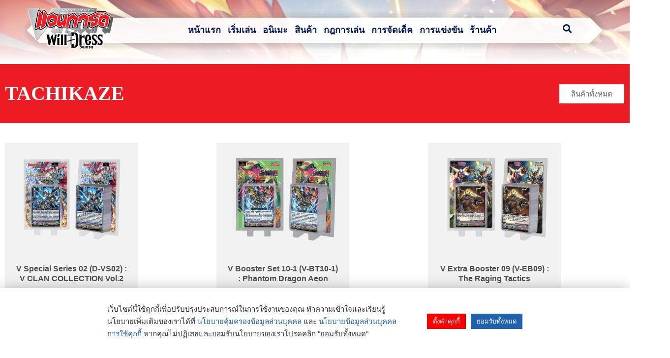

--- FILE ---
content_type: text/html; charset=UTF-8
request_url: https://www.thaivanguard.net/product-tag/tachikaze/
body_size: 28267
content:
<!doctype html>
<html lang="th" prefix="og: https://ogp.me/ns#">
<head>
	<meta charset="UTF-8">
	<meta name="viewport" content="width=device-width, initial-scale=1">
	<link rel="profile" href="https://gmpg.org/xfn/11">
	
            <script data-no-defer="1" data-ezscrex="false" data-cfasync="false" data-pagespeed-no-defer data-cookieconsent="ignore">
                var ctPublicFunctions = {"_ajax_nonce":"cb5d91649f","_rest_nonce":"53197b2e75","_ajax_url":"\/wp-admin\/admin-ajax.php","_rest_url":"https:\/\/www.thaivanguard.net\/wp-json\/","data__cookies_type":"none","data__ajax_type":"rest","data__bot_detector_enabled":"1","data__frontend_data_log_enabled":1,"cookiePrefix":"","wprocket_detected":false,"host_url":"www.thaivanguard.net","text__ee_click_to_select":"Click to select the whole data","text__ee_original_email":"The complete one is","text__ee_got_it":"Got it","text__ee_blocked":"Blocked","text__ee_cannot_connect":"Cannot connect","text__ee_cannot_decode":"Can not decode email. Unknown reason","text__ee_email_decoder":"CleanTalk email decoder","text__ee_wait_for_decoding":"The magic is on the way!","text__ee_decoding_process":"Please wait a few seconds while we decode the contact data."}
            </script>
        
            <script data-no-defer="1" data-ezscrex="false" data-cfasync="false" data-pagespeed-no-defer data-cookieconsent="ignore">
                var ctPublic = {"_ajax_nonce":"cb5d91649f","settings__forms__check_internal":"0","settings__forms__check_external":"0","settings__forms__force_protection":"0","settings__forms__search_test":"1","settings__forms__wc_add_to_cart":"0","settings__data__bot_detector_enabled":"1","settings__sfw__anti_crawler":0,"blog_home":"https:\/\/www.thaivanguard.net\/","pixel__setting":"3","pixel__enabled":false,"pixel__url":null,"data__email_check_before_post":"1","data__email_check_exist_post":"1","data__cookies_type":"none","data__key_is_ok":true,"data__visible_fields_required":true,"wl_brandname":"Anti-Spam by CleanTalk","wl_brandname_short":"CleanTalk","ct_checkjs_key":1268370886,"emailEncoderPassKey":"1ff8710694d268da045ec506fee9dc88","bot_detector_forms_excluded":"W10=","advancedCacheExists":false,"varnishCacheExists":false,"wc_ajax_add_to_cart":true}
            </script>
        
<!-- Google Tag Manager for WordPress by gtm4wp.com -->
<script data-cfasync="false" data-pagespeed-no-defer>
	var gtm4wp_datalayer_name = "dataLayer";
	var dataLayer = dataLayer || [];
</script>
<!-- End Google Tag Manager for WordPress by gtm4wp.com -->
<!-- Search Engine Optimization by Rank Math - https://rankmath.com/ -->
<title>Tachikaze - Vanguard</title>
<meta name="robots" content="follow, noindex"/>
<meta property="og:locale" content="th_TH" />
<meta property="og:type" content="article" />
<meta property="og:title" content="Tachikaze - Vanguard" />
<meta property="og:url" content="https://www.thaivanguard.net/product-tag/tachikaze/" />
<meta property="og:site_name" content="Thai Vanguard" />
<meta name="twitter:card" content="summary_large_image" />
<meta name="twitter:title" content="Tachikaze - Vanguard" />
<meta name="twitter:label1" content="สินค้า" />
<meta name="twitter:data1" content="7" />
<script type="application/ld+json" class="rank-math-schema">{"@context":"https://schema.org","@graph":[{"@type":"Organization","@id":"https://www.thaivanguard.net/#organization","name":"Thai Vanguard"},{"@type":"WebSite","@id":"https://www.thaivanguard.net/#website","url":"https://www.thaivanguard.net","name":"Thai Vanguard","publisher":{"@id":"https://www.thaivanguard.net/#organization"},"inLanguage":"th"},{"@type":"CollectionPage","@id":"https://www.thaivanguard.net/product-tag/tachikaze/#webpage","url":"https://www.thaivanguard.net/product-tag/tachikaze/","name":"Tachikaze - Vanguard","isPartOf":{"@id":"https://www.thaivanguard.net/#website"},"inLanguage":"th"}]}</script>
<!-- /Rank Math WordPress SEO plugin -->

<link rel='dns-prefetch' href='//fd.cleantalk.org' />
<link rel="alternate" type="application/rss+xml" title="Vanguard &raquo; ฟีด" href="https://www.thaivanguard.net/feed/" />
<link rel="alternate" type="application/rss+xml" title="Vanguard &raquo; ฟีดความเห็น" href="https://www.thaivanguard.net/comments/feed/" />
<link rel="alternate" type="application/rss+xml" title="ฟีด Vanguard &raquo; Tachikaze ป้ายกำกับ" href="https://www.thaivanguard.net/product-tag/tachikaze/feed/" />
<style id='wp-img-auto-sizes-contain-inline-css'>
img:is([sizes=auto i],[sizes^="auto," i]){contain-intrinsic-size:3000px 1500px}
/*# sourceURL=wp-img-auto-sizes-contain-inline-css */
</style>
<style id='wp-emoji-styles-inline-css'>

	img.wp-smiley, img.emoji {
		display: inline !important;
		border: none !important;
		box-shadow: none !important;
		height: 1em !important;
		width: 1em !important;
		margin: 0 0.07em !important;
		vertical-align: -0.1em !important;
		background: none !important;
		padding: 0 !important;
	}
/*# sourceURL=wp-emoji-styles-inline-css */
</style>
<link rel='stylesheet' id='wp-block-library-css' href='https://www.thaivanguard.net/wp-includes/css/dist/block-library/style.min.css?ver=6.9' media='all' />
<style id='global-styles-inline-css'>
:root{--wp--preset--aspect-ratio--square: 1;--wp--preset--aspect-ratio--4-3: 4/3;--wp--preset--aspect-ratio--3-4: 3/4;--wp--preset--aspect-ratio--3-2: 3/2;--wp--preset--aspect-ratio--2-3: 2/3;--wp--preset--aspect-ratio--16-9: 16/9;--wp--preset--aspect-ratio--9-16: 9/16;--wp--preset--color--black: #000000;--wp--preset--color--cyan-bluish-gray: #abb8c3;--wp--preset--color--white: #ffffff;--wp--preset--color--pale-pink: #f78da7;--wp--preset--color--vivid-red: #cf2e2e;--wp--preset--color--luminous-vivid-orange: #ff6900;--wp--preset--color--luminous-vivid-amber: #fcb900;--wp--preset--color--light-green-cyan: #7bdcb5;--wp--preset--color--vivid-green-cyan: #00d084;--wp--preset--color--pale-cyan-blue: #8ed1fc;--wp--preset--color--vivid-cyan-blue: #0693e3;--wp--preset--color--vivid-purple: #9b51e0;--wp--preset--gradient--vivid-cyan-blue-to-vivid-purple: linear-gradient(135deg,rgb(6,147,227) 0%,rgb(155,81,224) 100%);--wp--preset--gradient--light-green-cyan-to-vivid-green-cyan: linear-gradient(135deg,rgb(122,220,180) 0%,rgb(0,208,130) 100%);--wp--preset--gradient--luminous-vivid-amber-to-luminous-vivid-orange: linear-gradient(135deg,rgb(252,185,0) 0%,rgb(255,105,0) 100%);--wp--preset--gradient--luminous-vivid-orange-to-vivid-red: linear-gradient(135deg,rgb(255,105,0) 0%,rgb(207,46,46) 100%);--wp--preset--gradient--very-light-gray-to-cyan-bluish-gray: linear-gradient(135deg,rgb(238,238,238) 0%,rgb(169,184,195) 100%);--wp--preset--gradient--cool-to-warm-spectrum: linear-gradient(135deg,rgb(74,234,220) 0%,rgb(151,120,209) 20%,rgb(207,42,186) 40%,rgb(238,44,130) 60%,rgb(251,105,98) 80%,rgb(254,248,76) 100%);--wp--preset--gradient--blush-light-purple: linear-gradient(135deg,rgb(255,206,236) 0%,rgb(152,150,240) 100%);--wp--preset--gradient--blush-bordeaux: linear-gradient(135deg,rgb(254,205,165) 0%,rgb(254,45,45) 50%,rgb(107,0,62) 100%);--wp--preset--gradient--luminous-dusk: linear-gradient(135deg,rgb(255,203,112) 0%,rgb(199,81,192) 50%,rgb(65,88,208) 100%);--wp--preset--gradient--pale-ocean: linear-gradient(135deg,rgb(255,245,203) 0%,rgb(182,227,212) 50%,rgb(51,167,181) 100%);--wp--preset--gradient--electric-grass: linear-gradient(135deg,rgb(202,248,128) 0%,rgb(113,206,126) 100%);--wp--preset--gradient--midnight: linear-gradient(135deg,rgb(2,3,129) 0%,rgb(40,116,252) 100%);--wp--preset--font-size--small: 13px;--wp--preset--font-size--medium: 20px;--wp--preset--font-size--large: 36px;--wp--preset--font-size--x-large: 42px;--wp--preset--spacing--20: 0.44rem;--wp--preset--spacing--30: 0.67rem;--wp--preset--spacing--40: 1rem;--wp--preset--spacing--50: 1.5rem;--wp--preset--spacing--60: 2.25rem;--wp--preset--spacing--70: 3.38rem;--wp--preset--spacing--80: 5.06rem;--wp--preset--shadow--natural: 6px 6px 9px rgba(0, 0, 0, 0.2);--wp--preset--shadow--deep: 12px 12px 50px rgba(0, 0, 0, 0.4);--wp--preset--shadow--sharp: 6px 6px 0px rgba(0, 0, 0, 0.2);--wp--preset--shadow--outlined: 6px 6px 0px -3px rgb(255, 255, 255), 6px 6px rgb(0, 0, 0);--wp--preset--shadow--crisp: 6px 6px 0px rgb(0, 0, 0);}:root { --wp--style--global--content-size: 800px;--wp--style--global--wide-size: 1200px; }:where(body) { margin: 0; }.wp-site-blocks > .alignleft { float: left; margin-right: 2em; }.wp-site-blocks > .alignright { float: right; margin-left: 2em; }.wp-site-blocks > .aligncenter { justify-content: center; margin-left: auto; margin-right: auto; }:where(.wp-site-blocks) > * { margin-block-start: 24px; margin-block-end: 0; }:where(.wp-site-blocks) > :first-child { margin-block-start: 0; }:where(.wp-site-blocks) > :last-child { margin-block-end: 0; }:root { --wp--style--block-gap: 24px; }:root :where(.is-layout-flow) > :first-child{margin-block-start: 0;}:root :where(.is-layout-flow) > :last-child{margin-block-end: 0;}:root :where(.is-layout-flow) > *{margin-block-start: 24px;margin-block-end: 0;}:root :where(.is-layout-constrained) > :first-child{margin-block-start: 0;}:root :where(.is-layout-constrained) > :last-child{margin-block-end: 0;}:root :where(.is-layout-constrained) > *{margin-block-start: 24px;margin-block-end: 0;}:root :where(.is-layout-flex){gap: 24px;}:root :where(.is-layout-grid){gap: 24px;}.is-layout-flow > .alignleft{float: left;margin-inline-start: 0;margin-inline-end: 2em;}.is-layout-flow > .alignright{float: right;margin-inline-start: 2em;margin-inline-end: 0;}.is-layout-flow > .aligncenter{margin-left: auto !important;margin-right: auto !important;}.is-layout-constrained > .alignleft{float: left;margin-inline-start: 0;margin-inline-end: 2em;}.is-layout-constrained > .alignright{float: right;margin-inline-start: 2em;margin-inline-end: 0;}.is-layout-constrained > .aligncenter{margin-left: auto !important;margin-right: auto !important;}.is-layout-constrained > :where(:not(.alignleft):not(.alignright):not(.alignfull)){max-width: var(--wp--style--global--content-size);margin-left: auto !important;margin-right: auto !important;}.is-layout-constrained > .alignwide{max-width: var(--wp--style--global--wide-size);}body .is-layout-flex{display: flex;}.is-layout-flex{flex-wrap: wrap;align-items: center;}.is-layout-flex > :is(*, div){margin: 0;}body .is-layout-grid{display: grid;}.is-layout-grid > :is(*, div){margin: 0;}body{padding-top: 0px;padding-right: 0px;padding-bottom: 0px;padding-left: 0px;}a:where(:not(.wp-element-button)){text-decoration: underline;}:root :where(.wp-element-button, .wp-block-button__link){background-color: #32373c;border-width: 0;color: #fff;font-family: inherit;font-size: inherit;font-style: inherit;font-weight: inherit;letter-spacing: inherit;line-height: inherit;padding-top: calc(0.667em + 2px);padding-right: calc(1.333em + 2px);padding-bottom: calc(0.667em + 2px);padding-left: calc(1.333em + 2px);text-decoration: none;text-transform: inherit;}.has-black-color{color: var(--wp--preset--color--black) !important;}.has-cyan-bluish-gray-color{color: var(--wp--preset--color--cyan-bluish-gray) !important;}.has-white-color{color: var(--wp--preset--color--white) !important;}.has-pale-pink-color{color: var(--wp--preset--color--pale-pink) !important;}.has-vivid-red-color{color: var(--wp--preset--color--vivid-red) !important;}.has-luminous-vivid-orange-color{color: var(--wp--preset--color--luminous-vivid-orange) !important;}.has-luminous-vivid-amber-color{color: var(--wp--preset--color--luminous-vivid-amber) !important;}.has-light-green-cyan-color{color: var(--wp--preset--color--light-green-cyan) !important;}.has-vivid-green-cyan-color{color: var(--wp--preset--color--vivid-green-cyan) !important;}.has-pale-cyan-blue-color{color: var(--wp--preset--color--pale-cyan-blue) !important;}.has-vivid-cyan-blue-color{color: var(--wp--preset--color--vivid-cyan-blue) !important;}.has-vivid-purple-color{color: var(--wp--preset--color--vivid-purple) !important;}.has-black-background-color{background-color: var(--wp--preset--color--black) !important;}.has-cyan-bluish-gray-background-color{background-color: var(--wp--preset--color--cyan-bluish-gray) !important;}.has-white-background-color{background-color: var(--wp--preset--color--white) !important;}.has-pale-pink-background-color{background-color: var(--wp--preset--color--pale-pink) !important;}.has-vivid-red-background-color{background-color: var(--wp--preset--color--vivid-red) !important;}.has-luminous-vivid-orange-background-color{background-color: var(--wp--preset--color--luminous-vivid-orange) !important;}.has-luminous-vivid-amber-background-color{background-color: var(--wp--preset--color--luminous-vivid-amber) !important;}.has-light-green-cyan-background-color{background-color: var(--wp--preset--color--light-green-cyan) !important;}.has-vivid-green-cyan-background-color{background-color: var(--wp--preset--color--vivid-green-cyan) !important;}.has-pale-cyan-blue-background-color{background-color: var(--wp--preset--color--pale-cyan-blue) !important;}.has-vivid-cyan-blue-background-color{background-color: var(--wp--preset--color--vivid-cyan-blue) !important;}.has-vivid-purple-background-color{background-color: var(--wp--preset--color--vivid-purple) !important;}.has-black-border-color{border-color: var(--wp--preset--color--black) !important;}.has-cyan-bluish-gray-border-color{border-color: var(--wp--preset--color--cyan-bluish-gray) !important;}.has-white-border-color{border-color: var(--wp--preset--color--white) !important;}.has-pale-pink-border-color{border-color: var(--wp--preset--color--pale-pink) !important;}.has-vivid-red-border-color{border-color: var(--wp--preset--color--vivid-red) !important;}.has-luminous-vivid-orange-border-color{border-color: var(--wp--preset--color--luminous-vivid-orange) !important;}.has-luminous-vivid-amber-border-color{border-color: var(--wp--preset--color--luminous-vivid-amber) !important;}.has-light-green-cyan-border-color{border-color: var(--wp--preset--color--light-green-cyan) !important;}.has-vivid-green-cyan-border-color{border-color: var(--wp--preset--color--vivid-green-cyan) !important;}.has-pale-cyan-blue-border-color{border-color: var(--wp--preset--color--pale-cyan-blue) !important;}.has-vivid-cyan-blue-border-color{border-color: var(--wp--preset--color--vivid-cyan-blue) !important;}.has-vivid-purple-border-color{border-color: var(--wp--preset--color--vivid-purple) !important;}.has-vivid-cyan-blue-to-vivid-purple-gradient-background{background: var(--wp--preset--gradient--vivid-cyan-blue-to-vivid-purple) !important;}.has-light-green-cyan-to-vivid-green-cyan-gradient-background{background: var(--wp--preset--gradient--light-green-cyan-to-vivid-green-cyan) !important;}.has-luminous-vivid-amber-to-luminous-vivid-orange-gradient-background{background: var(--wp--preset--gradient--luminous-vivid-amber-to-luminous-vivid-orange) !important;}.has-luminous-vivid-orange-to-vivid-red-gradient-background{background: var(--wp--preset--gradient--luminous-vivid-orange-to-vivid-red) !important;}.has-very-light-gray-to-cyan-bluish-gray-gradient-background{background: var(--wp--preset--gradient--very-light-gray-to-cyan-bluish-gray) !important;}.has-cool-to-warm-spectrum-gradient-background{background: var(--wp--preset--gradient--cool-to-warm-spectrum) !important;}.has-blush-light-purple-gradient-background{background: var(--wp--preset--gradient--blush-light-purple) !important;}.has-blush-bordeaux-gradient-background{background: var(--wp--preset--gradient--blush-bordeaux) !important;}.has-luminous-dusk-gradient-background{background: var(--wp--preset--gradient--luminous-dusk) !important;}.has-pale-ocean-gradient-background{background: var(--wp--preset--gradient--pale-ocean) !important;}.has-electric-grass-gradient-background{background: var(--wp--preset--gradient--electric-grass) !important;}.has-midnight-gradient-background{background: var(--wp--preset--gradient--midnight) !important;}.has-small-font-size{font-size: var(--wp--preset--font-size--small) !important;}.has-medium-font-size{font-size: var(--wp--preset--font-size--medium) !important;}.has-large-font-size{font-size: var(--wp--preset--font-size--large) !important;}.has-x-large-font-size{font-size: var(--wp--preset--font-size--x-large) !important;}
:root :where(.wp-block-pullquote){font-size: 1.5em;line-height: 1.6;}
/*# sourceURL=global-styles-inline-css */
</style>
<link rel='stylesheet' id='cleantalk-public-css-css' href='https://www.thaivanguard.net/wp-content/plugins/cleantalk-spam-protect/css/cleantalk-public.min.css?ver=6.70.1_1767934718' media='all' />
<link rel='stylesheet' id='cleantalk-email-decoder-css-css' href='https://www.thaivanguard.net/wp-content/plugins/cleantalk-spam-protect/css/cleantalk-email-decoder.min.css?ver=6.70.1_1767934718' media='all' />
<link rel='stylesheet' id='cookie-law-info-css' href='https://www.thaivanguard.net/wp-content/plugins/cookie-law-info/legacy/public/css/cookie-law-info-public.css?ver=3.3.9.1' media='all' />
<link rel='stylesheet' id='cookie-law-info-gdpr-css' href='https://www.thaivanguard.net/wp-content/plugins/cookie-law-info/legacy/public/css/cookie-law-info-gdpr.css?ver=3.3.9.1' media='all' />
<link rel='stylesheet' id='woocommerce-layout-css' href='https://www.thaivanguard.net/wp-content/plugins/woocommerce/assets/css/woocommerce-layout.css?ver=9.8.6' media='all' />
<link rel='stylesheet' id='woocommerce-smallscreen-css' href='https://www.thaivanguard.net/wp-content/plugins/woocommerce/assets/css/woocommerce-smallscreen.css?ver=9.8.6' media='only screen and (max-width: 768px)' />
<link rel='stylesheet' id='woocommerce-general-css' href='https://www.thaivanguard.net/wp-content/plugins/woocommerce/assets/css/woocommerce.css?ver=9.8.6' media='all' />
<style id='woocommerce-inline-inline-css'>
.woocommerce form .form-row .required { visibility: visible; }
/*# sourceURL=woocommerce-inline-inline-css */
</style>
<link rel='stylesheet' id='brands-styles-css' href='https://www.thaivanguard.net/wp-content/plugins/woocommerce/assets/css/brands.css?ver=9.8.6' media='all' />
<link rel='stylesheet' id='child-style-css' href='https://www.thaivanguard.net/wp-content/themes/Wooc-Child-1.0.5/style.css?ver=6.9' media='all' />
<link rel='stylesheet' id='parent-style-css' href='https://www.thaivanguard.net/wp-content/themes/hello-elementor/style.css?ver=6.9' media='all' />
<link rel='stylesheet' id='hello-elementor-css' href='https://www.thaivanguard.net/wp-content/themes/hello-elementor/style.min.css?ver=3.4.2' media='all' />
<link rel='stylesheet' id='hello-elementor-theme-style-css' href='https://www.thaivanguard.net/wp-content/themes/hello-elementor/theme.min.css?ver=3.4.2' media='all' />
<link rel='stylesheet' id='hello-elementor-header-footer-css' href='https://www.thaivanguard.net/wp-content/themes/hello-elementor/header-footer.min.css?ver=3.4.2' media='all' />
<link rel='stylesheet' id='elementor-frontend-css' href='https://www.thaivanguard.net/wp-content/plugins/elementor/assets/css/frontend.min.css?ver=3.34.1' media='all' />
<link rel='stylesheet' id='elementor-post-15-css' href='https://www.thaivanguard.net/wp-content/uploads/elementor/css/post-15.css?ver=1767934799' media='all' />
<link rel='stylesheet' id='widget-image-css' href='https://www.thaivanguard.net/wp-content/plugins/elementor/assets/css/widget-image.min.css?ver=3.34.1' media='all' />
<link rel='stylesheet' id='widget-nav-menu-css' href='https://www.thaivanguard.net/wp-content/plugins/elementor-pro/assets/css/widget-nav-menu.min.css?ver=3.34.0' media='all' />
<link rel='stylesheet' id='widget-spacer-css' href='https://www.thaivanguard.net/wp-content/plugins/elementor/assets/css/widget-spacer.min.css?ver=3.34.1' media='all' />
<link rel='stylesheet' id='widget-heading-css' href='https://www.thaivanguard.net/wp-content/plugins/elementor/assets/css/widget-heading.min.css?ver=3.34.1' media='all' />
<link rel='stylesheet' id='widget-icon-list-css' href='https://www.thaivanguard.net/wp-content/plugins/elementor/assets/css/widget-icon-list.min.css?ver=3.34.1' media='all' />
<link rel='stylesheet' id='pp-elementor-grid-css' href='https://www.thaivanguard.net/wp-content/plugins/powerpack-elements/assets/css/min/elementor-grid.min.css?ver=2.12.15' media='all' />
<link rel='stylesheet' id='widget-pp-posts-css' href='https://www.thaivanguard.net/wp-content/plugins/powerpack-elements/assets/css/min/widget-posts.min.css?ver=2.12.15' media='all' />
<link rel='stylesheet' id='widget-divider-css' href='https://www.thaivanguard.net/wp-content/plugins/elementor/assets/css/widget-divider.min.css?ver=3.34.1' media='all' />
<link rel='stylesheet' id='e-animation-fadeInLeft-css' href='https://www.thaivanguard.net/wp-content/plugins/elementor/assets/lib/animations/styles/fadeInLeft.min.css?ver=3.34.1' media='all' />
<link rel='stylesheet' id='widget-pp-advanced-menu-css' href='https://www.thaivanguard.net/wp-content/plugins/powerpack-elements/assets/css/min/widget-advanced-menu.min.css?ver=2.12.15' media='all' />
<link rel='stylesheet' id='e-animation-fadeInRight-css' href='https://www.thaivanguard.net/wp-content/plugins/elementor/assets/lib/animations/styles/fadeInRight.min.css?ver=3.34.1' media='all' />
<link rel='stylesheet' id='e-popup-css' href='https://www.thaivanguard.net/wp-content/plugins/elementor-pro/assets/css/conditionals/popup.min.css?ver=3.34.0' media='all' />
<link rel='stylesheet' id='elementor-icons-css' href='https://www.thaivanguard.net/wp-content/plugins/elementor/assets/lib/eicons/css/elementor-icons.min.css?ver=5.45.0' media='all' />
<link rel='stylesheet' id='pp-extensions-css' href='https://www.thaivanguard.net/wp-content/plugins/powerpack-elements/assets/css/min/extensions.min.css?ver=2.12.15' media='all' />
<link rel='stylesheet' id='pp-tooltip-css' href='https://www.thaivanguard.net/wp-content/plugins/powerpack-elements/assets/css/min/tooltip.min.css?ver=2.12.15' media='all' />
<link rel='stylesheet' id='elementor-post-175-css' href='https://www.thaivanguard.net/wp-content/uploads/elementor/css/post-175.css?ver=1767934799' media='all' />
<link rel='stylesheet' id='elementor-post-6503-css' href='https://www.thaivanguard.net/wp-content/uploads/elementor/css/post-6503.css?ver=1767934799' media='all' />
<link rel='stylesheet' id='elementor-post-9083-css' href='https://www.thaivanguard.net/wp-content/uploads/elementor/css/post-9083.css?ver=1767935222' media='all' />
<link rel='stylesheet' id='elementor-post-5523-css' href='https://www.thaivanguard.net/wp-content/uploads/elementor/css/post-5523.css?ver=1767934799' media='all' />
<link rel='stylesheet' id='ecs-styles-css' href='https://www.thaivanguard.net/wp-content/plugins/ele-custom-skin/assets/css/ecs-style.css?ver=3.1.9' media='all' />
<link rel='stylesheet' id='elementor-post-2346-css' href='https://www.thaivanguard.net/wp-content/uploads/elementor/css/post-2346.css?ver=1664379269' media='all' />
<link rel='stylesheet' id='elementor-post-3263-css' href='https://www.thaivanguard.net/wp-content/uploads/elementor/css/post-3263.css?ver=1660579091' media='all' />
<link rel='stylesheet' id='elementor-post-4617-css' href='https://www.thaivanguard.net/wp-content/uploads/elementor/css/post-4617.css?ver=1660579023' media='all' />
<link rel='stylesheet' id='elementor-post-6585-css' href='https://www.thaivanguard.net/wp-content/uploads/elementor/css/post-6585.css?ver=1660582860' media='all' />
<link rel='stylesheet' id='elementor-gf-local-ibmplexsansthai-css' href='https://www.thaivanguard.net/wp-content/uploads/elementor/google-fonts/css/ibmplexsansthai.css?ver=1743613912' media='all' />
<link rel='stylesheet' id='elementor-gf-local-taviraj-css' href='https://www.thaivanguard.net/wp-content/uploads/elementor/google-fonts/css/taviraj.css?ver=1743614002' media='all' />
<link rel='stylesheet' id='elementor-icons-shared-0-css' href='https://www.thaivanguard.net/wp-content/plugins/elementor/assets/lib/font-awesome/css/fontawesome.min.css?ver=5.15.3' media='all' />
<link rel='stylesheet' id='elementor-icons-fa-solid-css' href='https://www.thaivanguard.net/wp-content/plugins/elementor/assets/lib/font-awesome/css/solid.min.css?ver=5.15.3' media='all' />
<link rel='stylesheet' id='elementor-icons-fa-brands-css' href='https://www.thaivanguard.net/wp-content/plugins/elementor/assets/lib/font-awesome/css/brands.min.css?ver=5.15.3' media='all' />
<script src="https://www.thaivanguard.net/wp-content/plugins/cleantalk-spam-protect/js/apbct-public-bundle.min.js?ver=6.70.1_1767934718" id="apbct-public-bundle.min-js-js"></script>
<script src="https://fd.cleantalk.org/ct-bot-detector-wrapper.js?ver=6.70.1" id="ct_bot_detector-js" defer data-wp-strategy="defer"></script>
<script id="jquery-core-js-extra">
var pp = {"ajax_url":"https://www.thaivanguard.net/wp-admin/admin-ajax.php"};
//# sourceURL=jquery-core-js-extra
</script>
<script src="https://www.thaivanguard.net/wp-includes/js/jquery/jquery.min.js?ver=3.7.1" id="jquery-core-js"></script>
<script src="https://www.thaivanguard.net/wp-includes/js/jquery/jquery-migrate.min.js?ver=3.4.1" id="jquery-migrate-js"></script>
<script id="cookie-law-info-js-extra">
var Cli_Data = {"nn_cookie_ids":[],"cookielist":[],"non_necessary_cookies":[],"ccpaEnabled":"","ccpaRegionBased":"","ccpaBarEnabled":"","strictlyEnabled":["necessary","obligatoire"],"ccpaType":"gdpr","js_blocking":"1","custom_integration":"","triggerDomRefresh":"","secure_cookies":""};
var cli_cookiebar_settings = {"animate_speed_hide":"500","animate_speed_show":"500","background":"#FFF","border":"#b1a6a6c2","border_on":"","button_1_button_colour":"#1f61ab","button_1_button_hover":"#194e89","button_1_link_colour":"#fff","button_1_as_button":"1","button_1_new_win":"","button_2_button_colour":"#333","button_2_button_hover":"#292929","button_2_link_colour":"#1f61ab","button_2_as_button":"","button_2_hidebar":"","button_3_button_colour":"#dedfe0","button_3_button_hover":"#b2b2b3","button_3_link_colour":"#ff0000","button_3_as_button":"1","button_3_new_win":"","button_4_button_colour":"#ff0000","button_4_button_hover":"#cc0000","button_4_link_colour":"#ffffff","button_4_as_button":"1","button_7_button_colour":"#1f61ab","button_7_button_hover":"#194e89","button_7_link_colour":"#fff","button_7_as_button":"1","button_7_new_win":"","font_family":"inherit","header_fix":"1","notify_animate_hide":"1","notify_animate_show":"","notify_div_id":"#cookie-law-info-bar","notify_position_horizontal":"right","notify_position_vertical":"bottom","scroll_close":"","scroll_close_reload":"","accept_close_reload":"","reject_close_reload":"","showagain_tab":"","showagain_background":"#fff","showagain_border":"#000","showagain_div_id":"#cookie-law-info-again","showagain_x_position":"100px","text":"#333333","show_once_yn":"","show_once":"10000","logging_on":"","as_popup":"","popup_overlay":"1","bar_heading_text":"","cookie_bar_as":"banner","popup_showagain_position":"bottom-right","widget_position":"left"};
var log_object = {"ajax_url":"https://www.thaivanguard.net/wp-admin/admin-ajax.php"};
//# sourceURL=cookie-law-info-js-extra
</script>
<script src="https://www.thaivanguard.net/wp-content/plugins/cookie-law-info/legacy/public/js/cookie-law-info-public.js?ver=3.3.9.1" id="cookie-law-info-js"></script>
<script src="https://www.thaivanguard.net/wp-content/plugins/woocommerce/assets/js/jquery-blockui/jquery.blockUI.min.js?ver=2.7.0-wc.9.8.6" id="jquery-blockui-js" defer data-wp-strategy="defer"></script>
<script id="wc-add-to-cart-js-extra">
var wc_add_to_cart_params = {"ajax_url":"/wp-admin/admin-ajax.php","wc_ajax_url":"/?wc-ajax=%%endpoint%%","i18n_view_cart":"\u0e14\u0e39\u0e15\u0e30\u0e01\u0e23\u0e49\u0e32\u0e2a\u0e34\u0e19\u0e04\u0e49\u0e32","cart_url":"https://www.thaivanguard.net/cart/","is_cart":"","cart_redirect_after_add":"no"};
//# sourceURL=wc-add-to-cart-js-extra
</script>
<script src="https://www.thaivanguard.net/wp-content/plugins/woocommerce/assets/js/frontend/add-to-cart.min.js?ver=9.8.6" id="wc-add-to-cart-js" defer data-wp-strategy="defer"></script>
<script src="https://www.thaivanguard.net/wp-content/plugins/woocommerce/assets/js/js-cookie/js.cookie.min.js?ver=2.1.4-wc.9.8.6" id="js-cookie-js" defer data-wp-strategy="defer"></script>
<script id="woocommerce-js-extra">
var woocommerce_params = {"ajax_url":"/wp-admin/admin-ajax.php","wc_ajax_url":"/?wc-ajax=%%endpoint%%","i18n_password_show":"Show password","i18n_password_hide":"Hide password"};
//# sourceURL=woocommerce-js-extra
</script>
<script src="https://www.thaivanguard.net/wp-content/plugins/woocommerce/assets/js/frontend/woocommerce.min.js?ver=9.8.6" id="woocommerce-js" defer data-wp-strategy="defer"></script>
<script id="ecs_ajax_load-js-extra">
var ecs_ajax_params = {"ajaxurl":"https://www.thaivanguard.net/wp-admin/admin-ajax.php","posts":"{\"product_tag\":\"tachikaze\",\"error\":\"\",\"m\":\"\",\"p\":0,\"post_parent\":\"\",\"subpost\":\"\",\"subpost_id\":\"\",\"attachment\":\"\",\"attachment_id\":0,\"name\":\"\",\"pagename\":\"\",\"page_id\":0,\"second\":\"\",\"minute\":\"\",\"hour\":\"\",\"day\":0,\"monthnum\":0,\"year\":0,\"w\":0,\"category_name\":\"\",\"tag\":\"\",\"cat\":\"\",\"tag_id\":\"\",\"author\":\"\",\"author_name\":\"\",\"feed\":\"\",\"tb\":\"\",\"paged\":0,\"meta_key\":\"\",\"meta_value\":\"\",\"preview\":\"\",\"s\":\"\",\"sentence\":\"\",\"title\":\"\",\"fields\":\"all\",\"menu_order\":\"\",\"embed\":\"\",\"category__in\":[],\"category__not_in\":[],\"category__and\":[],\"post__in\":[],\"post__not_in\":[],\"post_name__in\":[],\"tag__in\":[],\"tag__not_in\":[],\"tag__and\":[],\"tag_slug__in\":[],\"tag_slug__and\":[],\"post_parent__in\":[],\"post_parent__not_in\":[],\"author__in\":[],\"author__not_in\":[],\"search_columns\":[],\"orderby\":\"date ID\",\"order\":\"DESC\",\"meta_query\":[],\"tax_query\":{\"relation\":\"AND\",\"0\":{\"taxonomy\":\"product_visibility\",\"field\":\"term_taxonomy_id\",\"terms\":[8],\"operator\":\"NOT IN\"}},\"wc_query\":\"product_query\",\"posts_per_page\":9,\"ignore_sticky_posts\":false,\"suppress_filters\":false,\"cache_results\":true,\"update_post_term_cache\":true,\"update_menu_item_cache\":false,\"lazy_load_term_meta\":true,\"update_post_meta_cache\":true,\"post_type\":\"\",\"nopaging\":false,\"comments_per_page\":\"50\",\"no_found_rows\":false,\"taxonomy\":\"product_tag\",\"term\":\"tachikaze\"}"};
//# sourceURL=ecs_ajax_load-js-extra
</script>
<script src="https://www.thaivanguard.net/wp-content/plugins/ele-custom-skin/assets/js/ecs_ajax_pagination.js?ver=3.1.9" id="ecs_ajax_load-js"></script>
<script src="https://www.thaivanguard.net/wp-content/plugins/ele-custom-skin/assets/js/ecs.js?ver=3.1.9" id="ecs-script-js"></script>
<link rel="https://api.w.org/" href="https://www.thaivanguard.net/wp-json/" /><link rel="alternate" title="JSON" type="application/json" href="https://www.thaivanguard.net/wp-json/wp/v2/product_tag/95" /><link rel="EditURI" type="application/rsd+xml" title="RSD" href="https://www.thaivanguard.net/xmlrpc.php?rsd" />


<!-- Google Tag Manager for WordPress by gtm4wp.com -->
<!-- GTM Container placement set to automatic -->
<script data-cfasync="false" data-pagespeed-no-defer>
	var dataLayer_content = {"pagePostType":"product","pagePostType2":"tax-product","pageCategory":[]};
	dataLayer.push( dataLayer_content );
</script>
<script data-cfasync="false" data-pagespeed-no-defer>
(function(w,d,s,l,i){w[l]=w[l]||[];w[l].push({'gtm.start':
new Date().getTime(),event:'gtm.js'});var f=d.getElementsByTagName(s)[0],
j=d.createElement(s),dl=l!='dataLayer'?'&l='+l:'';j.async=true;j.src=
'//www.googletagmanager.com/gtm.js?id='+i+dl;f.parentNode.insertBefore(j,f);
})(window,document,'script','dataLayer','GTM-M8RSHJK');
</script>
<!-- End Google Tag Manager for WordPress by gtm4wp.com -->	<noscript><style>.woocommerce-product-gallery{ opacity: 1 !important; }</style></noscript>
	<meta name="generator" content="Elementor 3.34.1; features: additional_custom_breakpoints; settings: css_print_method-external, google_font-enabled, font_display-auto">
<style>
/* 	.FeatureClan{
		  pointer-events: none;
	} */
</style>
<style>
	
.arrow_ae .elementor-widget-container nav ul li a::after {
    content: url('https://www.thaivanguard.net/wp-content/uploads/2022/06/tab-r.png'); 
    position: relative;
    left: 5px;
		background: none !important;
}
	
	.arrow_ae .elementor-widget-container nav ul li a::before {
    content: url('https://www.thaivanguard.net/wp-content/uploads/2022/06/tab-l.png'); 
    position: relative;
    right: 5px;
		background: transparent !important;
}
	
</style>
<style>
	.deck_active .pp-category-inner .pp-category-content .pp-category-title:focus {
    color: #ff0000 !important;
}
	
	.deck_active .pp-category-inner .pp-category-content .pp-category-title:active {    
		color: #ff0000 !important;
}
</style>
<style>
.footer-hover span.elementor-icon-list-text:hover {
    color: #ffffff !important;
}
	
	.footer-hover h2.elementor-heading-title.elementor-size-default:hover {
    color: #ffffff !important;
}
	
	@media (max-width: 767px){
		.footer-hover span.elementor-icon-list-text:hover {
    color: #ffffff !important;
}
	
	.footer-hover h2.elementor-heading-title.elementor-size-default:hover {
    color: #ffffff !important;
}
	}
	
</style>
<style>
 .ss_hover a:hover {
    color: #ff0000 !important;
}
	
	 .ss_hover h2.elementor-heading-title:hover {
    color: #ff0000 !important;
}
	


</style>
<style>
 .pl_hover a:hover {
    color: #ff0000 !important;
}
</style>
<style>
	.loop_hover a:hover{
		color: #ff0000 !important;
	}
		.loop_hover h2:hover{
		color: #ff0000 !important;
	}
</style>
<style>

	/* ปรับลูกศร ซ้ายขวา */
	.content-slide-1  i.eicon-chevron-right{
	background-image: url(https://www.thaivanguard.net/wp-content/uploads/2022/05/Slider-button-R.png);
	background-repeat: no-repeat;
	background-position: center;
	background-size: 55px;
	}
	
	.content-slide-1  i.eicon-chevron-left{
	background-image: url(https://www.thaivanguard.net/wp-content/uploads/2022/05/Slider-button-L.png);
	background-repeat: no-repeat;
	background-position: center;
	background-size: 55px;
	}
	
	
	/* bullet slide */
	.content-slide-1 span.swiper-pagination-bullet {
	background-image: url(https://www.thaivanguard.net/wp-content/uploads/2022/06/Banner-slide-dot-normal.png);
	background-repeat: no-repeat;
	background-position: top;
	background-size: 15px;
	}

	.content-slide-1 span.swiper-pagination-bullet.swiper-pagination-bullet-active {
	background-image: url(https://www.thaivanguard.net/wp-content/uploads/2022/06/Banner-slide-dot-active.png);
	background-repeat: no-repeat;
	background-position: top;
	background-size: 15px;
	}

	.content-slide-1 span.swiper-pagination-bullet:hover {
	background-image: url(https://www.thaivanguard.net/wp-content/uploads/2022/06/Banner-slide-dot-active.png);
	background-repeat: no-repeat;
	background-position: top;
	background-size: 15px;
	transition-delay: 0.2s;
	transition-duration: 0.2s;
	}



</style>
<style>

	.cli-tab-footer .wt-cli-privacy-accept-btn {
    background-color: #1f61ab;
	}
	.cli-switch input:checked + .cli-slider {
    background-color: #1f61ab;
	}
	a#CONSTANT_OPEN_URL:hover {
		color:#ff0000 !important;
	}
	a#CONSTANT_OPEN_URL {
		text-decoration:none;
	}
	.cli-bar-container.cli-style-v2 {
   	font-weight: 500 !important;
    font-size: 15px !important;
    line-height: 1.7 !important;
	}
	div#cookie-law-info-bar {
    padding: 30px 17% 30px 17% !important;
    border-width: 4px 0px 0px 0px;
    box-shadow: rgb(0 0 0 / 35%) 0px 5px 30px;
	}
	
	div#cookie-law-info-bar , .cli-modal-content.cli-bar-popup{
		font-family: "IBM Plex Sans Thai" !important;
	}
</style>
<style>

#scrollUp {
    background-image: url(https://www.thaivanguard.net/wp-content/plugins/simple-scroll-top-wp/img/top.png);
    background-color: black !important;
    bottom: 5px;
    right: 5px;
    width: 38px;
    height: 38px;
    text-indent: -9999999px;
    display: block;
    border-radius: 50px;
}

</style>
<!-- Google tag (gtag.js) -->
<script async src="https://www.googletagmanager.com/gtag/js?id=G-XDBGE0JCWP"></script>
<script>
  window.dataLayer = window.dataLayer || [];
  function gtag(){dataLayer.push(arguments);}
  gtag('js', new Date());

  gtag('config', 'G-XDBGE0JCWP');
</script>
			<style>
				.e-con.e-parent:nth-of-type(n+4):not(.e-lazyloaded):not(.e-no-lazyload),
				.e-con.e-parent:nth-of-type(n+4):not(.e-lazyloaded):not(.e-no-lazyload) * {
					background-image: none !important;
				}
				@media screen and (max-height: 1024px) {
					.e-con.e-parent:nth-of-type(n+3):not(.e-lazyloaded):not(.e-no-lazyload),
					.e-con.e-parent:nth-of-type(n+3):not(.e-lazyloaded):not(.e-no-lazyload) * {
						background-image: none !important;
					}
				}
				@media screen and (max-height: 640px) {
					.e-con.e-parent:nth-of-type(n+2):not(.e-lazyloaded):not(.e-no-lazyload),
					.e-con.e-parent:nth-of-type(n+2):not(.e-lazyloaded):not(.e-no-lazyload) * {
						background-image: none !important;
					}
				}
			</style>
			<meta name="generator" content="Powered by Slider Revolution 6.7.31 - responsive, Mobile-Friendly Slider Plugin for WordPress with comfortable drag and drop interface." />
<link rel="icon" href="https://www.thaivanguard.net/wp-content/uploads/2022/06/cropped-Thai-Vanguard-Fav-Icon-1-32x32.png" sizes="32x32" />
<link rel="icon" href="https://www.thaivanguard.net/wp-content/uploads/2022/06/cropped-Thai-Vanguard-Fav-Icon-1-192x192.png" sizes="192x192" />
<link rel="apple-touch-icon" href="https://www.thaivanguard.net/wp-content/uploads/2022/06/cropped-Thai-Vanguard-Fav-Icon-1-180x180.png" />
<meta name="msapplication-TileImage" content="https://www.thaivanguard.net/wp-content/uploads/2022/06/cropped-Thai-Vanguard-Fav-Icon-1-270x270.png" />
<script>function setREVStartSize(e){
			//window.requestAnimationFrame(function() {
				window.RSIW = window.RSIW===undefined ? window.innerWidth : window.RSIW;
				window.RSIH = window.RSIH===undefined ? window.innerHeight : window.RSIH;
				try {
					var pw = document.getElementById(e.c).parentNode.offsetWidth,
						newh;
					pw = pw===0 || isNaN(pw) || (e.l=="fullwidth" || e.layout=="fullwidth") ? window.RSIW : pw;
					e.tabw = e.tabw===undefined ? 0 : parseInt(e.tabw);
					e.thumbw = e.thumbw===undefined ? 0 : parseInt(e.thumbw);
					e.tabh = e.tabh===undefined ? 0 : parseInt(e.tabh);
					e.thumbh = e.thumbh===undefined ? 0 : parseInt(e.thumbh);
					e.tabhide = e.tabhide===undefined ? 0 : parseInt(e.tabhide);
					e.thumbhide = e.thumbhide===undefined ? 0 : parseInt(e.thumbhide);
					e.mh = e.mh===undefined || e.mh=="" || e.mh==="auto" ? 0 : parseInt(e.mh,0);
					if(e.layout==="fullscreen" || e.l==="fullscreen")
						newh = Math.max(e.mh,window.RSIH);
					else{
						e.gw = Array.isArray(e.gw) ? e.gw : [e.gw];
						for (var i in e.rl) if (e.gw[i]===undefined || e.gw[i]===0) e.gw[i] = e.gw[i-1];
						e.gh = e.el===undefined || e.el==="" || (Array.isArray(e.el) && e.el.length==0)? e.gh : e.el;
						e.gh = Array.isArray(e.gh) ? e.gh : [e.gh];
						for (var i in e.rl) if (e.gh[i]===undefined || e.gh[i]===0) e.gh[i] = e.gh[i-1];
											
						var nl = new Array(e.rl.length),
							ix = 0,
							sl;
						e.tabw = e.tabhide>=pw ? 0 : e.tabw;
						e.thumbw = e.thumbhide>=pw ? 0 : e.thumbw;
						e.tabh = e.tabhide>=pw ? 0 : e.tabh;
						e.thumbh = e.thumbhide>=pw ? 0 : e.thumbh;
						for (var i in e.rl) nl[i] = e.rl[i]<window.RSIW ? 0 : e.rl[i];
						sl = nl[0];
						for (var i in nl) if (sl>nl[i] && nl[i]>0) { sl = nl[i]; ix=i;}
						var m = pw>(e.gw[ix]+e.tabw+e.thumbw) ? 1 : (pw-(e.tabw+e.thumbw)) / (e.gw[ix]);
						newh =  (e.gh[ix] * m) + (e.tabh + e.thumbh);
					}
					var el = document.getElementById(e.c);
					if (el!==null && el) el.style.height = newh+"px";
					el = document.getElementById(e.c+"_wrapper");
					if (el!==null && el) {
						el.style.height = newh+"px";
						el.style.display = "block";
					}
				} catch(e){
					console.log("Failure at Presize of Slider:" + e)
				}
			//});
		  };</script>
</head>
<body class="archive tax-product_tag term-tachikaze term-95 wp-custom-logo wp-embed-responsive wp-theme-hello-elementor wp-child-theme-Wooc-Child-105 theme-hello-elementor woocommerce woocommerce-page woocommerce-no-js hello-elementor-default elementor-page-9083 elementor-default elementor-template-full-width elementor-kit-15">


<!-- GTM Container placement set to automatic -->
<!-- Google Tag Manager (noscript) -->
				<noscript><iframe src="https://www.googletagmanager.com/ns.html?id=GTM-M8RSHJK" height="0" width="0" style="display:none;visibility:hidden" aria-hidden="true"></iframe></noscript>
<!-- End Google Tag Manager (noscript) -->
<a class="skip-link screen-reader-text" href="#content">Skip to content</a>

		<header data-elementor-type="header" data-elementor-id="175" class="elementor elementor-175 elementor-location-header" data-elementor-post-type="elementor_library">
					<section class="elementor-section elementor-top-section elementor-element elementor-element-9f8ef8a elementor-hidden-mobile elementor-hidden-tablet elementor-section-boxed elementor-section-height-default elementor-section-height-default" data-id="9f8ef8a" data-element_type="section" data-settings="{&quot;background_background&quot;:&quot;classic&quot;}">
						<div class="elementor-container elementor-column-gap-custom">
					<div class="elementor-column elementor-col-100 elementor-top-column elementor-element elementor-element-8a81afe" data-id="8a81afe" data-element_type="column">
			<div class="elementor-widget-wrap elementor-element-populated">
						<section class="elementor-section elementor-inner-section elementor-element elementor-element-bc16624 elementor-section-boxed elementor-section-height-default elementor-section-height-default" data-id="bc16624" data-element_type="section" data-settings="{&quot;background_background&quot;:&quot;classic&quot;}">
						<div class="elementor-container elementor-column-gap-no">
					<div class="elementor-column elementor-col-33 elementor-inner-column elementor-element elementor-element-5fa00be" data-id="5fa00be" data-element_type="column">
			<div class="elementor-widget-wrap elementor-element-populated">
						<div class="elementor-element elementor-element-1035144 elementor-widget elementor-widget-image" data-id="1035144" data-element_type="widget" data-widget_type="image.default">
				<div class="elementor-widget-container">
																<a href="https://www.thaivanguard.net/">
							<img fetchpriority="high" width="1081" height="533" src="https://www.thaivanguard.net/wp-content/uploads/2022/05/AW_VGD_logo_willdress_th_ok.5.png" class="attachment-full size-full wp-image-21429" alt="" srcset="https://www.thaivanguard.net/wp-content/uploads/2022/05/AW_VGD_logo_willdress_th_ok.5.png 1081w, https://www.thaivanguard.net/wp-content/uploads/2022/05/AW_VGD_logo_willdress_th_ok.5-300x148.png 300w, https://www.thaivanguard.net/wp-content/uploads/2022/05/AW_VGD_logo_willdress_th_ok.5-1024x505.png 1024w, https://www.thaivanguard.net/wp-content/uploads/2022/05/AW_VGD_logo_willdress_th_ok.5-768x379.png 768w, https://www.thaivanguard.net/wp-content/uploads/2022/05/AW_VGD_logo_willdress_th_ok.5-120x59.png 120w, https://www.thaivanguard.net/wp-content/uploads/2022/05/AW_VGD_logo_willdress_th_ok.5-600x296.png 600w" sizes="(max-width: 1081px) 100vw, 1081px" />								</a>
															</div>
				</div>
					</div>
		</div>
				<div class="elementor-column elementor-col-33 elementor-inner-column elementor-element elementor-element-0a733fd" data-id="0a733fd" data-element_type="column">
			<div class="elementor-widget-wrap elementor-element-populated">
						<div class="elementor-element elementor-element-211414e elementor-nav-menu__align-center elementor-nav-menu--dropdown-tablet elementor-nav-menu__text-align-aside elementor-nav-menu--toggle elementor-nav-menu--burger elementor-widget elementor-widget-nav-menu" data-id="211414e" data-element_type="widget" data-settings="{&quot;layout&quot;:&quot;horizontal&quot;,&quot;submenu_icon&quot;:{&quot;value&quot;:&quot;&lt;i class=\&quot;fas fa-caret-down\&quot; aria-hidden=\&quot;true\&quot;&gt;&lt;\/i&gt;&quot;,&quot;library&quot;:&quot;fa-solid&quot;},&quot;toggle&quot;:&quot;burger&quot;}" data-widget_type="nav-menu.default">
				<div class="elementor-widget-container">
								<nav aria-label="Menu" class="elementor-nav-menu--main elementor-nav-menu__container elementor-nav-menu--layout-horizontal e--pointer-none">
				<ul id="menu-1-211414e" class="elementor-nav-menu"><li class="menu-item menu-item-type-post_type menu-item-object-page menu-item-home menu-item-16400"><a href="https://www.thaivanguard.net/" class="elementor-item">หน้าแรก</a></li>
<li class="menu-item menu-item-type-custom menu-item-object-custom menu-item-has-children menu-item-179"><a href="https://www.thaivanguard.net/how-to-play/" class="elementor-item">เริ่มเล่น</a>
<ul class="sub-menu elementor-nav-menu--dropdown">
	<li class="menu-item menu-item-type-post_type menu-item-object-page menu-item-15590"><a href="https://www.thaivanguard.net/history/" class="elementor-sub-item">แวนการ์ดคือ?</a></li>
	<li class="menu-item menu-item-type-custom menu-item-object-custom menu-item-15686"><a href="https://www.thaivanguard.net/animetion/" class="elementor-sub-item">ดูการ์ตูน</a></li>
	<li class="menu-item menu-item-type-custom menu-item-object-custom menu-item-15685"><a href="https://www.thaivanguard.net/product-category/cardfight-vanguard-%EF%BD%84/" class="elementor-sub-item">ชุดการ์ดเริ่มเล่น</a></li>
	<li class="menu-item menu-item-type-custom menu-item-object-custom menu-item-15708"><a href="https://www.thaivanguard.net/download-playmat-rules-book/" class="elementor-sub-item">วิธีเล่น</a></li>
	<li class="menu-item menu-item-type-custom menu-item-object-custom menu-item-15799"><a href="https://www.thaivanguard.net/how-to-play/" class="elementor-sub-item">ข้อมูลประกอบการเล่น</a></li>
	<li class="menu-item menu-item-type-custom menu-item-object-custom menu-item-15717"><a href="https://www.thaivanguard.net/service/" class="elementor-sub-item">ติดตามข่าวสาร</a></li>
</ul>
</li>
<li class="menu-item menu-item-type-post_type menu-item-object-page menu-item-has-children menu-item-8520"><a href="https://www.thaivanguard.net/animetion/" class="elementor-item">อนิเมะ</a>
<ul class="sub-menu elementor-nav-menu--dropdown">
	<li class="menu-item menu-item-type-post_type menu-item-object-page menu-item-8361"><a href="https://www.thaivanguard.net/history/" class="elementor-sub-item">เรื่องย่อ</a></li>
	<li class="menu-item menu-item-type-custom menu-item-object-custom menu-item-15812"><a href="https://www.thaivanguard.net/characters/" class="elementor-sub-item">ข้อมูลตัวละคร</a></li>
</ul>
</li>
<li class="menu-item menu-item-type-post_type menu-item-object-page menu-item-has-children menu-item-2990"><a href="https://www.thaivanguard.net/product/" class="elementor-item">สินค้า</a>
<ul class="sub-menu elementor-nav-menu--dropdown">
	<li class="menu-item menu-item-type-custom menu-item-object-custom menu-item-15821"><a href="https://www.thaivanguard.net/new-release/" class="elementor-sub-item">สินค้าใหม่</a></li>
	<li class="menu-item menu-item-type-custom menu-item-object-custom menu-item-has-children menu-item-14553"><a href="https://www.thaivanguard.net/product-category/cardfight-vanguard-ｄ/" class="elementor-sub-item">Cardfight!! Vanguard D</a>
	<ul class="sub-menu elementor-nav-menu--dropdown">
		<li class="menu-item menu-item-type-post_type menu-item-object-page menu-item-16568"><a href="https://www.thaivanguard.net/vg-d-pr/" class="elementor-sub-item">Vanguard D Promotion Card</a></li>
	</ul>
</li>
	<li class="menu-item menu-item-type-custom menu-item-object-custom menu-item-has-children menu-item-202"><a href="https://www.thaivanguard.net/product-category/cardfight-vanguard-v/" class="elementor-sub-item">Cardfight!! Vanguard V</a>
	<ul class="sub-menu elementor-nav-menu--dropdown">
		<li class="menu-item menu-item-type-post_type menu-item-object-page menu-item-4616"><a href="https://www.thaivanguard.net/product-category-vanguard-v-promotion-card/" class="elementor-sub-item">Vanguard V Promotion Card</a></li>
	</ul>
</li>
	<li class="menu-item menu-item-type-custom menu-item-object-custom menu-item-203"><a href="https://www.thaivanguard.net/product-category/cardfight-vanguard-g-z/" class="elementor-sub-item">Cardfight!! Vanguard G Z</a></li>
	<li class="menu-item menu-item-type-custom menu-item-object-custom menu-item-25627"><a href="https://www.thaivanguard.net/product-category/premium-fighter-deck-p-fd/" class="elementor-sub-item">Premium Fighter Deck (P-FD)</a></li>
	<li class="menu-item menu-item-type-custom menu-item-object-custom menu-item-204"><a href="https://www.thaivanguard.net/product-category/character-deck-cd/" class="elementor-sub-item">Character Deck (CD)</a></li>
	<li class="menu-item menu-item-type-custom menu-item-object-custom menu-item-2384"><a href="https://www.thaivanguard.net/product-category/collaboration-project/" class="elementor-sub-item">Collaboration Project</a></li>
	<li class="menu-item menu-item-type-custom menu-item-object-custom menu-item-2385"><a href="https://www.thaivanguard.net/product-category/merchandise/" class="elementor-sub-item">Merchandise</a></li>
</ul>
</li>
<li class="menu-item menu-item-type-custom menu-item-object-custom menu-item-15765"><a href="https://www.thaivanguard.net/rules/" class="elementor-item">กฎการเล่น</a></li>
<li class="menu-item menu-item-type-custom menu-item-object-custom menu-item-has-children menu-item-8357"><a href="https://www.thaivanguard.net/deck_cate/" class="elementor-item">การจัดเด็ค</a>
<ul class="sub-menu elementor-nav-menu--dropdown">
	<li class="menu-item menu-item-type-custom menu-item-object-custom menu-item-15837"><a href="https://www.thaivanguard.net/deck_cate/by-product/" class="elementor-sub-item">เด็คจากสินค้า</a></li>
	<li class="menu-item menu-item-type-custom menu-item-object-custom menu-item-15838"><a href="https://www.thaivanguard.net/deck_cate/by-event/" class="elementor-sub-item">เด็คจากงานแข่ง</a></li>
	<li class="menu-item menu-item-type-custom menu-item-object-custom menu-item-17786"><a href="https://www.thaivanguard.net/deck_cate/by-anime/" class="elementor-sub-item">เด็คจากอนิเมะ</a></li>
</ul>
</li>
<li class="menu-item menu-item-type-taxonomy menu-item-object-category menu-item-has-children menu-item-8353"><a href="https://www.thaivanguard.net/category/event/" class="elementor-item">การแข่งขัน</a>
<ul class="sub-menu elementor-nav-menu--dropdown">
	<li class="menu-item menu-item-type-custom menu-item-object-custom menu-item-16201"><a href="https://www.thaivanguard.net/category/event/" class="elementor-sub-item">กิจกรรม / ทัวร์นาเมนต์</a></li>
	<li class="menu-item menu-item-type-custom menu-item-object-custom menu-item-has-children menu-item-16204"><a class="elementor-sub-item">ทัวร์นาเมนต์รีพอร์ต</a>
	<ul class="sub-menu elementor-nav-menu--dropdown">
		<li class="menu-item menu-item-type-custom menu-item-object-custom menu-item-20182"><a href="https://www.thaivanguard.net/tournament-report-2025/" class="elementor-sub-item">ทัวร์นาเมนต์รีพอร์ต2025</a></li>
		<li class="menu-item menu-item-type-custom menu-item-object-custom menu-item-20181"><a href="https://www.thaivanguard.net/tournament-report-2024/" class="elementor-sub-item">ทัวร์นาเมนต์รีพอร์ต2024</a></li>
	</ul>
</li>
	<li class="menu-item menu-item-type-custom menu-item-object-custom menu-item-16205"><a href="https://www.thaivanguard.net/akp-ranking-years/" class="elementor-sub-item">AKP แรงค์กิ้งของผู้เล่น</a></li>
</ul>
</li>
<li class="menu-item menu-item-type-post_type menu-item-object-page menu-item-has-children menu-item-1236"><a href="https://www.thaivanguard.net/shop/" class="elementor-item">ร้านค้า</a>
<ul class="sub-menu elementor-nav-menu--dropdown">
	<li class="menu-item menu-item-type-post_type menu-item-object-post menu-item-8351"><a target="_blank" href="https://www.thaivanguard.net/official-offline-shop/" class="elementor-sub-item">Official Store</a></li>
	<li class="menu-item menu-item-type-custom menu-item-object-custom menu-item-199"><a target="_blank" href="https://www.kidzandkai.com/product-category/cardfight-vanguard/" class="elementor-sub-item">KidzandKai</a></li>
	<li class="menu-item menu-item-type-custom menu-item-object-custom menu-item-1237"><a target="_blank" href="https://shopee.co.th/shop/8870277/search?page=0&#038;shopCollection=18630907" class="elementor-sub-item">ร้านค้าใน Shopee</a></li>
	<li class="menu-item menu-item-type-custom menu-item-object-custom menu-item-1238"><a target="_blank" href="https://www.lazada.co.th/kidzkitz/?spm=a2o4m.10453683.0.0.5b5555e2pfFZHp&#038;q=All-Products&#038;shop_category_ids=453234&#038;from=wangpu&#038;sc=KVUG" class="elementor-sub-item">ร้านค้าใน Lazada</a></li>
</ul>
</li>
</ul>			</nav>
					<div class="elementor-menu-toggle" role="button" tabindex="0" aria-label="Menu Toggle" aria-expanded="false">
			<i aria-hidden="true" role="presentation" class="elementor-menu-toggle__icon--open eicon-menu-bar"></i><i aria-hidden="true" role="presentation" class="elementor-menu-toggle__icon--close eicon-close"></i>		</div>
					<nav class="elementor-nav-menu--dropdown elementor-nav-menu__container" aria-hidden="true">
				<ul id="menu-2-211414e" class="elementor-nav-menu"><li class="menu-item menu-item-type-post_type menu-item-object-page menu-item-home menu-item-16400"><a href="https://www.thaivanguard.net/" class="elementor-item" tabindex="-1">หน้าแรก</a></li>
<li class="menu-item menu-item-type-custom menu-item-object-custom menu-item-has-children menu-item-179"><a href="https://www.thaivanguard.net/how-to-play/" class="elementor-item" tabindex="-1">เริ่มเล่น</a>
<ul class="sub-menu elementor-nav-menu--dropdown">
	<li class="menu-item menu-item-type-post_type menu-item-object-page menu-item-15590"><a href="https://www.thaivanguard.net/history/" class="elementor-sub-item" tabindex="-1">แวนการ์ดคือ?</a></li>
	<li class="menu-item menu-item-type-custom menu-item-object-custom menu-item-15686"><a href="https://www.thaivanguard.net/animetion/" class="elementor-sub-item" tabindex="-1">ดูการ์ตูน</a></li>
	<li class="menu-item menu-item-type-custom menu-item-object-custom menu-item-15685"><a href="https://www.thaivanguard.net/product-category/cardfight-vanguard-%EF%BD%84/" class="elementor-sub-item" tabindex="-1">ชุดการ์ดเริ่มเล่น</a></li>
	<li class="menu-item menu-item-type-custom menu-item-object-custom menu-item-15708"><a href="https://www.thaivanguard.net/download-playmat-rules-book/" class="elementor-sub-item" tabindex="-1">วิธีเล่น</a></li>
	<li class="menu-item menu-item-type-custom menu-item-object-custom menu-item-15799"><a href="https://www.thaivanguard.net/how-to-play/" class="elementor-sub-item" tabindex="-1">ข้อมูลประกอบการเล่น</a></li>
	<li class="menu-item menu-item-type-custom menu-item-object-custom menu-item-15717"><a href="https://www.thaivanguard.net/service/" class="elementor-sub-item" tabindex="-1">ติดตามข่าวสาร</a></li>
</ul>
</li>
<li class="menu-item menu-item-type-post_type menu-item-object-page menu-item-has-children menu-item-8520"><a href="https://www.thaivanguard.net/animetion/" class="elementor-item" tabindex="-1">อนิเมะ</a>
<ul class="sub-menu elementor-nav-menu--dropdown">
	<li class="menu-item menu-item-type-post_type menu-item-object-page menu-item-8361"><a href="https://www.thaivanguard.net/history/" class="elementor-sub-item" tabindex="-1">เรื่องย่อ</a></li>
	<li class="menu-item menu-item-type-custom menu-item-object-custom menu-item-15812"><a href="https://www.thaivanguard.net/characters/" class="elementor-sub-item" tabindex="-1">ข้อมูลตัวละคร</a></li>
</ul>
</li>
<li class="menu-item menu-item-type-post_type menu-item-object-page menu-item-has-children menu-item-2990"><a href="https://www.thaivanguard.net/product/" class="elementor-item" tabindex="-1">สินค้า</a>
<ul class="sub-menu elementor-nav-menu--dropdown">
	<li class="menu-item menu-item-type-custom menu-item-object-custom menu-item-15821"><a href="https://www.thaivanguard.net/new-release/" class="elementor-sub-item" tabindex="-1">สินค้าใหม่</a></li>
	<li class="menu-item menu-item-type-custom menu-item-object-custom menu-item-has-children menu-item-14553"><a href="https://www.thaivanguard.net/product-category/cardfight-vanguard-ｄ/" class="elementor-sub-item" tabindex="-1">Cardfight!! Vanguard D</a>
	<ul class="sub-menu elementor-nav-menu--dropdown">
		<li class="menu-item menu-item-type-post_type menu-item-object-page menu-item-16568"><a href="https://www.thaivanguard.net/vg-d-pr/" class="elementor-sub-item" tabindex="-1">Vanguard D Promotion Card</a></li>
	</ul>
</li>
	<li class="menu-item menu-item-type-custom menu-item-object-custom menu-item-has-children menu-item-202"><a href="https://www.thaivanguard.net/product-category/cardfight-vanguard-v/" class="elementor-sub-item" tabindex="-1">Cardfight!! Vanguard V</a>
	<ul class="sub-menu elementor-nav-menu--dropdown">
		<li class="menu-item menu-item-type-post_type menu-item-object-page menu-item-4616"><a href="https://www.thaivanguard.net/product-category-vanguard-v-promotion-card/" class="elementor-sub-item" tabindex="-1">Vanguard V Promotion Card</a></li>
	</ul>
</li>
	<li class="menu-item menu-item-type-custom menu-item-object-custom menu-item-203"><a href="https://www.thaivanguard.net/product-category/cardfight-vanguard-g-z/" class="elementor-sub-item" tabindex="-1">Cardfight!! Vanguard G Z</a></li>
	<li class="menu-item menu-item-type-custom menu-item-object-custom menu-item-25627"><a href="https://www.thaivanguard.net/product-category/premium-fighter-deck-p-fd/" class="elementor-sub-item" tabindex="-1">Premium Fighter Deck (P-FD)</a></li>
	<li class="menu-item menu-item-type-custom menu-item-object-custom menu-item-204"><a href="https://www.thaivanguard.net/product-category/character-deck-cd/" class="elementor-sub-item" tabindex="-1">Character Deck (CD)</a></li>
	<li class="menu-item menu-item-type-custom menu-item-object-custom menu-item-2384"><a href="https://www.thaivanguard.net/product-category/collaboration-project/" class="elementor-sub-item" tabindex="-1">Collaboration Project</a></li>
	<li class="menu-item menu-item-type-custom menu-item-object-custom menu-item-2385"><a href="https://www.thaivanguard.net/product-category/merchandise/" class="elementor-sub-item" tabindex="-1">Merchandise</a></li>
</ul>
</li>
<li class="menu-item menu-item-type-custom menu-item-object-custom menu-item-15765"><a href="https://www.thaivanguard.net/rules/" class="elementor-item" tabindex="-1">กฎการเล่น</a></li>
<li class="menu-item menu-item-type-custom menu-item-object-custom menu-item-has-children menu-item-8357"><a href="https://www.thaivanguard.net/deck_cate/" class="elementor-item" tabindex="-1">การจัดเด็ค</a>
<ul class="sub-menu elementor-nav-menu--dropdown">
	<li class="menu-item menu-item-type-custom menu-item-object-custom menu-item-15837"><a href="https://www.thaivanguard.net/deck_cate/by-product/" class="elementor-sub-item" tabindex="-1">เด็คจากสินค้า</a></li>
	<li class="menu-item menu-item-type-custom menu-item-object-custom menu-item-15838"><a href="https://www.thaivanguard.net/deck_cate/by-event/" class="elementor-sub-item" tabindex="-1">เด็คจากงานแข่ง</a></li>
	<li class="menu-item menu-item-type-custom menu-item-object-custom menu-item-17786"><a href="https://www.thaivanguard.net/deck_cate/by-anime/" class="elementor-sub-item" tabindex="-1">เด็คจากอนิเมะ</a></li>
</ul>
</li>
<li class="menu-item menu-item-type-taxonomy menu-item-object-category menu-item-has-children menu-item-8353"><a href="https://www.thaivanguard.net/category/event/" class="elementor-item" tabindex="-1">การแข่งขัน</a>
<ul class="sub-menu elementor-nav-menu--dropdown">
	<li class="menu-item menu-item-type-custom menu-item-object-custom menu-item-16201"><a href="https://www.thaivanguard.net/category/event/" class="elementor-sub-item" tabindex="-1">กิจกรรม / ทัวร์นาเมนต์</a></li>
	<li class="menu-item menu-item-type-custom menu-item-object-custom menu-item-has-children menu-item-16204"><a class="elementor-sub-item" tabindex="-1">ทัวร์นาเมนต์รีพอร์ต</a>
	<ul class="sub-menu elementor-nav-menu--dropdown">
		<li class="menu-item menu-item-type-custom menu-item-object-custom menu-item-20182"><a href="https://www.thaivanguard.net/tournament-report-2025/" class="elementor-sub-item" tabindex="-1">ทัวร์นาเมนต์รีพอร์ต2025</a></li>
		<li class="menu-item menu-item-type-custom menu-item-object-custom menu-item-20181"><a href="https://www.thaivanguard.net/tournament-report-2024/" class="elementor-sub-item" tabindex="-1">ทัวร์นาเมนต์รีพอร์ต2024</a></li>
	</ul>
</li>
	<li class="menu-item menu-item-type-custom menu-item-object-custom menu-item-16205"><a href="https://www.thaivanguard.net/akp-ranking-years/" class="elementor-sub-item" tabindex="-1">AKP แรงค์กิ้งของผู้เล่น</a></li>
</ul>
</li>
<li class="menu-item menu-item-type-post_type menu-item-object-page menu-item-has-children menu-item-1236"><a href="https://www.thaivanguard.net/shop/" class="elementor-item" tabindex="-1">ร้านค้า</a>
<ul class="sub-menu elementor-nav-menu--dropdown">
	<li class="menu-item menu-item-type-post_type menu-item-object-post menu-item-8351"><a target="_blank" href="https://www.thaivanguard.net/official-offline-shop/" class="elementor-sub-item" tabindex="-1">Official Store</a></li>
	<li class="menu-item menu-item-type-custom menu-item-object-custom menu-item-199"><a target="_blank" href="https://www.kidzandkai.com/product-category/cardfight-vanguard/" class="elementor-sub-item" tabindex="-1">KidzandKai</a></li>
	<li class="menu-item menu-item-type-custom menu-item-object-custom menu-item-1237"><a target="_blank" href="https://shopee.co.th/shop/8870277/search?page=0&#038;shopCollection=18630907" class="elementor-sub-item" tabindex="-1">ร้านค้าใน Shopee</a></li>
	<li class="menu-item menu-item-type-custom menu-item-object-custom menu-item-1238"><a target="_blank" href="https://www.lazada.co.th/kidzkitz/?spm=a2o4m.10453683.0.0.5b5555e2pfFZHp&#038;q=All-Products&#038;shop_category_ids=453234&#038;from=wangpu&#038;sc=KVUG" class="elementor-sub-item" tabindex="-1">ร้านค้าใน Lazada</a></li>
</ul>
</li>
</ul>			</nav>
						</div>
				</div>
					</div>
		</div>
				<div class="elementor-column elementor-col-33 elementor-inner-column elementor-element elementor-element-3a46a21" data-id="3a46a21" data-element_type="column">
			<div class="elementor-widget-wrap elementor-element-populated">
						<div class="elementor-element elementor-element-ddbbb55 elementor-view-default elementor-widget elementor-widget-icon" data-id="ddbbb55" data-element_type="widget" data-widget_type="icon.default">
				<div class="elementor-widget-container">
							<div class="elementor-icon-wrapper">
			<a class="elementor-icon" href="#elementor-action%3Aaction%3Dpopup%3Aopen%26settings%3DeyJpZCI6IjcyMjkiLCJ0b2dnbGUiOnRydWV9">
			<i aria-hidden="true" class="fas fa-search"></i>			</a>
		</div>
						</div>
				</div>
					</div>
		</div>
					</div>
		</section>
				<div class="elementor-element elementor-element-e961d73 elementor-widget elementor-widget-spacer" data-id="e961d73" data-element_type="widget" data-widget_type="spacer.default">
				<div class="elementor-widget-container">
							<div class="elementor-spacer">
			<div class="elementor-spacer-inner"></div>
		</div>
						</div>
				</div>
					</div>
		</div>
					</div>
		</section>
				</header>
				<div data-elementor-type="product-archive" data-elementor-id="9083" class="elementor elementor-9083 elementor-location-archive product" data-elementor-post-type="elementor_library">
					<section class="elementor-section elementor-top-section elementor-element elementor-element-c7ee1bc elementor-hidden-tablet elementor-hidden-mobile elementor-section-boxed elementor-section-height-default elementor-section-height-default" data-id="c7ee1bc" data-element_type="section" data-settings="{&quot;background_background&quot;:&quot;gradient&quot;}">
						<div class="elementor-container elementor-column-gap-no">
					<div class="elementor-column elementor-col-100 elementor-top-column elementor-element elementor-element-f925be0" data-id="f925be0" data-element_type="column">
			<div class="elementor-widget-wrap elementor-element-populated">
							</div>
		</div>
					</div>
		</section>
				<section class="elementor-section elementor-top-section elementor-element elementor-element-436a13e1 elementor-section-height-min-height elementor-section-content-middle elementor-section-boxed elementor-section-height-default elementor-section-items-middle" data-id="436a13e1" data-element_type="section" data-settings="{&quot;background_background&quot;:&quot;classic&quot;}">
						<div class="elementor-container elementor-column-gap-default">
					<div class="elementor-column elementor-col-50 elementor-top-column elementor-element elementor-element-3b6bdc76" data-id="3b6bdc76" data-element_type="column">
			<div class="elementor-widget-wrap elementor-element-populated">
						<div class="elementor-element elementor-element-2dc78fc3 elementor-widget elementor-widget-heading" data-id="2dc78fc3" data-element_type="widget" data-widget_type="heading.default">
				<div class="elementor-widget-container">
					<h1 class="elementor-heading-title elementor-size-default">Tachikaze</h1>				</div>
				</div>
					</div>
		</div>
				<div class="elementor-column elementor-col-50 elementor-top-column elementor-element elementor-element-f40f5a5" data-id="f40f5a5" data-element_type="column">
			<div class="elementor-widget-wrap elementor-element-populated">
						<div class="elementor-element elementor-element-7b1fa10 elementor-align-right elementor-mobile-align-center elementor-widget elementor-widget-button" data-id="7b1fa10" data-element_type="widget" data-widget_type="button.default">
				<div class="elementor-widget-container">
									<div class="elementor-button-wrapper">
					<a class="elementor-button elementor-button-link elementor-size-sm" href="https://www.thaivanguard.net/product/">
						<span class="elementor-button-content-wrapper">
									<span class="elementor-button-text">สินค้าทั้งหมด</span>
					</span>
					</a>
				</div>
								</div>
				</div>
					</div>
		</div>
					</div>
		</section>
				<section class="elementor-section elementor-top-section elementor-element elementor-element-01cf727 elementor-section-boxed elementor-section-height-default elementor-section-height-default" data-id="01cf727" data-element_type="section" data-settings="{&quot;background_background&quot;:&quot;classic&quot;}">
						<div class="elementor-container elementor-column-gap-default">
					<div class="elementor-column elementor-col-100 elementor-top-column elementor-element elementor-element-dd4585d" data-id="dd4585d" data-element_type="column">
			<div class="elementor-widget-wrap elementor-element-populated">
						<div class="elementor-element elementor-element-6c707a0 elementor-grid-tablet-3 Ygotitlehover pp-equal-height-yes elementor-grid-3 elementor-grid-mobile-1 pp-search-form-icon elementor-widget elementor-widget-pp-posts" data-id="6c707a0" data-element_type="widget" data-widget_type="pp-posts.template">
				<div class="elementor-widget-container">
							<div class="pp-posts-container">
			
										
			<div class="pp-posts pp-posts-skin-template elementor-grid pp-posts-grid" data-query-type="main" data-layout="grid" data-page="9083" data-skin="template">
											<div class="pp-post-wrap pp-grid-item-wrap elementor-grid-item post-18233 product type-product status-publish has-post-thumbnail product_cat-cardfight-vanguard- product_cat-cardfight-vanguard-v product_tag-angel-feather product_tag-dark-irregulars product_tag-gear-chronicle product_tag-gold-paladin product_tag-granblue product_tag-great-nature product_tag-link-joker product_tag-neo-nectar product_tag-nova-grappler product_tag-nubatama product_tag-shadow-paladin product_tag-tachikaze first instock shipping-taxable purchasable product-type-simple">
						<div class="pp-post pp-grid-item">
				<div class="elementor-template"><style>.elementor-2346 .elementor-element.elementor-element-72435df > .elementor-container{max-width:270px;}.elementor-2346 .elementor-element.elementor-element-72435df{padding:0px 0px 0px 0px;}.elementor-2346 .elementor-element.elementor-element-9110b6c:not(.elementor-motion-effects-element-type-background) > .elementor-widget-wrap, .elementor-2346 .elementor-element.elementor-element-9110b6c > .elementor-widget-wrap > .elementor-motion-effects-container > .elementor-motion-effects-layer{background-color:#F2F2F2;}.elementor-2346 .elementor-element.elementor-element-9110b6c > .elementor-element-populated{transition:background 0.3s, border 0.3s, border-radius 0.3s, box-shadow 0.3s;}.elementor-2346 .elementor-element.elementor-element-9110b6c > .elementor-element-populated > .elementor-background-overlay{transition:background 0.3s, border-radius 0.3s, opacity 0.3s;}.pp-tooltip.pp-tooltip-{{ID}} .pp-tooltip-content{font-family:var( --e-global-typography-accent-font-family ), IBM Plex Sans Thai;font-weight:var( --e-global-typography-accent-font-weight );}.elementor-widget-image .widget-image-caption{color:var( --e-global-color-text );font-family:var( --e-global-typography-text-font-family ), IBM Plex Sans Thai;font-weight:var( --e-global-typography-text-font-weight );}.elementor-2346 .elementor-element.elementor-element-3425941 > .elementor-widget-container{padding:20px 20px 25px 20px;}.elementor-2346 .elementor-element.elementor-element-3425941 img{width:100%;max-width:100%;height:186px;object-fit:cover;object-position:center center;}.elementor-widget-heading .elementor-heading-title{font-family:var( --e-global-typography-primary-font-family ), IBM Plex Sans Thai;font-weight:var( --e-global-typography-primary-font-weight );color:var( --e-global-color-primary );}.elementor-2346 .elementor-element.elementor-element-7808493 > .elementor-widget-container{margin:-25px 0px 0px 0px;padding:0px 20px 0px 20px;}.elementor-2346 .elementor-element.elementor-element-7808493{text-align:center;}.elementor-2346 .elementor-element.elementor-element-7808493 .elementor-heading-title{font-family:"Roboto", IBM Plex Sans Thai;font-size:16px;font-weight:600;line-height:20px;color:#4D4D4D;}.elementor-2346 .elementor-element.elementor-element-387eddf > .elementor-widget-container{margin:-15px 0px 0px 0px;padding:0px 20px 20px 20px;}.elementor-2346 .elementor-element.elementor-element-387eddf{text-align:center;}.elementor-2346 .elementor-element.elementor-element-387eddf .elementor-heading-title{font-family:"Roboto", IBM Plex Sans Thai;font-size:16px;font-weight:500;color:#999999;}</style>		<div data-elementor-type="loop" data-elementor-id="2346" class="elementor elementor-2346 elementor-location-archive post-18233 product type-product status-publish has-post-thumbnail product_cat-cardfight-vanguard- product_cat-cardfight-vanguard-v product_tag-angel-feather product_tag-dark-irregulars product_tag-gear-chronicle product_tag-gold-paladin product_tag-granblue product_tag-great-nature product_tag-link-joker product_tag-neo-nectar product_tag-nova-grappler product_tag-nubatama product_tag-shadow-paladin product_tag-tachikaze  instock shipping-taxable purchasable product-type-simple" data-elementor-post-type="elementor_library">
					<section data-pp-template-widget-id="72435df-26776" class="elementor-pp-element-72435df-26776 elementor-section elementor-top-section elementor-element elementor-element-72435df elementor-section-boxed elementor-section-height-default elementor-section-height-default" data-id="72435df" data-element_type="section">
						<div class="elementor-container elementor-column-gap-no">
					<div data-pp-template-widget-id="9110b6c-26776" class="elementor-pp-element-9110b6c-26776 elementor-column elementor-col-100 elementor-top-column elementor-element elementor-element-9110b6c" data-id="9110b6c" data-element_type="column" data-settings="{&quot;background_background&quot;:&quot;classic&quot;}">
			<div class="elementor-widget-wrap elementor-element-populated">
						<div data-pp-template-widget-id="3425941-18233" class="elementor-pp-element-3425941-18233 elementor-element elementor-element-3425941 elementor-widget elementor-widget-image" data-id="3425941" data-element_type="widget" data-widget_type="image.default">
				<div class="elementor-widget-container">
																<a href="https://www.thaivanguard.net/product/d-vs02/" target="_blank">
							<img width="2087" height="1702" src="https://www.thaivanguard.net/wp-content/uploads/2024/08/MOCK_VGD_VS02.png" class="elementor-animation-grow attachment-full size-full wp-image-18234" alt="" srcset="https://www.thaivanguard.net/wp-content/uploads/2024/08/MOCK_VGD_VS02.png 2087w, https://www.thaivanguard.net/wp-content/uploads/2024/08/MOCK_VGD_VS02-300x245.png 300w, https://www.thaivanguard.net/wp-content/uploads/2024/08/MOCK_VGD_VS02-1024x835.png 1024w, https://www.thaivanguard.net/wp-content/uploads/2024/08/MOCK_VGD_VS02-768x626.png 768w, https://www.thaivanguard.net/wp-content/uploads/2024/08/MOCK_VGD_VS02-1536x1253.png 1536w, https://www.thaivanguard.net/wp-content/uploads/2024/08/MOCK_VGD_VS02-2048x1670.png 2048w, https://www.thaivanguard.net/wp-content/uploads/2024/08/MOCK_VGD_VS02-120x98.png 120w, https://www.thaivanguard.net/wp-content/uploads/2024/08/MOCK_VGD_VS02-600x489.png 600w" sizes="(max-width: 2087px) 100vw, 2087px" />								</a>
															</div>
				</div>
				<div data-pp-template-widget-id="7808493-18233" class="elementor-pp-element-7808493-18233 elementor-element elementor-element-7808493 loop_hover elementor-widget elementor-widget-heading" data-id="7808493" data-element_type="widget" data-widget_type="heading.default">
				<div class="elementor-widget-container">
					<h2 class="elementor-heading-title elementor-size-default"><a href="https://www.thaivanguard.net/product/d-vs02/" target="_blank">V Special Series 02 (D-VS02) : V CLAN COLLECTION Vol.2</a></h2>				</div>
				</div>
				<div data-pp-template-widget-id="387eddf-18233" class="elementor-pp-element-387eddf-18233 elementor-element elementor-element-387eddf FeatureClan elementor-widget elementor-widget-heading" data-id="387eddf" data-element_type="widget" data-widget_type="heading.default">
				<div class="elementor-widget-container">
					<h2 class="elementor-heading-title elementor-size-default">Feature clan : <a href="https://www.thaivanguard.net/product-tag/angel-feather/" rel="tag">Angel Feather</a>, <a href="https://www.thaivanguard.net/product-tag/dark-irregulars/" rel="tag">Dark Irregulars</a>, <a href="https://www.thaivanguard.net/product-tag/gear-chronicle/" rel="tag">Gear Chronicle</a>, <a href="https://www.thaivanguard.net/product-tag/gold-paladin/" rel="tag">Gold Paladin</a>, <a href="https://www.thaivanguard.net/product-tag/granblue/" rel="tag">Granblue</a>, <a href="https://www.thaivanguard.net/product-tag/great-nature/" rel="tag">Great Nature</a>, <a href="https://www.thaivanguard.net/product-tag/link-joker/" rel="tag">Link Joker</a>, <a href="https://www.thaivanguard.net/product-tag/neo-nectar/" rel="tag">Neo Nectar</a>, <a href="https://www.thaivanguard.net/product-tag/nova-grappler/" rel="tag">Nova Grappler</a>, <a href="https://www.thaivanguard.net/product-tag/nubatama/" rel="tag">Nubatama</a>, <a href="https://www.thaivanguard.net/product-tag/shadow-paladin/" rel="tag">Shadow Paladin</a>, <a href="https://www.thaivanguard.net/product-tag/tachikaze/" rel="tag">Tachikaze</a></h2>				</div>
				</div>
					</div>
		</div>
					</div>
		</section>
				</div>
		</div>			</div>
					</div>
				<div class="pp-post-wrap pp-grid-item-wrap elementor-grid-item post-14090 product type-product status-publish has-post-thumbnail product_cat-cardfight-vanguard-v product_tag-shadow-paladin product_tag-tachikaze last instock shipping-taxable purchasable product-type-simple">
						<div class="pp-post pp-grid-item">
				<div class="elementor-template"><style>.elementor-2346 .elementor-element.elementor-element-72435df > .elementor-container{max-width:270px;}.elementor-2346 .elementor-element.elementor-element-72435df{padding:0px 0px 0px 0px;}.elementor-2346 .elementor-element.elementor-element-9110b6c:not(.elementor-motion-effects-element-type-background) > .elementor-widget-wrap, .elementor-2346 .elementor-element.elementor-element-9110b6c > .elementor-widget-wrap > .elementor-motion-effects-container > .elementor-motion-effects-layer{background-color:#F2F2F2;}.elementor-2346 .elementor-element.elementor-element-9110b6c > .elementor-element-populated{transition:background 0.3s, border 0.3s, border-radius 0.3s, box-shadow 0.3s;}.elementor-2346 .elementor-element.elementor-element-9110b6c > .elementor-element-populated > .elementor-background-overlay{transition:background 0.3s, border-radius 0.3s, opacity 0.3s;}.pp-tooltip.pp-tooltip-{{ID}} .pp-tooltip-content{font-family:var( --e-global-typography-accent-font-family ), IBM Plex Sans Thai;font-weight:var( --e-global-typography-accent-font-weight );}.elementor-widget-image .widget-image-caption{color:var( --e-global-color-text );font-family:var( --e-global-typography-text-font-family ), IBM Plex Sans Thai;font-weight:var( --e-global-typography-text-font-weight );}.elementor-2346 .elementor-element.elementor-element-3425941 > .elementor-widget-container{padding:20px 20px 25px 20px;}.elementor-2346 .elementor-element.elementor-element-3425941 img{width:100%;max-width:100%;height:186px;object-fit:cover;object-position:center center;}.elementor-widget-heading .elementor-heading-title{font-family:var( --e-global-typography-primary-font-family ), IBM Plex Sans Thai;font-weight:var( --e-global-typography-primary-font-weight );color:var( --e-global-color-primary );}.elementor-2346 .elementor-element.elementor-element-7808493 > .elementor-widget-container{margin:-25px 0px 0px 0px;padding:0px 20px 0px 20px;}.elementor-2346 .elementor-element.elementor-element-7808493{text-align:center;}.elementor-2346 .elementor-element.elementor-element-7808493 .elementor-heading-title{font-family:"Roboto", IBM Plex Sans Thai;font-size:16px;font-weight:600;line-height:20px;color:#4D4D4D;}.elementor-2346 .elementor-element.elementor-element-387eddf > .elementor-widget-container{margin:-15px 0px 0px 0px;padding:0px 20px 20px 20px;}.elementor-2346 .elementor-element.elementor-element-387eddf{text-align:center;}.elementor-2346 .elementor-element.elementor-element-387eddf .elementor-heading-title{font-family:"Roboto", IBM Plex Sans Thai;font-size:16px;font-weight:500;color:#999999;}</style>		<div data-elementor-type="loop" data-elementor-id="2346" class="elementor elementor-2346 elementor-location-archive post-14090 product type-product status-publish has-post-thumbnail product_cat-cardfight-vanguard-v product_tag-shadow-paladin product_tag-tachikaze first instock shipping-taxable purchasable product-type-simple" data-elementor-post-type="elementor_library">
					<section data-pp-template-widget-id="72435df-26776" class="elementor-pp-element-72435df-26776 elementor-section elementor-top-section elementor-element elementor-element-72435df elementor-section-boxed elementor-section-height-default elementor-section-height-default" data-id="72435df" data-element_type="section">
						<div class="elementor-container elementor-column-gap-no">
					<div data-pp-template-widget-id="9110b6c-26776" class="elementor-pp-element-9110b6c-26776 elementor-column elementor-col-100 elementor-top-column elementor-element elementor-element-9110b6c" data-id="9110b6c" data-element_type="column" data-settings="{&quot;background_background&quot;:&quot;classic&quot;}">
			<div class="elementor-widget-wrap elementor-element-populated">
						<div data-pp-template-widget-id="3425941-14090" class="elementor-pp-element-3425941-14090 elementor-element elementor-element-3425941 elementor-widget elementor-widget-image" data-id="3425941" data-element_type="widget" data-widget_type="image.default">
				<div class="elementor-widget-container">
																<a href="https://www.thaivanguard.net/product/v-bt10-1/" target="_blank">
							<img width="2014" height="1702" src="https://www.thaivanguard.net/wp-content/uploads/2023/12/MOCK_VGIF_BT10-1.png" class="elementor-animation-grow attachment-full size-full wp-image-14092" alt="" srcset="https://www.thaivanguard.net/wp-content/uploads/2023/12/MOCK_VGIF_BT10-1.png 2014w, https://www.thaivanguard.net/wp-content/uploads/2023/12/MOCK_VGIF_BT10-1-300x254.png 300w, https://www.thaivanguard.net/wp-content/uploads/2023/12/MOCK_VGIF_BT10-1-1024x865.png 1024w, https://www.thaivanguard.net/wp-content/uploads/2023/12/MOCK_VGIF_BT10-1-768x649.png 768w, https://www.thaivanguard.net/wp-content/uploads/2023/12/MOCK_VGIF_BT10-1-1536x1298.png 1536w, https://www.thaivanguard.net/wp-content/uploads/2023/12/MOCK_VGIF_BT10-1-120x101.png 120w, https://www.thaivanguard.net/wp-content/uploads/2023/12/MOCK_VGIF_BT10-1-600x507.png 600w" sizes="(max-width: 2014px) 100vw, 2014px" />								</a>
															</div>
				</div>
				<div data-pp-template-widget-id="7808493-14090" class="elementor-pp-element-7808493-14090 elementor-element elementor-element-7808493 loop_hover elementor-widget elementor-widget-heading" data-id="7808493" data-element_type="widget" data-widget_type="heading.default">
				<div class="elementor-widget-container">
					<h2 class="elementor-heading-title elementor-size-default"><a href="https://www.thaivanguard.net/product/v-bt10-1/" target="_blank">V Booster Set 10-1 (V-BT10-1) : Phantom Dragon Aeon</a></h2>				</div>
				</div>
				<div data-pp-template-widget-id="387eddf-14090" class="elementor-pp-element-387eddf-14090 elementor-element elementor-element-387eddf FeatureClan elementor-widget elementor-widget-heading" data-id="387eddf" data-element_type="widget" data-widget_type="heading.default">
				<div class="elementor-widget-container">
					<h2 class="elementor-heading-title elementor-size-default">Feature clan : <a href="https://www.thaivanguard.net/product-tag/shadow-paladin/" rel="tag">Shadow Paladin</a>, <a href="https://www.thaivanguard.net/product-tag/tachikaze/" rel="tag">Tachikaze</a></h2>				</div>
				</div>
					</div>
		</div>
					</div>
		</section>
				</div>
		</div>			</div>
					</div>
				<div class="pp-post-wrap pp-grid-item-wrap elementor-grid-item post-11064 product type-product status-publish has-post-thumbnail product_cat-cardfight-vanguard-v product_tag-megacolony product_tag-spike-brothers product_tag-tachikaze  instock shipping-taxable purchasable product-type-simple">
						<div class="pp-post pp-grid-item">
				<div class="elementor-template"><style>.elementor-2346 .elementor-element.elementor-element-72435df > .elementor-container{max-width:270px;}.elementor-2346 .elementor-element.elementor-element-72435df{padding:0px 0px 0px 0px;}.elementor-2346 .elementor-element.elementor-element-9110b6c:not(.elementor-motion-effects-element-type-background) > .elementor-widget-wrap, .elementor-2346 .elementor-element.elementor-element-9110b6c > .elementor-widget-wrap > .elementor-motion-effects-container > .elementor-motion-effects-layer{background-color:#F2F2F2;}.elementor-2346 .elementor-element.elementor-element-9110b6c > .elementor-element-populated{transition:background 0.3s, border 0.3s, border-radius 0.3s, box-shadow 0.3s;}.elementor-2346 .elementor-element.elementor-element-9110b6c > .elementor-element-populated > .elementor-background-overlay{transition:background 0.3s, border-radius 0.3s, opacity 0.3s;}.pp-tooltip.pp-tooltip-{{ID}} .pp-tooltip-content{font-family:var( --e-global-typography-accent-font-family ), IBM Plex Sans Thai;font-weight:var( --e-global-typography-accent-font-weight );}.elementor-widget-image .widget-image-caption{color:var( --e-global-color-text );font-family:var( --e-global-typography-text-font-family ), IBM Plex Sans Thai;font-weight:var( --e-global-typography-text-font-weight );}.elementor-2346 .elementor-element.elementor-element-3425941 > .elementor-widget-container{padding:20px 20px 25px 20px;}.elementor-2346 .elementor-element.elementor-element-3425941 img{width:100%;max-width:100%;height:186px;object-fit:cover;object-position:center center;}.elementor-widget-heading .elementor-heading-title{font-family:var( --e-global-typography-primary-font-family ), IBM Plex Sans Thai;font-weight:var( --e-global-typography-primary-font-weight );color:var( --e-global-color-primary );}.elementor-2346 .elementor-element.elementor-element-7808493 > .elementor-widget-container{margin:-25px 0px 0px 0px;padding:0px 20px 0px 20px;}.elementor-2346 .elementor-element.elementor-element-7808493{text-align:center;}.elementor-2346 .elementor-element.elementor-element-7808493 .elementor-heading-title{font-family:"Roboto", IBM Plex Sans Thai;font-size:16px;font-weight:600;line-height:20px;color:#4D4D4D;}.elementor-2346 .elementor-element.elementor-element-387eddf > .elementor-widget-container{margin:-15px 0px 0px 0px;padding:0px 20px 20px 20px;}.elementor-2346 .elementor-element.elementor-element-387eddf{text-align:center;}.elementor-2346 .elementor-element.elementor-element-387eddf .elementor-heading-title{font-family:"Roboto", IBM Plex Sans Thai;font-size:16px;font-weight:500;color:#999999;}</style>		<div data-elementor-type="loop" data-elementor-id="2346" class="elementor elementor-2346 elementor-location-archive post-11064 product type-product status-publish has-post-thumbnail product_cat-cardfight-vanguard-v product_tag-megacolony product_tag-spike-brothers product_tag-tachikaze last instock shipping-taxable purchasable product-type-simple" data-elementor-post-type="elementor_library">
					<section data-pp-template-widget-id="72435df-26776" class="elementor-pp-element-72435df-26776 elementor-section elementor-top-section elementor-element elementor-element-72435df elementor-section-boxed elementor-section-height-default elementor-section-height-default" data-id="72435df" data-element_type="section">
						<div class="elementor-container elementor-column-gap-no">
					<div data-pp-template-widget-id="9110b6c-26776" class="elementor-pp-element-9110b6c-26776 elementor-column elementor-col-100 elementor-top-column elementor-element elementor-element-9110b6c" data-id="9110b6c" data-element_type="column" data-settings="{&quot;background_background&quot;:&quot;classic&quot;}">
			<div class="elementor-widget-wrap elementor-element-populated">
						<div data-pp-template-widget-id="3425941-11064" class="elementor-pp-element-3425941-11064 elementor-element elementor-element-3425941 elementor-widget elementor-widget-image" data-id="3425941" data-element_type="widget" data-widget_type="image.default">
				<div class="elementor-widget-container">
																<a href="https://www.thaivanguard.net/product/v-extra-booster-09-v-eb09-the-raging-tactics/" target="_blank">
							<img loading="lazy" width="2014" height="1702" src="https://www.thaivanguard.net/wp-content/uploads/2023/03/V-EB09.png" class="elementor-animation-grow attachment-full size-full wp-image-11066" alt="" srcset="https://www.thaivanguard.net/wp-content/uploads/2023/03/V-EB09.png 2014w, https://www.thaivanguard.net/wp-content/uploads/2023/03/V-EB09-300x254.png 300w, https://www.thaivanguard.net/wp-content/uploads/2023/03/V-EB09-1024x865.png 1024w, https://www.thaivanguard.net/wp-content/uploads/2023/03/V-EB09-768x649.png 768w, https://www.thaivanguard.net/wp-content/uploads/2023/03/V-EB09-1536x1298.png 1536w, https://www.thaivanguard.net/wp-content/uploads/2023/03/V-EB09-120x101.png 120w, https://www.thaivanguard.net/wp-content/uploads/2023/03/V-EB09-600x507.png 600w" sizes="(max-width: 2014px) 100vw, 2014px" />								</a>
															</div>
				</div>
				<div data-pp-template-widget-id="7808493-11064" class="elementor-pp-element-7808493-11064 elementor-element elementor-element-7808493 loop_hover elementor-widget elementor-widget-heading" data-id="7808493" data-element_type="widget" data-widget_type="heading.default">
				<div class="elementor-widget-container">
					<h2 class="elementor-heading-title elementor-size-default"><a href="https://www.thaivanguard.net/product/v-extra-booster-09-v-eb09-the-raging-tactics/" target="_blank">V Extra Booster 09 (V-EB09) : The Raging Tactics</a></h2>				</div>
				</div>
				<div data-pp-template-widget-id="387eddf-11064" class="elementor-pp-element-387eddf-11064 elementor-element elementor-element-387eddf FeatureClan elementor-widget elementor-widget-heading" data-id="387eddf" data-element_type="widget" data-widget_type="heading.default">
				<div class="elementor-widget-container">
					<h2 class="elementor-heading-title elementor-size-default">Feature clan : <a href="https://www.thaivanguard.net/product-tag/megacolony/" rel="tag">Megacolony</a>, <a href="https://www.thaivanguard.net/product-tag/spike-brothers/" rel="tag">Spike Brothers</a>, <a href="https://www.thaivanguard.net/product-tag/tachikaze/" rel="tag">Tachikaze</a></h2>				</div>
				</div>
					</div>
		</div>
					</div>
		</section>
				</div>
		</div>			</div>
					</div>
				<div class="pp-post-wrap pp-grid-item-wrap elementor-grid-item post-2496 product type-product status-publish has-post-thumbnail product_cat-character-deck-cd product_tag-tachikaze first instock shipping-taxable purchasable product-type-simple">
						<div class="pp-post pp-grid-item">
				<div class="elementor-template"><style>.elementor-2346 .elementor-element.elementor-element-72435df > .elementor-container{max-width:270px;}.elementor-2346 .elementor-element.elementor-element-72435df{padding:0px 0px 0px 0px;}.elementor-2346 .elementor-element.elementor-element-9110b6c:not(.elementor-motion-effects-element-type-background) > .elementor-widget-wrap, .elementor-2346 .elementor-element.elementor-element-9110b6c > .elementor-widget-wrap > .elementor-motion-effects-container > .elementor-motion-effects-layer{background-color:#F2F2F2;}.elementor-2346 .elementor-element.elementor-element-9110b6c > .elementor-element-populated{transition:background 0.3s, border 0.3s, border-radius 0.3s, box-shadow 0.3s;}.elementor-2346 .elementor-element.elementor-element-9110b6c > .elementor-element-populated > .elementor-background-overlay{transition:background 0.3s, border-radius 0.3s, opacity 0.3s;}.pp-tooltip.pp-tooltip-{{ID}} .pp-tooltip-content{font-family:var( --e-global-typography-accent-font-family ), IBM Plex Sans Thai;font-weight:var( --e-global-typography-accent-font-weight );}.elementor-widget-image .widget-image-caption{color:var( --e-global-color-text );font-family:var( --e-global-typography-text-font-family ), IBM Plex Sans Thai;font-weight:var( --e-global-typography-text-font-weight );}.elementor-2346 .elementor-element.elementor-element-3425941 > .elementor-widget-container{padding:20px 20px 25px 20px;}.elementor-2346 .elementor-element.elementor-element-3425941 img{width:100%;max-width:100%;height:186px;object-fit:cover;object-position:center center;}.elementor-widget-heading .elementor-heading-title{font-family:var( --e-global-typography-primary-font-family ), IBM Plex Sans Thai;font-weight:var( --e-global-typography-primary-font-weight );color:var( --e-global-color-primary );}.elementor-2346 .elementor-element.elementor-element-7808493 > .elementor-widget-container{margin:-25px 0px 0px 0px;padding:0px 20px 0px 20px;}.elementor-2346 .elementor-element.elementor-element-7808493{text-align:center;}.elementor-2346 .elementor-element.elementor-element-7808493 .elementor-heading-title{font-family:"Roboto", IBM Plex Sans Thai;font-size:16px;font-weight:600;line-height:20px;color:#4D4D4D;}.elementor-2346 .elementor-element.elementor-element-387eddf > .elementor-widget-container{margin:-15px 0px 0px 0px;padding:0px 20px 20px 20px;}.elementor-2346 .elementor-element.elementor-element-387eddf{text-align:center;}.elementor-2346 .elementor-element.elementor-element-387eddf .elementor-heading-title{font-family:"Roboto", IBM Plex Sans Thai;font-size:16px;font-weight:500;color:#999999;}</style>		<div data-elementor-type="loop" data-elementor-id="2346" class="elementor elementor-2346 elementor-location-archive post-2496 product type-product status-publish has-post-thumbnail product_cat-character-deck-cd product_tag-tachikaze  instock shipping-taxable purchasable product-type-simple" data-elementor-post-type="elementor_library">
					<section data-pp-template-widget-id="72435df-26776" class="elementor-pp-element-72435df-26776 elementor-section elementor-top-section elementor-element elementor-element-72435df elementor-section-boxed elementor-section-height-default elementor-section-height-default" data-id="72435df" data-element_type="section">
						<div class="elementor-container elementor-column-gap-no">
					<div data-pp-template-widget-id="9110b6c-26776" class="elementor-pp-element-9110b6c-26776 elementor-column elementor-col-100 elementor-top-column elementor-element elementor-element-9110b6c" data-id="9110b6c" data-element_type="column" data-settings="{&quot;background_background&quot;:&quot;classic&quot;}">
			<div class="elementor-widget-wrap elementor-element-populated">
						<div data-pp-template-widget-id="3425941-2496" class="elementor-pp-element-3425941-2496 elementor-element elementor-element-3425941 elementor-widget elementor-widget-image" data-id="3425941" data-element_type="widget" data-widget_type="image.default">
				<div class="elementor-widget-container">
																<a href="https://www.thaivanguard.net/product/character-deck-26-tachikaze/" target="_blank">
							<img loading="lazy" width="725" height="590" src="https://www.thaivanguard.net/wp-content/uploads/2022/06/Character-Deck-26-Tachikaze.png" class="elementor-animation-grow attachment-full size-full wp-image-2435" alt="" srcset="https://www.thaivanguard.net/wp-content/uploads/2022/06/Character-Deck-26-Tachikaze.png 725w, https://www.thaivanguard.net/wp-content/uploads/2022/06/Character-Deck-26-Tachikaze-600x488.png 600w, https://www.thaivanguard.net/wp-content/uploads/2022/06/Character-Deck-26-Tachikaze-300x244.png 300w, https://www.thaivanguard.net/wp-content/uploads/2022/06/Character-Deck-26-Tachikaze-120x98.png 120w" sizes="(max-width: 725px) 100vw, 725px" />								</a>
															</div>
				</div>
				<div data-pp-template-widget-id="7808493-2496" class="elementor-pp-element-7808493-2496 elementor-element elementor-element-7808493 loop_hover elementor-widget elementor-widget-heading" data-id="7808493" data-element_type="widget" data-widget_type="heading.default">
				<div class="elementor-widget-container">
					<h2 class="elementor-heading-title elementor-size-default"><a href="https://www.thaivanguard.net/product/character-deck-26-tachikaze/" target="_blank">Character Deck 26 : Tachikaze</a></h2>				</div>
				</div>
				<div data-pp-template-widget-id="387eddf-2496" class="elementor-pp-element-387eddf-2496 elementor-element elementor-element-387eddf FeatureClan elementor-widget elementor-widget-heading" data-id="387eddf" data-element_type="widget" data-widget_type="heading.default">
				<div class="elementor-widget-container">
					<h2 class="elementor-heading-title elementor-size-default">Feature clan : <a href="https://www.thaivanguard.net/product-tag/tachikaze/" rel="tag">Tachikaze</a></h2>				</div>
				</div>
					</div>
		</div>
					</div>
		</section>
				</div>
		</div>			</div>
					</div>
				<div class="pp-post-wrap pp-grid-item-wrap elementor-grid-item post-2410 product type-product status-publish has-post-thumbnail product_cat-cardfight-vanguard-g-z product_tag-angel-feather product_tag-aqua-force product_tag-cray-elemental product_tag-dragon-empire product_tag-gold-paladin product_tag-kagero product_tag-magallanica product_tag-murakumo product_tag-spike-brothers product_tag-tachikaze last instock shipping-taxable purchasable product-type-simple">
						<div class="pp-post pp-grid-item">
				<div class="elementor-template"><style>.elementor-2346 .elementor-element.elementor-element-72435df > .elementor-container{max-width:270px;}.elementor-2346 .elementor-element.elementor-element-72435df{padding:0px 0px 0px 0px;}.elementor-2346 .elementor-element.elementor-element-9110b6c:not(.elementor-motion-effects-element-type-background) > .elementor-widget-wrap, .elementor-2346 .elementor-element.elementor-element-9110b6c > .elementor-widget-wrap > .elementor-motion-effects-container > .elementor-motion-effects-layer{background-color:#F2F2F2;}.elementor-2346 .elementor-element.elementor-element-9110b6c > .elementor-element-populated{transition:background 0.3s, border 0.3s, border-radius 0.3s, box-shadow 0.3s;}.elementor-2346 .elementor-element.elementor-element-9110b6c > .elementor-element-populated > .elementor-background-overlay{transition:background 0.3s, border-radius 0.3s, opacity 0.3s;}.pp-tooltip.pp-tooltip-{{ID}} .pp-tooltip-content{font-family:var( --e-global-typography-accent-font-family ), IBM Plex Sans Thai;font-weight:var( --e-global-typography-accent-font-weight );}.elementor-widget-image .widget-image-caption{color:var( --e-global-color-text );font-family:var( --e-global-typography-text-font-family ), IBM Plex Sans Thai;font-weight:var( --e-global-typography-text-font-weight );}.elementor-2346 .elementor-element.elementor-element-3425941 > .elementor-widget-container{padding:20px 20px 25px 20px;}.elementor-2346 .elementor-element.elementor-element-3425941 img{width:100%;max-width:100%;height:186px;object-fit:cover;object-position:center center;}.elementor-widget-heading .elementor-heading-title{font-family:var( --e-global-typography-primary-font-family ), IBM Plex Sans Thai;font-weight:var( --e-global-typography-primary-font-weight );color:var( --e-global-color-primary );}.elementor-2346 .elementor-element.elementor-element-7808493 > .elementor-widget-container{margin:-25px 0px 0px 0px;padding:0px 20px 0px 20px;}.elementor-2346 .elementor-element.elementor-element-7808493{text-align:center;}.elementor-2346 .elementor-element.elementor-element-7808493 .elementor-heading-title{font-family:"Roboto", IBM Plex Sans Thai;font-size:16px;font-weight:600;line-height:20px;color:#4D4D4D;}.elementor-2346 .elementor-element.elementor-element-387eddf > .elementor-widget-container{margin:-15px 0px 0px 0px;padding:0px 20px 20px 20px;}.elementor-2346 .elementor-element.elementor-element-387eddf{text-align:center;}.elementor-2346 .elementor-element.elementor-element-387eddf .elementor-heading-title{font-family:"Roboto", IBM Plex Sans Thai;font-size:16px;font-weight:500;color:#999999;}</style>		<div data-elementor-type="loop" data-elementor-id="2346" class="elementor elementor-2346 elementor-location-archive post-2410 product type-product status-publish has-post-thumbnail product_cat-cardfight-vanguard-g-z product_tag-angel-feather product_tag-aqua-force product_tag-cray-elemental product_tag-dragon-empire product_tag-gold-paladin product_tag-kagero product_tag-magallanica product_tag-murakumo product_tag-spike-brothers product_tag-tachikaze first instock shipping-taxable purchasable product-type-simple" data-elementor-post-type="elementor_library">
					<section data-pp-template-widget-id="72435df-26776" class="elementor-pp-element-72435df-26776 elementor-section elementor-top-section elementor-element elementor-element-72435df elementor-section-boxed elementor-section-height-default elementor-section-height-default" data-id="72435df" data-element_type="section">
						<div class="elementor-container elementor-column-gap-no">
					<div data-pp-template-widget-id="9110b6c-26776" class="elementor-pp-element-9110b6c-26776 elementor-column elementor-col-100 elementor-top-column elementor-element elementor-element-9110b6c" data-id="9110b6c" data-element_type="column" data-settings="{&quot;background_background&quot;:&quot;classic&quot;}">
			<div class="elementor-widget-wrap elementor-element-populated">
						<div data-pp-template-widget-id="3425941-2410" class="elementor-pp-element-3425941-2410 elementor-element elementor-element-3425941 elementor-widget elementor-widget-image" data-id="3425941" data-element_type="widget" data-widget_type="image.default">
				<div class="elementor-widget-container">
																<a href="https://www.thaivanguard.net/product/g-booster-set-13-ultimate-stride-g-bt13/" target="_blank">
							<img loading="lazy" width="760" height="600" src="https://www.thaivanguard.net/wp-content/uploads/2022/05/G-Booster-Set-13-Ultimate-Stride-G-BT13.png" class="elementor-animation-grow attachment-full size-full wp-image-2188" alt="" srcset="https://www.thaivanguard.net/wp-content/uploads/2022/05/G-Booster-Set-13-Ultimate-Stride-G-BT13.png 760w, https://www.thaivanguard.net/wp-content/uploads/2022/05/G-Booster-Set-13-Ultimate-Stride-G-BT13-600x474.png 600w, https://www.thaivanguard.net/wp-content/uploads/2022/05/G-Booster-Set-13-Ultimate-Stride-G-BT13-300x237.png 300w, https://www.thaivanguard.net/wp-content/uploads/2022/05/G-Booster-Set-13-Ultimate-Stride-G-BT13-120x95.png 120w" sizes="(max-width: 760px) 100vw, 760px" />								</a>
															</div>
				</div>
				<div data-pp-template-widget-id="7808493-2410" class="elementor-pp-element-7808493-2410 elementor-element elementor-element-7808493 loop_hover elementor-widget elementor-widget-heading" data-id="7808493" data-element_type="widget" data-widget_type="heading.default">
				<div class="elementor-widget-container">
					<h2 class="elementor-heading-title elementor-size-default"><a href="https://www.thaivanguard.net/product/g-booster-set-13-ultimate-stride-g-bt13/" target="_blank">G Booster Set 13: Ultimate Stride (G-BT13)</a></h2>				</div>
				</div>
				<div data-pp-template-widget-id="387eddf-2410" class="elementor-pp-element-387eddf-2410 elementor-element elementor-element-387eddf FeatureClan elementor-widget elementor-widget-heading" data-id="387eddf" data-element_type="widget" data-widget_type="heading.default">
				<div class="elementor-widget-container">
					<h2 class="elementor-heading-title elementor-size-default">Feature clan : <a href="https://www.thaivanguard.net/product-tag/angel-feather/" rel="tag">Angel Feather</a>, <a href="https://www.thaivanguard.net/product-tag/aqua-force/" rel="tag">Aqua Force</a>, <a href="https://www.thaivanguard.net/product-tag/cray-elemental/" rel="tag">Cray Elemental</a>, <a href="https://www.thaivanguard.net/product-tag/dragon-empire/" rel="tag">Dragon Empire</a>, <a href="https://www.thaivanguard.net/product-tag/gold-paladin/" rel="tag">Gold Paladin</a>, <a href="https://www.thaivanguard.net/product-tag/kagero/" rel="tag">Kagero</a>, <a href="https://www.thaivanguard.net/product-tag/magallanica/" rel="tag">Magallanica</a>, <a href="https://www.thaivanguard.net/product-tag/murakumo/" rel="tag">Murakumo</a>, <a href="https://www.thaivanguard.net/product-tag/spike-brothers/" rel="tag">Spike Brothers</a>, <a href="https://www.thaivanguard.net/product-tag/tachikaze/" rel="tag">Tachikaze</a></h2>				</div>
				</div>
					</div>
		</div>
					</div>
		</section>
				</div>
		</div>			</div>
					</div>
				<div class="pp-post-wrap pp-grid-item-wrap elementor-grid-item post-2398 product type-product status-publish has-post-thumbnail product_cat-cardfight-vanguard-v product_tag-angel-feather product_tag-aqua-force product_tag-bermuda-triangle product_tag-dark-irregulars product_tag-dark-zone product_tag-dimension-police product_tag-dragon-empire product_tag-gear-chronicle product_tag-genesis product_tag-gold-paladin product_tag-granblue product_tag-great-nature product_tag-kagero product_tag-link-joker product_tag-magallanica product_tag-megacolony product_tag-murakumo product_tag-narukami product_tag-neo-nectar product_tag-nova-grappler product_tag-nubatama product_tag-oracle-think-tank product_tag-pale-moon product_tag-royal-paladin product_tag-shadow-paladin product_tag-spike-brothers product_tag-star-gate product_tag-tachikaze product_tag-united-sanctuary product_tag-zoo  instock shipping-taxable purchasable product-type-simple">
						<div class="pp-post pp-grid-item">
				<div class="elementor-template"><style>.elementor-2346 .elementor-element.elementor-element-72435df > .elementor-container{max-width:270px;}.elementor-2346 .elementor-element.elementor-element-72435df{padding:0px 0px 0px 0px;}.elementor-2346 .elementor-element.elementor-element-9110b6c:not(.elementor-motion-effects-element-type-background) > .elementor-widget-wrap, .elementor-2346 .elementor-element.elementor-element-9110b6c > .elementor-widget-wrap > .elementor-motion-effects-container > .elementor-motion-effects-layer{background-color:#F2F2F2;}.elementor-2346 .elementor-element.elementor-element-9110b6c > .elementor-element-populated{transition:background 0.3s, border 0.3s, border-radius 0.3s, box-shadow 0.3s;}.elementor-2346 .elementor-element.elementor-element-9110b6c > .elementor-element-populated > .elementor-background-overlay{transition:background 0.3s, border-radius 0.3s, opacity 0.3s;}.pp-tooltip.pp-tooltip-{{ID}} .pp-tooltip-content{font-family:var( --e-global-typography-accent-font-family ), IBM Plex Sans Thai;font-weight:var( --e-global-typography-accent-font-weight );}.elementor-widget-image .widget-image-caption{color:var( --e-global-color-text );font-family:var( --e-global-typography-text-font-family ), IBM Plex Sans Thai;font-weight:var( --e-global-typography-text-font-weight );}.elementor-2346 .elementor-element.elementor-element-3425941 > .elementor-widget-container{padding:20px 20px 25px 20px;}.elementor-2346 .elementor-element.elementor-element-3425941 img{width:100%;max-width:100%;height:186px;object-fit:cover;object-position:center center;}.elementor-widget-heading .elementor-heading-title{font-family:var( --e-global-typography-primary-font-family ), IBM Plex Sans Thai;font-weight:var( --e-global-typography-primary-font-weight );color:var( --e-global-color-primary );}.elementor-2346 .elementor-element.elementor-element-7808493 > .elementor-widget-container{margin:-25px 0px 0px 0px;padding:0px 20px 0px 20px;}.elementor-2346 .elementor-element.elementor-element-7808493{text-align:center;}.elementor-2346 .elementor-element.elementor-element-7808493 .elementor-heading-title{font-family:"Roboto", IBM Plex Sans Thai;font-size:16px;font-weight:600;line-height:20px;color:#4D4D4D;}.elementor-2346 .elementor-element.elementor-element-387eddf > .elementor-widget-container{margin:-15px 0px 0px 0px;padding:0px 20px 20px 20px;}.elementor-2346 .elementor-element.elementor-element-387eddf{text-align:center;}.elementor-2346 .elementor-element.elementor-element-387eddf .elementor-heading-title{font-family:"Roboto", IBM Plex Sans Thai;font-size:16px;font-weight:500;color:#999999;}</style>		<div data-elementor-type="loop" data-elementor-id="2346" class="elementor elementor-2346 elementor-location-archive post-2398 product type-product status-publish has-post-thumbnail product_cat-cardfight-vanguard-v product_tag-angel-feather product_tag-aqua-force product_tag-bermuda-triangle product_tag-dark-irregulars product_tag-dark-zone product_tag-dimension-police product_tag-dragon-empire product_tag-gear-chronicle product_tag-genesis product_tag-gold-paladin product_tag-granblue product_tag-great-nature product_tag-kagero product_tag-link-joker product_tag-magallanica product_tag-megacolony product_tag-murakumo product_tag-narukami product_tag-neo-nectar product_tag-nova-grappler product_tag-nubatama product_tag-oracle-think-tank product_tag-pale-moon product_tag-royal-paladin product_tag-shadow-paladin product_tag-spike-brothers product_tag-star-gate product_tag-tachikaze product_tag-united-sanctuary product_tag-zoo last instock shipping-taxable purchasable product-type-simple" data-elementor-post-type="elementor_library">
					<section data-pp-template-widget-id="72435df-26776" class="elementor-pp-element-72435df-26776 elementor-section elementor-top-section elementor-element elementor-element-72435df elementor-section-boxed elementor-section-height-default elementor-section-height-default" data-id="72435df" data-element_type="section">
						<div class="elementor-container elementor-column-gap-no">
					<div data-pp-template-widget-id="9110b6c-26776" class="elementor-pp-element-9110b6c-26776 elementor-column elementor-col-100 elementor-top-column elementor-element elementor-element-9110b6c" data-id="9110b6c" data-element_type="column" data-settings="{&quot;background_background&quot;:&quot;classic&quot;}">
			<div class="elementor-widget-wrap elementor-element-populated">
						<div data-pp-template-widget-id="3425941-2398" class="elementor-pp-element-3425941-2398 elementor-element elementor-element-3425941 elementor-widget elementor-widget-image" data-id="3425941" data-element_type="widget" data-widget_type="image.default">
				<div class="elementor-widget-container">
																<a href="https://www.thaivanguard.net/product/premium-collection-2019-v-ss01-special-series-01/" target="_blank">
							<img loading="lazy" width="780" height="600" src="https://www.thaivanguard.net/wp-content/uploads/2022/05/PREMIUM-COLLECTION-2019-V-SS01-Special-Series-01.png" class="elementor-animation-grow attachment-full size-full wp-image-2177" alt="" srcset="https://www.thaivanguard.net/wp-content/uploads/2022/05/PREMIUM-COLLECTION-2019-V-SS01-Special-Series-01.png 780w, https://www.thaivanguard.net/wp-content/uploads/2022/05/PREMIUM-COLLECTION-2019-V-SS01-Special-Series-01-600x462.png 600w, https://www.thaivanguard.net/wp-content/uploads/2022/05/PREMIUM-COLLECTION-2019-V-SS01-Special-Series-01-300x231.png 300w, https://www.thaivanguard.net/wp-content/uploads/2022/05/PREMIUM-COLLECTION-2019-V-SS01-Special-Series-01-768x591.png 768w, https://www.thaivanguard.net/wp-content/uploads/2022/05/PREMIUM-COLLECTION-2019-V-SS01-Special-Series-01-120x92.png 120w" sizes="(max-width: 780px) 100vw, 780px" />								</a>
															</div>
				</div>
				<div data-pp-template-widget-id="7808493-2398" class="elementor-pp-element-7808493-2398 elementor-element elementor-element-7808493 loop_hover elementor-widget elementor-widget-heading" data-id="7808493" data-element_type="widget" data-widget_type="heading.default">
				<div class="elementor-widget-container">
					<h2 class="elementor-heading-title elementor-size-default"><a href="https://www.thaivanguard.net/product/premium-collection-2019-v-ss01-special-series-01/" target="_blank">PREMIUM COLLECTION 2019 (V-SS01) : Special Series 01</a></h2>				</div>
				</div>
				<div data-pp-template-widget-id="387eddf-2398" class="elementor-pp-element-387eddf-2398 elementor-element elementor-element-387eddf FeatureClan elementor-widget elementor-widget-heading" data-id="387eddf" data-element_type="widget" data-widget_type="heading.default">
				<div class="elementor-widget-container">
					<h2 class="elementor-heading-title elementor-size-default">Feature clan : <a href="https://www.thaivanguard.net/product-tag/angel-feather/" rel="tag">Angel Feather</a>, <a href="https://www.thaivanguard.net/product-tag/aqua-force/" rel="tag">Aqua Force</a>, <a href="https://www.thaivanguard.net/product-tag/bermuda-triangle/" rel="tag">Bermuda Triangle</a>, <a href="https://www.thaivanguard.net/product-tag/dark-irregulars/" rel="tag">Dark Irregulars</a>, <a href="https://www.thaivanguard.net/product-tag/dark-zone/" rel="tag">Dark Zone</a>, <a href="https://www.thaivanguard.net/product-tag/dimension-police/" rel="tag">Dimension Police</a>, <a href="https://www.thaivanguard.net/product-tag/dragon-empire/" rel="tag">Dragon Empire</a>, <a href="https://www.thaivanguard.net/product-tag/gear-chronicle/" rel="tag">Gear Chronicle</a>, <a href="https://www.thaivanguard.net/product-tag/genesis/" rel="tag">Genesis</a>, <a href="https://www.thaivanguard.net/product-tag/gold-paladin/" rel="tag">Gold Paladin</a>, <a href="https://www.thaivanguard.net/product-tag/granblue/" rel="tag">Granblue</a>, <a href="https://www.thaivanguard.net/product-tag/great-nature/" rel="tag">Great Nature</a>, <a href="https://www.thaivanguard.net/product-tag/kagero/" rel="tag">Kagero</a>, <a href="https://www.thaivanguard.net/product-tag/link-joker/" rel="tag">Link Joker</a>, <a href="https://www.thaivanguard.net/product-tag/magallanica/" rel="tag">Magallanica</a>, <a href="https://www.thaivanguard.net/product-tag/megacolony/" rel="tag">Megacolony</a>, <a href="https://www.thaivanguard.net/product-tag/murakumo/" rel="tag">Murakumo</a>, <a href="https://www.thaivanguard.net/product-tag/narukami/" rel="tag">Narukami</a>, <a href="https://www.thaivanguard.net/product-tag/neo-nectar/" rel="tag">Neo Nectar</a>, <a href="https://www.thaivanguard.net/product-tag/nova-grappler/" rel="tag">Nova Grappler</a>, <a href="https://www.thaivanguard.net/product-tag/nubatama/" rel="tag">Nubatama</a>, <a href="https://www.thaivanguard.net/product-tag/oracle-think-tank/" rel="tag">Oracle Think Tank</a>, <a href="https://www.thaivanguard.net/product-tag/pale-moon/" rel="tag">Pale Moon</a>, <a href="https://www.thaivanguard.net/product-tag/royal-paladin/" rel="tag">Royal Paladin</a>, <a href="https://www.thaivanguard.net/product-tag/shadow-paladin/" rel="tag">Shadow Paladin</a>, <a href="https://www.thaivanguard.net/product-tag/spike-brothers/" rel="tag">Spike Brothers</a>, <a href="https://www.thaivanguard.net/product-tag/star-gate/" rel="tag">Star Gate</a>, <a href="https://www.thaivanguard.net/product-tag/tachikaze/" rel="tag">Tachikaze</a>, <a href="https://www.thaivanguard.net/product-tag/united-sanctuary/" rel="tag">United Sanctuary</a>, <a href="https://www.thaivanguard.net/product-tag/zoo/" rel="tag">Zoo</a></h2>				</div>
				</div>
					</div>
		</div>
					</div>
		</section>
				</div>
		</div>			</div>
					</div>
				<div class="pp-post-wrap pp-grid-item-wrap elementor-grid-item post-2389 product type-product status-publish has-post-thumbnail product_cat-cardfight-vanguard-v product_tag-megacolony product_tag-spike-brothers product_tag-tachikaze first instock shipping-taxable purchasable product-type-simple">
						<div class="pp-post pp-grid-item">
				<div class="elementor-template"><style>.elementor-2346 .elementor-element.elementor-element-72435df > .elementor-container{max-width:270px;}.elementor-2346 .elementor-element.elementor-element-72435df{padding:0px 0px 0px 0px;}.elementor-2346 .elementor-element.elementor-element-9110b6c:not(.elementor-motion-effects-element-type-background) > .elementor-widget-wrap, .elementor-2346 .elementor-element.elementor-element-9110b6c > .elementor-widget-wrap > .elementor-motion-effects-container > .elementor-motion-effects-layer{background-color:#F2F2F2;}.elementor-2346 .elementor-element.elementor-element-9110b6c > .elementor-element-populated{transition:background 0.3s, border 0.3s, border-radius 0.3s, box-shadow 0.3s;}.elementor-2346 .elementor-element.elementor-element-9110b6c > .elementor-element-populated > .elementor-background-overlay{transition:background 0.3s, border-radius 0.3s, opacity 0.3s;}.pp-tooltip.pp-tooltip-{{ID}} .pp-tooltip-content{font-family:var( --e-global-typography-accent-font-family ), IBM Plex Sans Thai;font-weight:var( --e-global-typography-accent-font-weight );}.elementor-widget-image .widget-image-caption{color:var( --e-global-color-text );font-family:var( --e-global-typography-text-font-family ), IBM Plex Sans Thai;font-weight:var( --e-global-typography-text-font-weight );}.elementor-2346 .elementor-element.elementor-element-3425941 > .elementor-widget-container{padding:20px 20px 25px 20px;}.elementor-2346 .elementor-element.elementor-element-3425941 img{width:100%;max-width:100%;height:186px;object-fit:cover;object-position:center center;}.elementor-widget-heading .elementor-heading-title{font-family:var( --e-global-typography-primary-font-family ), IBM Plex Sans Thai;font-weight:var( --e-global-typography-primary-font-weight );color:var( --e-global-color-primary );}.elementor-2346 .elementor-element.elementor-element-7808493 > .elementor-widget-container{margin:-25px 0px 0px 0px;padding:0px 20px 0px 20px;}.elementor-2346 .elementor-element.elementor-element-7808493{text-align:center;}.elementor-2346 .elementor-element.elementor-element-7808493 .elementor-heading-title{font-family:"Roboto", IBM Plex Sans Thai;font-size:16px;font-weight:600;line-height:20px;color:#4D4D4D;}.elementor-2346 .elementor-element.elementor-element-387eddf > .elementor-widget-container{margin:-15px 0px 0px 0px;padding:0px 20px 20px 20px;}.elementor-2346 .elementor-element.elementor-element-387eddf{text-align:center;}.elementor-2346 .elementor-element.elementor-element-387eddf .elementor-heading-title{font-family:"Roboto", IBM Plex Sans Thai;font-size:16px;font-weight:500;color:#999999;}</style>		<div data-elementor-type="loop" data-elementor-id="2346" class="elementor elementor-2346 elementor-location-archive post-2389 product type-product status-publish has-post-thumbnail product_cat-cardfight-vanguard-v product_tag-megacolony product_tag-spike-brothers product_tag-tachikaze  instock shipping-taxable purchasable product-type-simple" data-elementor-post-type="elementor_library">
					<section data-pp-template-widget-id="72435df-26776" class="elementor-pp-element-72435df-26776 elementor-section elementor-top-section elementor-element elementor-element-72435df elementor-section-boxed elementor-section-height-default elementor-section-height-default" data-id="72435df" data-element_type="section">
						<div class="elementor-container elementor-column-gap-no">
					<div data-pp-template-widget-id="9110b6c-26776" class="elementor-pp-element-9110b6c-26776 elementor-column elementor-col-100 elementor-top-column elementor-element elementor-element-9110b6c" data-id="9110b6c" data-element_type="column" data-settings="{&quot;background_background&quot;:&quot;classic&quot;}">
			<div class="elementor-widget-wrap elementor-element-populated">
						<div data-pp-template-widget-id="3425941-2389" class="elementor-pp-element-3425941-2389 elementor-element elementor-element-3425941 elementor-widget elementor-widget-image" data-id="3425941" data-element_type="widget" data-widget_type="image.default">
				<div class="elementor-widget-container">
																<a href="https://www.thaivanguard.net/product/v-extra-booster-01-v-eb01-the-destructive-roar/" target="_blank">
							<img loading="lazy" width="694" height="600" src="https://www.thaivanguard.net/wp-content/uploads/2022/05/V-Extra-Booster-01-V-EB01-The-Destructive-Roar.png" class="elementor-animation-grow attachment-full size-full wp-image-2169" alt="" srcset="https://www.thaivanguard.net/wp-content/uploads/2022/05/V-Extra-Booster-01-V-EB01-The-Destructive-Roar.png 694w, https://www.thaivanguard.net/wp-content/uploads/2022/05/V-Extra-Booster-01-V-EB01-The-Destructive-Roar-600x519.png 600w, https://www.thaivanguard.net/wp-content/uploads/2022/05/V-Extra-Booster-01-V-EB01-The-Destructive-Roar-300x259.png 300w, https://www.thaivanguard.net/wp-content/uploads/2022/05/V-Extra-Booster-01-V-EB01-The-Destructive-Roar-120x104.png 120w" sizes="(max-width: 694px) 100vw, 694px" />								</a>
															</div>
				</div>
				<div data-pp-template-widget-id="7808493-2389" class="elementor-pp-element-7808493-2389 elementor-element elementor-element-7808493 loop_hover elementor-widget elementor-widget-heading" data-id="7808493" data-element_type="widget" data-widget_type="heading.default">
				<div class="elementor-widget-container">
					<h2 class="elementor-heading-title elementor-size-default"><a href="https://www.thaivanguard.net/product/v-extra-booster-01-v-eb01-the-destructive-roar/" target="_blank">V Extra Booster 01 (V-EB01) : The Destructive Roar</a></h2>				</div>
				</div>
				<div data-pp-template-widget-id="387eddf-2389" class="elementor-pp-element-387eddf-2389 elementor-element elementor-element-387eddf FeatureClan elementor-widget elementor-widget-heading" data-id="387eddf" data-element_type="widget" data-widget_type="heading.default">
				<div class="elementor-widget-container">
					<h2 class="elementor-heading-title elementor-size-default">Feature clan : <a href="https://www.thaivanguard.net/product-tag/megacolony/" rel="tag">Megacolony</a>, <a href="https://www.thaivanguard.net/product-tag/spike-brothers/" rel="tag">Spike Brothers</a>, <a href="https://www.thaivanguard.net/product-tag/tachikaze/" rel="tag">Tachikaze</a></h2>				</div>
				</div>
					</div>
		</div>
					</div>
		</section>
				</div>
		</div>			</div>
					</div>
									</div>
			
			
			
			
											<div class="pp-posts-pagination-wrap pp-posts-pagination-bottom">
									</div>
									</div>

		
						</div>
				</div>
					</div>
		</div>
					</div>
		</section>
				</div>
				<footer data-elementor-type="footer" data-elementor-id="6503" class="elementor elementor-6503 elementor-location-footer" data-elementor-post-type="elementor_library">
					<section class="elementor-section elementor-top-section elementor-element elementor-element-7215120f elementor-section-boxed elementor-section-height-default elementor-section-height-default" data-id="7215120f" data-element_type="section" data-settings="{&quot;background_background&quot;:&quot;classic&quot;}">
						<div class="elementor-container elementor-column-gap-no">
					<div class="elementor-column elementor-col-100 elementor-top-column elementor-element elementor-element-3e8cf42d" data-id="3e8cf42d" data-element_type="column">
			<div class="elementor-widget-wrap elementor-element-populated">
						<section class="elementor-section elementor-inner-section elementor-element elementor-element-dd44c8c elementor-hidden-mobile footer-hover elementor-section-boxed elementor-section-height-default elementor-section-height-default" data-id="dd44c8c" data-element_type="section">
						<div class="elementor-container elementor-column-gap-no">
					<div class="elementor-column elementor-col-25 elementor-inner-column elementor-element elementor-element-0992e05" data-id="0992e05" data-element_type="column">
			<div class="elementor-widget-wrap elementor-element-populated">
						<div class="elementor-element elementor-element-342f7e27 elementor-widget elementor-widget-heading" data-id="342f7e27" data-element_type="widget" data-widget_type="heading.default">
				<div class="elementor-widget-container">
					<h2 class="elementor-heading-title elementor-size-default"><a href="https://www.thaivanguard.net/">หน้าแรก</a></h2>				</div>
				</div>
				<div class="elementor-element elementor-element-e31265f elementor-widget elementor-widget-heading" data-id="e31265f" data-element_type="widget" data-widget_type="heading.default">
				<div class="elementor-widget-container">
					<h2 class="elementor-heading-title elementor-size-default"><a href="https://www.thaivanguard.net/product/">สินค้า</a></h2>				</div>
				</div>
				<div class="elementor-element elementor-element-9e83268 elementor-align-start elementor-mobile-align-start elementor-icon-list--layout-traditional elementor-list-item-link-full_width elementor-widget elementor-widget-icon-list" data-id="9e83268" data-element_type="widget" data-widget_type="icon-list.default">
				<div class="elementor-widget-container">
							<ul class="elementor-icon-list-items">
							<li class="elementor-icon-list-item">
											<a href="https://www.thaivanguard.net/product-category/cardfight-vanguard-%EF%BD%84/">

											<span class="elementor-icon-list-text">Cardfight!! Vanguard D</span>
											</a>
									</li>
								<li class="elementor-icon-list-item">
											<a href="https://www.thaivanguard.net/product-category/cardfight-vanguard-v/">

											<span class="elementor-icon-list-text">Cardfight!! Vanguard V</span>
											</a>
									</li>
								<li class="elementor-icon-list-item">
											<a href="https://www.thaivanguard.net/product-category/cardfight-vanguard-g-z/">

											<span class="elementor-icon-list-text">Cardfight!! Vanguard G Z</span>
											</a>
									</li>
								<li class="elementor-icon-list-item">
											<a href="https://www.thaivanguard.net/product-category/character-deck-cd/">

											<span class="elementor-icon-list-text">Character Deck (CD)</span>
											</a>
									</li>
								<li class="elementor-icon-list-item">
											<a href="https://www.thaivanguard.net/product-category/collaboration-project/">

											<span class="elementor-icon-list-text">Collaboration Project</span>
											</a>
									</li>
								<li class="elementor-icon-list-item">
											<a href="https://www.thaivanguard.net/product-category/merchandise/">

											<span class="elementor-icon-list-text">Merchandise</span>
											</a>
									</li>
								<li class="elementor-icon-list-item">
											<a href="https://www.thaivanguard.net/product-category-vanguard-v-promotion-card/">

											<span class="elementor-icon-list-text">Promotion Card</span>
											</a>
									</li>
						</ul>
						</div>
				</div>
					</div>
		</div>
				<div class="elementor-column elementor-col-25 elementor-inner-column elementor-element elementor-element-269f738" data-id="269f738" data-element_type="column">
			<div class="elementor-widget-wrap elementor-element-populated">
						<div class="elementor-element elementor-element-ef87700 elementor-align-start elementor-mobile-align-start elementor-icon-list--layout-traditional elementor-list-item-link-full_width elementor-widget elementor-widget-icon-list" data-id="ef87700" data-element_type="widget" data-widget_type="icon-list.default">
				<div class="elementor-widget-container">
							<ul class="elementor-icon-list-items">
							<li class="elementor-icon-list-item">
											<a href="https://www.thaivanguard.net/official-offline-shop/">

											<span class="elementor-icon-list-text">Official Store</span>
											</a>
									</li>
								<li class="elementor-icon-list-item">
											<a href="https://www.kidzandkai.com/product-category/cardfight-vanguard/" target="_blank">

											<span class="elementor-icon-list-text">KidzandKai.com</span>
											</a>
									</li>
								<li class="elementor-icon-list-item">
											<a href="https://shopee.co.th/shop/8870277/search?shopCollection=18630907" target="_blank">

											<span class="elementor-icon-list-text">Shopee</span>
											</a>
									</li>
								<li class="elementor-icon-list-item">
											<a href="https://www.lazada.co.th/kidzkitz/?spm=a2o4m.10453683.0.0.d9bc55e2BkTgmi&#038;q=All-Products&#038;shop_category_ids=453234%2C458985%2C486965%2C1203247%2C1203248&#038;from=wangpu&#038;sc=KVUG" target="_blank">

											<span class="elementor-icon-list-text">Lazada</span>
											</a>
									</li>
						</ul>
						</div>
				</div>
				<div class="elementor-element elementor-element-879b796 elementor-widget elementor-widget-heading" data-id="879b796" data-element_type="widget" data-widget_type="heading.default">
				<div class="elementor-widget-container">
					<h2 class="elementor-heading-title elementor-size-default"><a href="https://www.thaivanguard.net/service/">บริการของเรา</a></h2>				</div>
				</div>
				<div class="elementor-element elementor-element-3f537fb elementor-align-start elementor-mobile-align-start elementor-icon-list--layout-traditional elementor-list-item-link-full_width elementor-widget elementor-widget-icon-list" data-id="3f537fb" data-element_type="widget" data-widget_type="icon-list.default">
				<div class="elementor-widget-container">
							<ul class="elementor-icon-list-items">
							<li class="elementor-icon-list-item">
											<a href="https://www.thaivanguard.net/kk-card-fight-application/">

											<span class="elementor-icon-list-text">KK Card Fight App</span>
											</a>
									</li>
								<li class="elementor-icon-list-item">
											<a href="https://www.thaivanguard.net/service/">

											<span class="elementor-icon-list-text">ช่องทางติดตามข่าวสาร</span>
											</a>
									</li>
						</ul>
						</div>
				</div>
					</div>
		</div>
				<div class="elementor-column elementor-col-25 elementor-inner-column elementor-element elementor-element-9f402c5" data-id="9f402c5" data-element_type="column">
			<div class="elementor-widget-wrap elementor-element-populated">
						<div class="elementor-element elementor-element-72c0238 elementor-align-start elementor-mobile-align-start elementor-icon-list--layout-traditional elementor-list-item-link-full_width elementor-widget elementor-widget-icon-list" data-id="72c0238" data-element_type="widget" data-widget_type="icon-list.default">
				<div class="elementor-widget-container">
							<ul class="elementor-icon-list-items">
							<li class="elementor-icon-list-item">
											<a href="https://www.thaivanguard.net/category/article/">

											<span class="elementor-icon-list-text">บทความ</span>
											</a>
									</li>
								<li class="elementor-icon-list-item">
											<a href="https://www.thaivanguard.net/category/event/">

											<span class="elementor-icon-list-text">การแข่งขัน</span>
											</a>
									</li>
								<li class="elementor-icon-list-item">
											<a href="https://youtube.com/playlist?list=PLm99l83uRspiAn2Rlnpkpxo4Z1EUbOypr&#038;si=5r94SK7UDAgkoyMB">

											<span class="elementor-icon-list-text">วิดีโอสอนเล่น</span>
											</a>
									</li>
								<li class="elementor-icon-list-item">
											<a href="https://www.thaivanguard.net/how-to-play/">

											<span class="elementor-icon-list-text">วิธีการเล่น</span>
											</a>
									</li>
								<li class="elementor-icon-list-item">
											<a href="https://www.thaivanguard.net/history/">

											<span class="elementor-icon-list-text">VG คืออะไร</span>
											</a>
									</li>
								<li class="elementor-icon-list-item">
											<a href="https://www.thaivanguard.net/animetion/">

											<span class="elementor-icon-list-text">อนิเมะ</span>
											</a>
									</li>
						</ul>
						</div>
				</div>
					</div>
		</div>
				<div class="elementor-column elementor-col-25 elementor-inner-column elementor-element elementor-element-b08cb7d" data-id="b08cb7d" data-element_type="column">
			<div class="elementor-widget-wrap elementor-element-populated">
						<div class="elementor-element elementor-element-1359d3a elementor-widget elementor-widget-theme-site-logo elementor-widget-image" data-id="1359d3a" data-element_type="widget" data-widget_type="theme-site-logo.default">
				<div class="elementor-widget-container">
											<a href="https://www.thaivanguard.net">
			<img loading="lazy" width="1039" height="491" src="https://www.thaivanguard.net/wp-content/uploads/2022/04/AW_VGD_logo_willdress_th_ok_0.png" class="attachment-full size-full wp-image-24493" alt="" srcset="https://www.thaivanguard.net/wp-content/uploads/2022/04/AW_VGD_logo_willdress_th_ok_0.png 1039w, https://www.thaivanguard.net/wp-content/uploads/2022/04/AW_VGD_logo_willdress_th_ok_0-300x142.png 300w, https://www.thaivanguard.net/wp-content/uploads/2022/04/AW_VGD_logo_willdress_th_ok_0-1024x484.png 1024w, https://www.thaivanguard.net/wp-content/uploads/2022/04/AW_VGD_logo_willdress_th_ok_0-768x363.png 768w, https://www.thaivanguard.net/wp-content/uploads/2022/04/AW_VGD_logo_willdress_th_ok_0-120x57.png 120w, https://www.thaivanguard.net/wp-content/uploads/2022/04/AW_VGD_logo_willdress_th_ok_0-600x284.png 600w" sizes="(max-width: 1039px) 100vw, 1039px" />				</a>
											</div>
				</div>
				<div class="elementor-element elementor-element-c4188be elementor-widget elementor-widget-heading" data-id="c4188be" data-element_type="widget" data-widget_type="heading.default">
				<div class="elementor-widget-container">
					<h2 class="elementor-heading-title elementor-size-default"><a href="https://www.thaivanguard.net/">บริษัท คิดซ์ แอนด์ คิทซ์ จำกัด</a></h2>				</div>
				</div>
				<div class="elementor-element elementor-element-9df309e elementor-align-start elementor-mobile-align-start elementor-icon-list--layout-traditional elementor-list-item-link-full_width elementor-widget elementor-widget-icon-list" data-id="9df309e" data-element_type="widget" data-widget_type="icon-list.default">
				<div class="elementor-widget-container">
							<ul class="elementor-icon-list-items">
							<li class="elementor-icon-list-item">
											<a href="https://www.google.co.th/maps/place/Kidz+%26+Kitz/@13.7383258,100.6910321,17.25z/data=!4m5!3m4!1s0x0:0x6d4b228bba7bc0c8!8m2!3d13.7385201!4d100.690981?hl=en&#038;shorturl=1" target="_blank">

											<span class="elementor-icon-list-text">122/3 ถ.กรุงเทพกรีฑา แขวงทับช้าง เขตสะพานสูง กรุงเทพฯ 10250</span>
											</a>
									</li>
								<li class="elementor-icon-list-item">
											<a href="tel:091-808-4414" target="_blank">

											<span class="elementor-icon-list-text">โทร. 091-808-4414</span>
											</a>
									</li>
								<li class="elementor-icon-list-item">
											<a href="#/">

											<span class="elementor-icon-list-text">Fax. 02-368-4105</span>
											</a>
									</li>
						</ul>
						</div>
				</div>
					</div>
		</div>
					</div>
		</section>
				<section class="elementor-section elementor-inner-section elementor-element elementor-element-6c37cc3 elementor-hidden-desktop elementor-hidden-tablet footer-hover elementor-section-boxed elementor-section-height-default elementor-section-height-default" data-id="6c37cc3" data-element_type="section">
						<div class="elementor-container elementor-column-gap-no">
					<div class="elementor-column elementor-col-33 elementor-inner-column elementor-element elementor-element-e0f138f" data-id="e0f138f" data-element_type="column">
			<div class="elementor-widget-wrap elementor-element-populated">
						<div class="elementor-element elementor-element-3246e57 elementor-widget elementor-widget-heading" data-id="3246e57" data-element_type="widget" data-widget_type="heading.default">
				<div class="elementor-widget-container">
					<h2 class="elementor-heading-title elementor-size-default"><a href="https://www.thaivanguard.net/">หน้าแรก</a></h2>				</div>
				</div>
				<div class="elementor-element elementor-element-bf2692d elementor-widget elementor-widget-heading" data-id="bf2692d" data-element_type="widget" data-widget_type="heading.default">
				<div class="elementor-widget-container">
					<h2 class="elementor-heading-title elementor-size-default"><a href="https://www.thaivanguard.net/product/">สินค้า</a></h2>				</div>
				</div>
				<div class="elementor-element elementor-element-f64bdcf elementor-align-start elementor-mobile-align-start elementor-icon-list--layout-traditional elementor-list-item-link-full_width elementor-widget elementor-widget-icon-list" data-id="f64bdcf" data-element_type="widget" data-widget_type="icon-list.default">
				<div class="elementor-widget-container">
							<ul class="elementor-icon-list-items">
							<li class="elementor-icon-list-item">
											<a href="https://www.thaivanguard.net/product-category/cardfight-vanguard-v/">

											<span class="elementor-icon-list-text">Cardfight!! Vanguard V</span>
											</a>
									</li>
								<li class="elementor-icon-list-item">
											<a href="https://www.thaivanguard.net/product-category/cardfight-vanguard-g-z/">

											<span class="elementor-icon-list-text">Cardfight!! Vanguard G Z</span>
											</a>
									</li>
								<li class="elementor-icon-list-item">
											<a href="https://www.thaivanguard.net/product-category/character-deck-cd/">

											<span class="elementor-icon-list-text">Character Deck (CD)</span>
											</a>
									</li>
								<li class="elementor-icon-list-item">
											<a href="https://www.thaivanguard.net/product-category/collaboration-project/">

											<span class="elementor-icon-list-text">Collaboration Project</span>
											</a>
									</li>
								<li class="elementor-icon-list-item">
											<a href="https://www.thaivanguard.net/product-category/merchandise/">

											<span class="elementor-icon-list-text">Merchandise</span>
											</a>
									</li>
								<li class="elementor-icon-list-item">
											<a href="https://www.thaivanguard.net/product-category-vanguard-v-promotion-card/">

											<span class="elementor-icon-list-text">Promotion Card</span>
											</a>
									</li>
						</ul>
						</div>
				</div>
				<div class="elementor-element elementor-element-e87c366 elementor-align-start elementor-mobile-align-start elementor-icon-list--layout-traditional elementor-list-item-link-full_width elementor-widget elementor-widget-icon-list" data-id="e87c366" data-element_type="widget" data-widget_type="icon-list.default">
				<div class="elementor-widget-container">
							<ul class="elementor-icon-list-items">
							<li class="elementor-icon-list-item">
											<a href="https://www.thaivanguard.net/official-offline-shop/">

											<span class="elementor-icon-list-text">Official Store</span>
											</a>
									</li>
								<li class="elementor-icon-list-item">
											<a href="https://www.kidzandkai.com/product-category/cardfight-vanguard/" target="_blank">

											<span class="elementor-icon-list-text">KidzandKai.com</span>
											</a>
									</li>
								<li class="elementor-icon-list-item">
											<a href="https://shopee.co.th/shop/8870277/search?shopCollection=18630907" target="_blank">

											<span class="elementor-icon-list-text">Shopee</span>
											</a>
									</li>
						</ul>
						</div>
				</div>
					</div>
		</div>
				<div class="elementor-column elementor-col-33 elementor-inner-column elementor-element elementor-element-fd33b36" data-id="fd33b36" data-element_type="column">
			<div class="elementor-widget-wrap elementor-element-populated">
						<div class="elementor-element elementor-element-edb38a3 elementor-align-start elementor-mobile-align-start elementor-icon-list--layout-traditional elementor-list-item-link-full_width elementor-widget elementor-widget-icon-list" data-id="edb38a3" data-element_type="widget" data-widget_type="icon-list.default">
				<div class="elementor-widget-container">
							<ul class="elementor-icon-list-items">
							<li class="elementor-icon-list-item">
											<a href="https://www.lazada.co.th/kidzkitz/?spm=a2o4m.10453683.0.0.d9bc55e2BkTgmi&#038;q=All-Products&#038;shop_category_ids=453234%2C458985%2C486965%2C1203247%2C1203248&#038;from=wangpu&#038;sc=KVUG" target="_blank">

											<span class="elementor-icon-list-text">Lazada</span>
											</a>
									</li>
						</ul>
						</div>
				</div>
				<div class="elementor-element elementor-element-e66d9bd elementor-widget elementor-widget-heading" data-id="e66d9bd" data-element_type="widget" data-widget_type="heading.default">
				<div class="elementor-widget-container">
					<h2 class="elementor-heading-title elementor-size-default"><a href="https://www.thaivanguard.net/service/">บริการของเรา</a></h2>				</div>
				</div>
				<div class="elementor-element elementor-element-96b0231 elementor-align-start elementor-mobile-align-start elementor-icon-list--layout-traditional elementor-list-item-link-full_width elementor-widget elementor-widget-icon-list" data-id="96b0231" data-element_type="widget" data-widget_type="icon-list.default">
				<div class="elementor-widget-container">
							<ul class="elementor-icon-list-items">
							<li class="elementor-icon-list-item">
											<a href="https://www.thaivanguard.net/kk-card-info-app/">

											<span class="elementor-icon-list-text">KK Card Info App</span>
											</a>
									</li>
								<li class="elementor-icon-list-item">
											<a href="https://www.thaivanguard.net/service/">

											<span class="elementor-icon-list-text">Q&amp;A</span>
											</a>
									</li>
						</ul>
						</div>
				</div>
				<div class="elementor-element elementor-element-65cd5b5 elementor-align-start elementor-mobile-align-start elementor-icon-list--layout-traditional elementor-list-item-link-full_width elementor-widget elementor-widget-icon-list" data-id="65cd5b5" data-element_type="widget" data-widget_type="icon-list.default">
				<div class="elementor-widget-container">
							<ul class="elementor-icon-list-items">
							<li class="elementor-icon-list-item">
											<a href="https://www.thaivanguard.net/category/article/">

											<span class="elementor-icon-list-text">บทความ</span>
											</a>
									</li>
								<li class="elementor-icon-list-item">
											<a href="https://www.thaivanguard.net/category/event/">

											<span class="elementor-icon-list-text">การแข่งขัน</span>
											</a>
									</li>
								<li class="elementor-icon-list-item">
											<a href="https://www.thaivanguard.net/video-clip/">

											<span class="elementor-icon-list-text">วิดีโอ / คลิป</span>
											</a>
									</li>
								<li class="elementor-icon-list-item">
											<a href="https://www.thaivanguard.net/how-to-play/">

											<span class="elementor-icon-list-text">วิธีการเล่น</span>
											</a>
									</li>
								<li class="elementor-icon-list-item">
											<a href="https://www.thaivanguard.net/history/">

											<span class="elementor-icon-list-text">ความเป็นมา</span>
											</a>
									</li>
								<li class="elementor-icon-list-item">
											<a href="https://www.thaivanguard.net/vg-animetion/">

											<span class="elementor-icon-list-text">อนิเมะ</span>
											</a>
									</li>
						</ul>
						</div>
				</div>
					</div>
		</div>
				<div class="elementor-column elementor-col-33 elementor-inner-column elementor-element elementor-element-654410b" data-id="654410b" data-element_type="column">
			<div class="elementor-widget-wrap elementor-element-populated">
						<div class="elementor-element elementor-element-d0a6aee elementor-widget elementor-widget-image" data-id="d0a6aee" data-element_type="widget" data-widget_type="image.default">
				<div class="elementor-widget-container">
																<a href="https://www.thaivanguard.net">
							<img fetchpriority="high" width="1081" height="533" src="https://www.thaivanguard.net/wp-content/uploads/2022/05/AW_VGD_logo_willdress_th_ok.5.png" class="attachment-full size-full wp-image-21429" alt="" srcset="https://www.thaivanguard.net/wp-content/uploads/2022/05/AW_VGD_logo_willdress_th_ok.5.png 1081w, https://www.thaivanguard.net/wp-content/uploads/2022/05/AW_VGD_logo_willdress_th_ok.5-300x148.png 300w, https://www.thaivanguard.net/wp-content/uploads/2022/05/AW_VGD_logo_willdress_th_ok.5-1024x505.png 1024w, https://www.thaivanguard.net/wp-content/uploads/2022/05/AW_VGD_logo_willdress_th_ok.5-768x379.png 768w, https://www.thaivanguard.net/wp-content/uploads/2022/05/AW_VGD_logo_willdress_th_ok.5-120x59.png 120w, https://www.thaivanguard.net/wp-content/uploads/2022/05/AW_VGD_logo_willdress_th_ok.5-600x296.png 600w" sizes="(max-width: 1081px) 100vw, 1081px" />								</a>
															</div>
				</div>
				<div class="elementor-element elementor-element-84dd68f elementor-widget elementor-widget-heading" data-id="84dd68f" data-element_type="widget" data-widget_type="heading.default">
				<div class="elementor-widget-container">
					<h2 class="elementor-heading-title elementor-size-default"><a href="https://www.thaivanguard.net">บริษัท คิดซ์ แอนด์ คิทซ์ จำกัด</a></h2>				</div>
				</div>
				<div class="elementor-element elementor-element-1ae3d4f elementor-widget elementor-widget-heading" data-id="1ae3d4f" data-element_type="widget" data-widget_type="heading.default">
				<div class="elementor-widget-container">
					<h2 class="elementor-heading-title elementor-size-default"><a href="https://www.google.co.th/maps/place/Kidz+%26+Kitz/@13.7383258,100.6910321,17.25z/data=!4m5!3m4!1s0x0:0x6d4b228bba7bc0c8!8m2!3d13.7385201!4d100.690981?hl=en&#038;shorturl=1" target="_blank">122/3 ถ.กรุงเทพกรีฑา แขวงทับช้าง เขตสะพานสูง กรุงเทพฯ 10250</a></h2>				</div>
				</div>
				<div class="elementor-element elementor-element-6658a2f elementor-align-start elementor-mobile-align-center elementor-icon-list--layout-traditional elementor-list-item-link-full_width elementor-widget elementor-widget-icon-list" data-id="6658a2f" data-element_type="widget" data-widget_type="icon-list.default">
				<div class="elementor-widget-container">
							<ul class="elementor-icon-list-items">
							<li class="elementor-icon-list-item">
											<a href="tel:091-808-4414" target="_blank">

											<span class="elementor-icon-list-text">โทร. 091-808-4414</span>
											</a>
									</li>
								<li class="elementor-icon-list-item">
											<a href="#/">

											<span class="elementor-icon-list-text">Fax. 02-368-4105</span>
											</a>
									</li>
						</ul>
						</div>
				</div>
					</div>
		</div>
					</div>
		</section>
				<section class="elementor-section elementor-inner-section elementor-element elementor-element-23afc2f elementor-section-boxed elementor-section-height-default elementor-section-height-default" data-id="23afc2f" data-element_type="section">
						<div class="elementor-container elementor-column-gap-no">
					<div class="elementor-column elementor-col-100 elementor-inner-column elementor-element elementor-element-03b511d" data-id="03b511d" data-element_type="column">
			<div class="elementor-widget-wrap elementor-element-populated">
						<div class="elementor-element elementor-element-8428151 elementor-widget elementor-widget-heading" data-id="8428151" data-element_type="widget" data-widget_type="heading.default">
				<div class="elementor-widget-container">
					<h2 class="elementor-heading-title elementor-size-default">Copyright © All Rights Thaivanguard</h2>				</div>
				</div>
					</div>
		</div>
					</div>
		</section>
					</div>
		</div>
					</div>
		</section>
				</footer>
		

		<script>
			window.RS_MODULES = window.RS_MODULES || {};
			window.RS_MODULES.modules = window.RS_MODULES.modules || {};
			window.RS_MODULES.waiting = window.RS_MODULES.waiting || [];
			window.RS_MODULES.defered = true;
			window.RS_MODULES.moduleWaiting = window.RS_MODULES.moduleWaiting || {};
			window.RS_MODULES.type = 'compiled';
		</script>
		<script type="speculationrules">
{"prefetch":[{"source":"document","where":{"and":[{"href_matches":"/*"},{"not":{"href_matches":["/wp-*.php","/wp-admin/*","/wp-content/uploads/*","/wp-content/*","/wp-content/plugins/*","/wp-content/themes/Wooc-Child-1.0.5/*","/wp-content/themes/hello-elementor/*","/*\\?(.+)"]}},{"not":{"selector_matches":"a[rel~=\"nofollow\"]"}},{"not":{"selector_matches":".no-prefetch, .no-prefetch a"}}]},"eagerness":"conservative"}]}
</script>
<!--googleoff: all--><div id="cookie-law-info-bar" data-nosnippet="true"><span><div class="cli-bar-container cli-style-v2"><div class="cli-bar-message">เว็บไซต์นี้ใช้คุกกี้เพื่อปรับปรุงประสบการณ์ในการใช้งานของคุณ ทำความเข้าใจและเรียนรู้นโยบายเพิ่มเติมของเราได้ที่ <a href="https://www.thaivanguard.net/privacy-policy/" id="CONSTANT_OPEN_URL" target="_blank" class="cli-plugin-main-link" style="display:inline-block">นโยบายคุ้มครองข้อมูลส่วนบุคคล</a> และ <a href="https://www.thaivanguard.net/cookie-policy/" id="CONSTANT_OPEN_URL" target="_blank" class="cli-plugin-main-link">นโยบายข้อมูลส่วนบุคคลการใช้คุกกี้</a> หากคุณไม่ปฏิเสธและยอมรับนโยบายของเราโปรดคลิก "ยอมรับทั้งหมด"</div><div class="cli-bar-btn_container"><a role='button' class="medium cli-plugin-button cli-plugin-main-button cli_settings_button" style="margin:0px 5px 0px 0px">ตั้งค่าคุกกี้</a><a id="wt-cli-accept-all-btn" role='button' data-cli_action="accept_all" class="wt-cli-element medium cli-plugin-button wt-cli-accept-all-btn cookie_action_close_header cli_action_button">ยอมรับทั้งหมด</a></div></div></span></div><div id="cookie-law-info-again" style="display:none" data-nosnippet="true"><span id="cookie_hdr_showagain">Manage consent</span></div><div class="cli-modal" data-nosnippet="true" id="cliSettingsPopup" tabindex="-1" role="dialog" aria-labelledby="cliSettingsPopup" aria-hidden="true">
  <div class="cli-modal-dialog" role="document">
	<div class="cli-modal-content cli-bar-popup">
		  <button type="button" class="cli-modal-close" id="cliModalClose">
			<svg class="" viewBox="0 0 24 24"><path d="M19 6.41l-1.41-1.41-5.59 5.59-5.59-5.59-1.41 1.41 5.59 5.59-5.59 5.59 1.41 1.41 5.59-5.59 5.59 5.59 1.41-1.41-5.59-5.59z"></path><path d="M0 0h24v24h-24z" fill="none"></path></svg>
			<span class="wt-cli-sr-only">Close</span>
		  </button>
		  <div class="cli-modal-body">
			<div class="cli-container-fluid cli-tab-container">
	<div class="cli-row">
		<div class="cli-col-12 cli-align-items-stretch cli-px-0">
			<div class="cli-privacy-overview">
				<h4>รายละเอียด</h4>				<div class="cli-privacy-content">
					<div class="cli-privacy-content-text"><span style="font-weight: 400">เว็บไซต์นี้ใช้คุกกี้เพื่อปรับปรุงประสบการณ์ของคุณในขณะที่คุณสำรวจเว็บไซต์ คุกกี้ที่ถูกจัดหมวดหมู่ตามความจำเป็นจะถูกจัดเก็บไว้ในเบราว์เซอร์ของคุณ เนื่องจากคุกกี้เหล่านี้มีความจำเป็นต่อการทำงานของฟังก์ชันพื้นฐานของเว็บไซต์ เรายังใช้คุกกี้ของบุคคลที่สามที่ช่วยเราวิเคราะห์และทำความเข้าใจว่าคุณใช้เว็บไซต์นี้อย่างไร คุกกี้เหล่านี้จะถูกเก็บไว้ในเบราว์เซอร์ของคุณเมื่อได้รับความยินยอมจากคุณเท่านั้น คุณยังมีตัวเลือกในการเลือกไม่ใช้คุกกี้เหล่านี้ แต่การเลือกไม่ใช้คุกกี้บางตัวอาจส่งผลต่อประสบการณ์การท่องเว็บของคุณ<br />
<span style="color: #ff0000">*หมายเหตุ</span> : คุกกี้ทั้งหมดจะถูกเก็บเป็นเวลา 15 วัน</span></div>
				</div>
				<a class="cli-privacy-readmore" aria-label="Show more" role="button" data-readmore-text="Show more" data-readless-text="Show less"></a>			</div>
		</div>
		<div class="cli-col-12 cli-align-items-stretch cli-px-0 cli-tab-section-container">
												<div class="cli-tab-section">
						<div class="cli-tab-header">
							<a role="button" tabindex="0" class="cli-nav-link cli-settings-mobile" data-target="necessary" data-toggle="cli-toggle-tab">
								คุกกี้ที่จำเป็นต้องเปิดใช้งาน							</a>
															<div class="wt-cli-necessary-checkbox">
									<input type="checkbox" class="cli-user-preference-checkbox"  id="wt-cli-checkbox-necessary" data-id="checkbox-necessary" checked="checked"  />
									<label class="form-check-label" for="wt-cli-checkbox-necessary">คุกกี้ที่จำเป็นต้องเปิดใช้งาน</label>
								</div>
								<span class="cli-necessary-caption">Always Enabled</span>
													</div>
						<div class="cli-tab-content">
							<div class="cli-tab-pane cli-fade" data-id="necessary">
								<div class="wt-cli-cookie-description">
									คุกกี้ที่จำเป็นอย่างยิ่งเพื่อให้เว็บไซต์ทำงานได้อย่างถูกต้อง คุกกี้เหล่านี้ช่วยให้มั่นใจถึงฟังก์ชันพื้นฐานและคุณลักษณะด้านความปลอดภัยของเว็บไซต์โดยไม่ระบุชื่อ								</div>
							</div>
						</div>
					</div>
																	<div class="cli-tab-section">
						<div class="cli-tab-header">
							<a role="button" tabindex="0" class="cli-nav-link cli-settings-mobile" data-target="functional" data-toggle="cli-toggle-tab">
								คุกกี้ที่เกี่ยวกับดำเนินการฟังก์ชัน							</a>
															<div class="cli-switch">
									<input type="checkbox" id="wt-cli-checkbox-functional" class="cli-user-preference-checkbox"  data-id="checkbox-functional" checked='checked' />
									<label for="wt-cli-checkbox-functional" class="cli-slider" data-cli-enable="Enabled" data-cli-disable="Disabled"><span class="wt-cli-sr-only">คุกกี้ที่เกี่ยวกับดำเนินการฟังก์ชัน</span></label>
								</div>
													</div>
						<div class="cli-tab-content">
							<div class="cli-tab-pane cli-fade" data-id="functional">
								<div class="wt-cli-cookie-description">
									คุกกี้ที่ใช้งานได้ช่วยดำเนินการฟังก์ชันบางอย่าง เช่น การแบ่งปันเนื้อหาของเว็บไซต์บนแพลตฟอร์มโซเชียลมีเดีย รวบรวมคำติชม และคุณสมบัติอื่นๆ ของบุคคลที่สาม								</div>
							</div>
						</div>
					</div>
																	<div class="cli-tab-section">
						<div class="cli-tab-header">
							<a role="button" tabindex="0" class="cli-nav-link cli-settings-mobile" data-target="performance" data-toggle="cli-toggle-tab">
								คุกกี้ประสิทธิภาพการทำงานของเว็บไซต์							</a>
															<div class="cli-switch">
									<input type="checkbox" id="wt-cli-checkbox-performance" class="cli-user-preference-checkbox"  data-id="checkbox-performance" checked='checked' />
									<label for="wt-cli-checkbox-performance" class="cli-slider" data-cli-enable="Enabled" data-cli-disable="Disabled"><span class="wt-cli-sr-only">คุกกี้ประสิทธิภาพการทำงานของเว็บไซต์</span></label>
								</div>
													</div>
						<div class="cli-tab-content">
							<div class="cli-tab-pane cli-fade" data-id="performance">
								<div class="wt-cli-cookie-description">
									คุกกี้ประสิทธิภาพใช้เพื่อทำความเข้าใจและวิเคราะห์ดัชนีประสิทธิภาพหลักของเว็บไซต์ ซึ่งช่วยในการมอบประสบการณ์ผู้ใช้ที่ดีขึ้นสำหรับผู้เยี่ยมชม								</div>
							</div>
						</div>
					</div>
																	<div class="cli-tab-section">
						<div class="cli-tab-header">
							<a role="button" tabindex="0" class="cli-nav-link cli-settings-mobile" data-target="analytics" data-toggle="cli-toggle-tab">
								คุกกี้เก็บสถิติ							</a>
															<div class="cli-switch">
									<input type="checkbox" id="wt-cli-checkbox-analytics" class="cli-user-preference-checkbox"  data-id="checkbox-analytics" checked='checked' />
									<label for="wt-cli-checkbox-analytics" class="cli-slider" data-cli-enable="Enabled" data-cli-disable="Disabled"><span class="wt-cli-sr-only">คุกกี้เก็บสถิติ</span></label>
								</div>
													</div>
						<div class="cli-tab-content">
							<div class="cli-tab-pane cli-fade" data-id="analytics">
								<div class="wt-cli-cookie-description">
									คุกกี้วิเคราะห์ใช้เพื่อทำความเข้าใจว่าผู้เยี่ยมชมโต้ตอบกับเว็บไซต์อย่างไร คุกกี้เหล่านี้ช่วยให้ข้อมูลเกี่ยวกับตัวชี้วัดจำนวนผู้เข้าชม อัตราตีกลับ แหล่งที่มาของการเข้าชม ฯลฯ								</div>
							</div>
						</div>
					</div>
																	<div class="cli-tab-section">
						<div class="cli-tab-header">
							<a role="button" tabindex="0" class="cli-nav-link cli-settings-mobile" data-target="advertisement" data-toggle="cli-toggle-tab">
								คุกกี้วิเคราะห์สำหรับการโฆษณา							</a>
															<div class="cli-switch">
									<input type="checkbox" id="wt-cli-checkbox-advertisement" class="cli-user-preference-checkbox"  data-id="checkbox-advertisement" checked='checked' />
									<label for="wt-cli-checkbox-advertisement" class="cli-slider" data-cli-enable="Enabled" data-cli-disable="Disabled"><span class="wt-cli-sr-only">คุกกี้วิเคราะห์สำหรับการโฆษณา</span></label>
								</div>
													</div>
						<div class="cli-tab-content">
							<div class="cli-tab-pane cli-fade" data-id="advertisement">
								<div class="wt-cli-cookie-description">
									คุกกี้โฆษณาใช้เพื่อจัดเตรียมโฆษณาและแคมเปญการตลาดที่เกี่ยวข้องให้แก่ผู้เยี่ยมชม คุกกี้เหล่านี้ติดตามผู้เยี่ยมชมเว็บไซต์และรวบรวมข้อมูลเพื่อจัดหาโฆษณาที่ปรับแต่งเอง								</div>
							</div>
						</div>
					</div>
																	<div class="cli-tab-section">
						<div class="cli-tab-header">
							<a role="button" tabindex="0" class="cli-nav-link cli-settings-mobile" data-target="others" data-toggle="cli-toggle-tab">
								คุกกี้อื่นๆ							</a>
															<div class="cli-switch">
									<input type="checkbox" id="wt-cli-checkbox-others" class="cli-user-preference-checkbox"  data-id="checkbox-others" checked='checked' />
									<label for="wt-cli-checkbox-others" class="cli-slider" data-cli-enable="Enabled" data-cli-disable="Disabled"><span class="wt-cli-sr-only">คุกกี้อื่นๆ</span></label>
								</div>
													</div>
						<div class="cli-tab-content">
							<div class="cli-tab-pane cli-fade" data-id="others">
								<div class="wt-cli-cookie-description">
									คุกกี้ที่ไม่ได้จัดประเภทอื่นๆ คือคุกกี้ที่กำลังวิเคราะห์และยังไม่ได้จัดประเภทเป็นหมวดหมู่								</div>
							</div>
						</div>
					</div>
										</div>
	</div>
</div>
		  </div>
		  <div class="cli-modal-footer">
			<div class="wt-cli-element cli-container-fluid cli-tab-container">
				<div class="cli-row">
					<div class="cli-col-12 cli-align-items-stretch cli-px-0">
						<div class="cli-tab-footer wt-cli-privacy-overview-actions">
						
															<a id="wt-cli-privacy-save-btn" role="button" tabindex="0" data-cli-action="accept" class="wt-cli-privacy-btn cli_setting_save_button wt-cli-privacy-accept-btn cli-btn">SAVE &amp; ACCEPT</a>
													</div>
						
					</div>
				</div>
			</div>
		</div>
	</div>
  </div>
</div>
<div class="cli-modal-backdrop cli-fade cli-settings-overlay"></div>
<div class="cli-modal-backdrop cli-fade cli-popupbar-overlay"></div>
<!--googleon: all-->		<div data-elementor-type="popup" data-elementor-id="7229" class="elementor elementor-7229 elementor-location-popup" data-elementor-settings="{&quot;entrance_animation&quot;:&quot;fadeIn&quot;,&quot;exit_animation&quot;:&quot;fadeIn&quot;,&quot;entrance_animation_mobile&quot;:&quot;fadeIn&quot;,&quot;exit_animation_mobile&quot;:&quot;fadeIn&quot;,&quot;prevent_scroll&quot;:&quot;yes&quot;,&quot;entrance_animation_tablet&quot;:&quot;fadeIn&quot;,&quot;exit_animation_tablet&quot;:&quot;fadeIn&quot;,&quot;entrance_animation_duration&quot;:{&quot;unit&quot;:&quot;px&quot;,&quot;size&quot;:0.5,&quot;sizes&quot;:[]},&quot;a11y_navigation&quot;:&quot;yes&quot;,&quot;timing&quot;:[]}" data-elementor-post-type="elementor_library">
					<section class="elementor-section elementor-top-section elementor-element elementor-element-16e8d6a6 elementor-section-boxed elementor-section-height-default elementor-section-height-default" data-id="16e8d6a6" data-element_type="section">
						<div class="elementor-container elementor-column-gap-default">
					<div class="elementor-column elementor-col-100 elementor-top-column elementor-element elementor-element-4e72175b" data-id="4e72175b" data-element_type="column">
			<div class="elementor-widget-wrap elementor-element-populated">
						<div class="elementor-element elementor-element-d9c15cd elementor-search-form--skin-minimal elementor-widget elementor-widget-search-form" data-id="d9c15cd" data-element_type="widget" data-settings="{&quot;skin&quot;:&quot;minimal&quot;}" data-widget_type="search-form.default">
				<div class="elementor-widget-container">
							<search role="search">
			<form class="elementor-search-form" action="https://www.thaivanguard.net" method="get">
												<div class="elementor-search-form__container">
					<label class="elementor-screen-only" for="elementor-search-form-d9c15cd">Search</label>

											<div class="elementor-search-form__icon">
							<i aria-hidden="true" class="fas fa-search"></i>							<span class="elementor-screen-only">Search</span>
						</div>
					
					<input id="elementor-search-form-d9c15cd" placeholder="ค้นหา..." class="elementor-search-form__input" type="search" name="s" value="">
					
					
									</div>
			</form>
		</search>
						</div>
				</div>
					</div>
		</div>
					</div>
		</section>
				</div>
				<div data-elementor-type="popup" data-elementor-id="5523" class="elementor elementor-5523 elementor-location-popup" data-elementor-settings="{&quot;entrance_animation&quot;:&quot;fadeInRight&quot;,&quot;entrance_animation_tablet&quot;:&quot;fadeInLeft&quot;,&quot;exit_animation&quot;:&quot;fadeInRight&quot;,&quot;exit_animation_tablet&quot;:&quot;fadeInLeft&quot;,&quot;entrance_animation_duration&quot;:{&quot;unit&quot;:&quot;px&quot;,&quot;size&quot;:0.5,&quot;sizes&quot;:[]},&quot;prevent_scroll&quot;:&quot;yes&quot;,&quot;a11y_navigation&quot;:&quot;yes&quot;,&quot;triggers&quot;:[],&quot;timing&quot;:[]}" data-elementor-post-type="elementor_library">
					<section class="elementor-section elementor-top-section elementor-element elementor-element-d928326 elementor-section-boxed elementor-section-height-default elementor-section-height-default" data-id="d928326" data-element_type="section">
						<div class="elementor-container elementor-column-gap-default">
					<div class="elementor-column elementor-col-100 elementor-top-column elementor-element elementor-element-4f562e0" data-id="4f562e0" data-element_type="column">
			<div class="elementor-widget-wrap elementor-element-populated">
						<div class="elementor-element elementor-element-4050309 elementor-widget elementor-widget-image" data-id="4050309" data-element_type="widget" data-widget_type="image.default">
				<div class="elementor-widget-container">
																<a href="https://www.thaivanguard.net/">
							<img fetchpriority="high" width="1081" height="533" src="https://www.thaivanguard.net/wp-content/uploads/2022/05/AW_VGD_logo_willdress_th_ok.5.png" class="attachment-full size-full wp-image-21429" alt="" srcset="https://www.thaivanguard.net/wp-content/uploads/2022/05/AW_VGD_logo_willdress_th_ok.5.png 1081w, https://www.thaivanguard.net/wp-content/uploads/2022/05/AW_VGD_logo_willdress_th_ok.5-300x148.png 300w, https://www.thaivanguard.net/wp-content/uploads/2022/05/AW_VGD_logo_willdress_th_ok.5-1024x505.png 1024w, https://www.thaivanguard.net/wp-content/uploads/2022/05/AW_VGD_logo_willdress_th_ok.5-768x379.png 768w, https://www.thaivanguard.net/wp-content/uploads/2022/05/AW_VGD_logo_willdress_th_ok.5-120x59.png 120w, https://www.thaivanguard.net/wp-content/uploads/2022/05/AW_VGD_logo_willdress_th_ok.5-600x296.png 600w" sizes="(max-width: 1081px) 100vw, 1081px" />								</a>
															</div>
				</div>
					</div>
		</div>
					</div>
		</section>
				<section class="elementor-section elementor-top-section elementor-element elementor-element-8ec49c1 elementor-section-height-min-height elementor-section-items-top elementor-section-boxed elementor-section-height-default" data-id="8ec49c1" data-element_type="section">
						<div class="elementor-container elementor-column-gap-no">
					<div class="elementor-column elementor-col-100 elementor-top-column elementor-element elementor-element-f541cb8" data-id="f541cb8" data-element_type="column">
			<div class="elementor-widget-wrap elementor-element-populated">
						<div class="elementor-element elementor-element-c43871e elementor-widget-divider--view-line elementor-widget elementor-widget-divider" data-id="c43871e" data-element_type="widget" data-widget_type="divider.default">
				<div class="elementor-widget-container">
							<div class="elementor-divider">
			<span class="elementor-divider-separator">
						</span>
		</div>
						</div>
				</div>
					</div>
		</div>
					</div>
		</section>
				<section class="elementor-section elementor-top-section elementor-element elementor-element-5c429c2 elementor-section-height-min-height elementor-section-items-top elementor-section-boxed elementor-section-height-default" data-id="5c429c2" data-element_type="section">
						<div class="elementor-container elementor-column-gap-no">
					<div class="elementor-column elementor-col-100 elementor-top-column elementor-element elementor-element-e4bf5bc" data-id="e4bf5bc" data-element_type="column">
			<div class="elementor-widget-wrap elementor-element-populated">
						<div class="elementor-element elementor-element-ab2ffcf elementor-widget elementor-widget-pp-advanced-menu" data-id="ab2ffcf" data-element_type="widget" data-settings="{&quot;layout&quot;:&quot;vertical&quot;,&quot;_animation_tablet&quot;:&quot;fadeInLeft&quot;,&quot;expanded_submenu&quot;:&quot;no&quot;,&quot;show_submenu_on&quot;:&quot;hover&quot;,&quot;submenu_icon&quot;:{&quot;value&quot;:&quot;&lt;i class=\&quot;fas fa-caret-down\&quot;&gt;&lt;\/i&gt;&quot;,&quot;library&quot;:&quot;fa-solid&quot;},&quot;show_responsive_submenu_on&quot;:&quot;icon&quot;}" data-widget_type="pp-advanced-menu.default">
				<div class="elementor-widget-container">
									<div class="pp-advanced-menu-main-wrapper pp-advanced-menu__align-left pp-advanced-menu--dropdown-none pp-advanced-menu--type- pp-advanced-menu__text-align- pp-advanced-menu--toggle pp-advanced-menu--">
								<nav id="pp-menu-ab2ffcf" class="pp-advanced-menu--main pp-advanced-menu__container pp-advanced-menu--layout-vertical pp--pointer-none" aria-label="main menu" data-settings="{&quot;menu_id&quot;:&quot;ab2ffcf&quot;,&quot;breakpoint&quot;:&quot;none&quot;}"><ul id="menu-main-menu" class="pp-advanced-menu sm-vertical"><li class="menu-item menu-item-type-post_type menu-item-object-page menu-item-home menu-item-16400"><a href="https://www.thaivanguard.net/" class="pp-menu-item">หน้าแรก</a></li>
<li class="menu-item menu-item-type-custom menu-item-object-custom menu-item-has-children menu-item-179"><a href="https://www.thaivanguard.net/how-to-play/" class="pp-menu-item">เริ่มเล่น</a>
<ul class="sub-menu pp-advanced-menu--dropdown">
	<li class="menu-item menu-item-type-post_type menu-item-object-page menu-item-15590"><a href="https://www.thaivanguard.net/history/" class="pp-sub-item">แวนการ์ดคือ?</a></li>
	<li class="menu-item menu-item-type-custom menu-item-object-custom menu-item-15686"><a href="https://www.thaivanguard.net/animetion/" class="pp-sub-item">ดูการ์ตูน</a></li>
	<li class="menu-item menu-item-type-custom menu-item-object-custom menu-item-15685"><a href="https://www.thaivanguard.net/product-category/cardfight-vanguard-%EF%BD%84/" class="pp-sub-item">ชุดการ์ดเริ่มเล่น</a></li>
	<li class="menu-item menu-item-type-custom menu-item-object-custom menu-item-15708"><a href="https://www.thaivanguard.net/download-playmat-rules-book/" class="pp-sub-item">วิธีเล่น</a></li>
	<li class="menu-item menu-item-type-custom menu-item-object-custom menu-item-15799"><a href="https://www.thaivanguard.net/how-to-play/" class="pp-sub-item">ข้อมูลประกอบการเล่น</a></li>
	<li class="menu-item menu-item-type-custom menu-item-object-custom menu-item-15717"><a href="https://www.thaivanguard.net/service/" class="pp-sub-item">ติดตามข่าวสาร</a></li>
</ul>
</li>
<li class="menu-item menu-item-type-post_type menu-item-object-page menu-item-has-children menu-item-8520"><a href="https://www.thaivanguard.net/animetion/" class="pp-menu-item">อนิเมะ</a>
<ul class="sub-menu pp-advanced-menu--dropdown">
	<li class="menu-item menu-item-type-post_type menu-item-object-page menu-item-8361"><a href="https://www.thaivanguard.net/history/" class="pp-sub-item">เรื่องย่อ</a></li>
	<li class="menu-item menu-item-type-custom menu-item-object-custom menu-item-15812"><a href="https://www.thaivanguard.net/characters/" class="pp-sub-item">ข้อมูลตัวละคร</a></li>
</ul>
</li>
<li class="menu-item menu-item-type-post_type menu-item-object-page menu-item-has-children menu-item-2990"><a href="https://www.thaivanguard.net/product/" class="pp-menu-item">สินค้า</a>
<ul class="sub-menu pp-advanced-menu--dropdown">
	<li class="menu-item menu-item-type-custom menu-item-object-custom menu-item-15821"><a href="https://www.thaivanguard.net/new-release/" class="pp-sub-item">สินค้าใหม่</a></li>
	<li class="menu-item menu-item-type-custom menu-item-object-custom menu-item-has-children menu-item-14553"><a href="https://www.thaivanguard.net/product-category/cardfight-vanguard-ｄ/" class="pp-sub-item">Cardfight!! Vanguard D</a>
	<ul class="sub-menu pp-advanced-menu--dropdown">
		<li class="menu-item menu-item-type-post_type menu-item-object-page menu-item-16568"><a href="https://www.thaivanguard.net/vg-d-pr/" class="pp-sub-item">Vanguard D Promotion Card</a></li>
	</ul>
</li>
	<li class="menu-item menu-item-type-custom menu-item-object-custom menu-item-has-children menu-item-202"><a href="https://www.thaivanguard.net/product-category/cardfight-vanguard-v/" class="pp-sub-item">Cardfight!! Vanguard V</a>
	<ul class="sub-menu pp-advanced-menu--dropdown">
		<li class="menu-item menu-item-type-post_type menu-item-object-page menu-item-4616"><a href="https://www.thaivanguard.net/product-category-vanguard-v-promotion-card/" class="pp-sub-item">Vanguard V Promotion Card</a></li>
	</ul>
</li>
	<li class="menu-item menu-item-type-custom menu-item-object-custom menu-item-203"><a href="https://www.thaivanguard.net/product-category/cardfight-vanguard-g-z/" class="pp-sub-item">Cardfight!! Vanguard G Z</a></li>
	<li class="menu-item menu-item-type-custom menu-item-object-custom menu-item-25627"><a href="https://www.thaivanguard.net/product-category/premium-fighter-deck-p-fd/" class="pp-sub-item">Premium Fighter Deck (P-FD)</a></li>
	<li class="menu-item menu-item-type-custom menu-item-object-custom menu-item-204"><a href="https://www.thaivanguard.net/product-category/character-deck-cd/" class="pp-sub-item">Character Deck (CD)</a></li>
	<li class="menu-item menu-item-type-custom menu-item-object-custom menu-item-2384"><a href="https://www.thaivanguard.net/product-category/collaboration-project/" class="pp-sub-item">Collaboration Project</a></li>
	<li class="menu-item menu-item-type-custom menu-item-object-custom menu-item-2385"><a href="https://www.thaivanguard.net/product-category/merchandise/" class="pp-sub-item">Merchandise</a></li>
</ul>
</li>
<li class="menu-item menu-item-type-custom menu-item-object-custom menu-item-15765"><a href="https://www.thaivanguard.net/rules/" class="pp-menu-item">กฎการเล่น</a></li>
<li class="menu-item menu-item-type-custom menu-item-object-custom menu-item-has-children menu-item-8357"><a href="https://www.thaivanguard.net/deck_cate/" class="pp-menu-item">การจัดเด็ค</a>
<ul class="sub-menu pp-advanced-menu--dropdown">
	<li class="menu-item menu-item-type-custom menu-item-object-custom menu-item-15837"><a href="https://www.thaivanguard.net/deck_cate/by-product/" class="pp-sub-item">เด็คจากสินค้า</a></li>
	<li class="menu-item menu-item-type-custom menu-item-object-custom menu-item-15838"><a href="https://www.thaivanguard.net/deck_cate/by-event/" class="pp-sub-item">เด็คจากงานแข่ง</a></li>
	<li class="menu-item menu-item-type-custom menu-item-object-custom menu-item-17786"><a href="https://www.thaivanguard.net/deck_cate/by-anime/" class="pp-sub-item">เด็คจากอนิเมะ</a></li>
</ul>
</li>
<li class="menu-item menu-item-type-taxonomy menu-item-object-category menu-item-has-children menu-item-8353"><a href="https://www.thaivanguard.net/category/event/" class="pp-menu-item">การแข่งขัน</a>
<ul class="sub-menu pp-advanced-menu--dropdown">
	<li class="menu-item menu-item-type-custom menu-item-object-custom menu-item-16201"><a href="https://www.thaivanguard.net/category/event/" class="pp-sub-item">กิจกรรม / ทัวร์นาเมนต์</a></li>
	<li class="menu-item menu-item-type-custom menu-item-object-custom menu-item-has-children menu-item-16204"><a class="pp-sub-item">ทัวร์นาเมนต์รีพอร์ต</a>
	<ul class="sub-menu pp-advanced-menu--dropdown">
		<li class="menu-item menu-item-type-custom menu-item-object-custom menu-item-20182"><a href="https://www.thaivanguard.net/tournament-report-2025/" class="pp-sub-item">ทัวร์นาเมนต์รีพอร์ต2025</a></li>
		<li class="menu-item menu-item-type-custom menu-item-object-custom menu-item-20181"><a href="https://www.thaivanguard.net/tournament-report-2024/" class="pp-sub-item">ทัวร์นาเมนต์รีพอร์ต2024</a></li>
	</ul>
</li>
	<li class="menu-item menu-item-type-custom menu-item-object-custom menu-item-16205"><a href="https://www.thaivanguard.net/akp-ranking-years/" class="pp-sub-item">AKP แรงค์กิ้งของผู้เล่น</a></li>
</ul>
</li>
<li class="menu-item menu-item-type-post_type menu-item-object-page menu-item-has-children menu-item-1236"><a href="https://www.thaivanguard.net/shop/" class="pp-menu-item">ร้านค้า</a>
<ul class="sub-menu pp-advanced-menu--dropdown">
	<li class="menu-item menu-item-type-post_type menu-item-object-post menu-item-8351"><a target="_blank" href="https://www.thaivanguard.net/official-offline-shop/" class="pp-sub-item">Official Store</a></li>
	<li class="menu-item menu-item-type-custom menu-item-object-custom menu-item-199"><a target="_blank" href="https://www.kidzandkai.com/product-category/cardfight-vanguard/" class="pp-sub-item">KidzandKai</a></li>
	<li class="menu-item menu-item-type-custom menu-item-object-custom menu-item-1237"><a target="_blank" href="https://shopee.co.th/shop/8870277/search?page=0&#038;shopCollection=18630907" class="pp-sub-item">ร้านค้าใน Shopee</a></li>
	<li class="menu-item menu-item-type-custom menu-item-object-custom menu-item-1238"><a target="_blank" href="https://www.lazada.co.th/kidzkitz/?spm=a2o4m.10453683.0.0.5b5555e2pfFZHp&#038;q=All-Products&#038;shop_category_ids=453234&#038;from=wangpu&#038;sc=KVUG" class="pp-sub-item">ร้านค้าใน Lazada</a></li>
</ul>
</li>
</ul></nav>
										</div>
								</div>
				</div>
				<div class="elementor-element elementor-element-717b319 elementor-widget elementor-widget-pp-advanced-menu" data-id="717b319" data-element_type="widget" data-settings="{&quot;layout&quot;:&quot;vertical&quot;,&quot;_animation_tablet&quot;:&quot;fadeInRight&quot;,&quot;expanded_submenu&quot;:&quot;no&quot;,&quot;show_submenu_on&quot;:&quot;hover&quot;,&quot;submenu_icon&quot;:{&quot;value&quot;:&quot;&lt;i class=\&quot;fas fa-caret-down\&quot;&gt;&lt;\/i&gt;&quot;,&quot;library&quot;:&quot;fa-solid&quot;},&quot;show_responsive_submenu_on&quot;:&quot;icon&quot;}" data-widget_type="pp-advanced-menu.default">
				<div class="elementor-widget-container">
									<div class="pp-advanced-menu-main-wrapper pp-advanced-menu__align-left pp-advanced-menu--dropdown-none pp-advanced-menu--type- pp-advanced-menu__text-align- pp-advanced-menu--toggle pp-advanced-menu--">
								<nav id="pp-menu-717b319" class="pp-advanced-menu--main pp-advanced-menu__container pp-advanced-menu--layout-vertical pp--pointer-none" aria-label="menu product" data-settings="{&quot;menu_id&quot;:&quot;717b319&quot;,&quot;breakpoint&quot;:&quot;none&quot;}"><ul id="menu-menu-product" class="pp-advanced-menu sm-vertical"><li class="menu-item menu-item-type-custom menu-item-object-custom menu-item-has-children menu-item-14554"><a href="https://www.thaivanguard.net/product-category/cardfight-vanguard-ｄ/" class="pp-menu-item">Cardfight!! Vanguard D</a>
<ul class="sub-menu pp-advanced-menu--dropdown">
	<li class="menu-item menu-item-type-post_type menu-item-object-page menu-item-16567"><a href="https://www.thaivanguard.net/vg-d-pr/" class="pp-sub-item">Vanguard D Promotion Card</a></li>
</ul>
</li>
<li class="menu-item menu-item-type-custom menu-item-object-custom menu-item-has-children menu-item-2311"><a href="https://www.thaivanguard.net/product-category/cardfight-vanguard-v/" class="pp-menu-item">Cardfight!! Vanguard V</a>
<ul class="sub-menu pp-advanced-menu--dropdown">
	<li class="menu-item menu-item-type-post_type menu-item-object-page menu-item-4600"><a href="https://www.thaivanguard.net/product-category-vanguard-v-promotion-card/" class="pp-sub-item">Vanguard V Promotion Card</a></li>
</ul>
</li>
<li class="menu-item menu-item-type-custom menu-item-object-custom menu-item-2312"><a href="https://www.thaivanguard.net/product-category/cardfight-vanguard-g-z/" class="pp-menu-item">Cardfight!! Vanguard G Z</a></li>
<li class="menu-item menu-item-type-custom menu-item-object-custom menu-item-25628"><a href="https://www.thaivanguard.net/product-category/premium-fighter-deck-p-fd/" class="pp-menu-item">Premium Fighter Deck (P-FD)</a></li>
<li class="menu-item menu-item-type-custom menu-item-object-custom menu-item-2313"><a href="https://www.thaivanguard.net/product-category/character-deck-cd/" class="pp-menu-item">Character Deck (CD)</a></li>
<li class="menu-item menu-item-type-custom menu-item-object-custom menu-item-2314"><a href="https://www.thaivanguard.net/product-category/collaboration-project/" class="pp-menu-item">Collaboration Project</a></li>
<li class="menu-item menu-item-type-custom menu-item-object-custom menu-item-2315"><a href="https://www.thaivanguard.net/product-category/merchandise/" class="pp-menu-item">Merchandise</a></li>
</ul></nav>
										</div>
								</div>
				</div>
					</div>
		</div>
					</div>
		</section>
				<section class="elementor-section elementor-top-section elementor-element elementor-element-738f39d elementor-section-height-min-height elementor-section-items-top elementor-section-boxed elementor-section-height-default" data-id="738f39d" data-element_type="section">
						<div class="elementor-container elementor-column-gap-no">
					<div class="elementor-column elementor-col-100 elementor-top-column elementor-element elementor-element-af9c8ac" data-id="af9c8ac" data-element_type="column">
			<div class="elementor-widget-wrap elementor-element-populated">
						<div class="elementor-element elementor-element-5462311 elementor-widget-divider--view-line elementor-widget elementor-widget-divider" data-id="5462311" data-element_type="widget" data-widget_type="divider.default">
				<div class="elementor-widget-container">
							<div class="elementor-divider">
			<span class="elementor-divider-separator">
						</span>
		</div>
						</div>
				</div>
					</div>
		</div>
					</div>
		</section>
				<section class="elementor-section elementor-top-section elementor-element elementor-element-ac22bad elementor-section-boxed elementor-section-height-default elementor-section-height-default" data-id="ac22bad" data-element_type="section">
						<div class="elementor-container elementor-column-gap-no">
					<div class="elementor-column elementor-col-100 elementor-top-column elementor-element elementor-element-9db5f2b" data-id="9db5f2b" data-element_type="column">
			<div class="elementor-widget-wrap elementor-element-populated">
						<div class="elementor-element elementor-element-72b2cde elementor-icon-list--layout-inline elementor-tablet-align-center elementor-list-item-link-full_width elementor-widget elementor-widget-icon-list" data-id="72b2cde" data-element_type="widget" data-widget_type="icon-list.default">
				<div class="elementor-widget-container">
							<ul class="elementor-icon-list-items elementor-inline-items">
							<li class="elementor-icon-list-item elementor-inline-item">
											<a href="https://www.facebook.com/ThaiVanguardClub" target="_blank">

												<span class="elementor-icon-list-icon">
							<i aria-hidden="true" class="fab fa-facebook-f"></i>						</span>
										<span class="elementor-icon-list-text"></span>
											</a>
									</li>
								<li class="elementor-icon-list-item elementor-inline-item">
											<a href="https://www.youtube.com/c/Kidzncardzchannel" target="_blank">

												<span class="elementor-icon-list-icon">
							<i aria-hidden="true" class="fab fa-youtube"></i>						</span>
										<span class="elementor-icon-list-text"></span>
											</a>
									</li>
								<li class="elementor-icon-list-item elementor-inline-item">
											<a href="" target="_blank">

												<span class="elementor-icon-list-icon">
							<i aria-hidden="true" class="fas fa-phone"></i>						</span>
										<span class="elementor-icon-list-text"></span>
											</a>
									</li>
								<li class="elementor-icon-list-item elementor-inline-item">
											<a href="https://goo.gl/maps/KGZ4xPgHgE22" target="_blank">

												<span class="elementor-icon-list-icon">
							<i aria-hidden="true" class="fas fa-map-marker-alt"></i>						</span>
										<span class="elementor-icon-list-text"></span>
											</a>
									</li>
						</ul>
						</div>
				</div>
					</div>
		</div>
					</div>
		</section>
				</div>
					<script>
				const lazyloadRunObserver = () => {
					const lazyloadBackgrounds = document.querySelectorAll( `.e-con.e-parent:not(.e-lazyloaded)` );
					const lazyloadBackgroundObserver = new IntersectionObserver( ( entries ) => {
						entries.forEach( ( entry ) => {
							if ( entry.isIntersecting ) {
								let lazyloadBackground = entry.target;
								if( lazyloadBackground ) {
									lazyloadBackground.classList.add( 'e-lazyloaded' );
								}
								lazyloadBackgroundObserver.unobserve( entry.target );
							}
						});
					}, { rootMargin: '200px 0px 200px 0px' } );
					lazyloadBackgrounds.forEach( ( lazyloadBackground ) => {
						lazyloadBackgroundObserver.observe( lazyloadBackground );
					} );
				};
				const events = [
					'DOMContentLoaded',
					'elementor/lazyload/observe',
				];
				events.forEach( ( event ) => {
					document.addEventListener( event, lazyloadRunObserver );
				} );
			</script>
				<script>
		(function () {
			var c = document.body.className;
			c = c.replace(/woocommerce-no-js/, 'woocommerce-js');
			document.body.className = c;
		})();
	</script>
	<link rel='stylesheet' id='wc-blocks-style-css' href='https://www.thaivanguard.net/wp-content/plugins/woocommerce/assets/client/blocks/wc-blocks.css?ver=wc-9.8.6' media='all' />
<link rel='stylesheet' id='elementor-gf-local-roboto-css' href='https://www.thaivanguard.net/wp-content/uploads/elementor/google-fonts/css/roboto.css?ver=1743613950' media='all' />
<link rel='stylesheet' id='elementor-post-7229-css' href='https://www.thaivanguard.net/wp-content/uploads/elementor/css/post-7229.css?ver=1767934796' media='all' />
<link rel='stylesheet' id='widget-search-form-css' href='https://www.thaivanguard.net/wp-content/plugins/elementor-pro/assets/css/widget-search-form.min.css?ver=3.34.0' media='all' />
<link rel='stylesheet' id='rs-plugin-settings-css' href='//www.thaivanguard.net/wp-content/plugins/revslider/sr6/assets/css/rs6.css?ver=6.7.31' media='all' />
<style id='rs-plugin-settings-inline-css'>
#rs-demo-id {}
/*# sourceURL=rs-plugin-settings-inline-css */
</style>
<script src="//www.thaivanguard.net/wp-content/plugins/revslider/sr6/assets/js/rbtools.min.js?ver=6.7.29" defer async id="tp-tools-js"></script>
<script src="//www.thaivanguard.net/wp-content/plugins/revslider/sr6/assets/js/rs6.min.js?ver=6.7.31" defer async id="revmin-js"></script>
<script id="wpfront-scroll-top-js-extra">
var wpfront_scroll_top_data = {"data":{"css":"#wpfront-scroll-top-container{position:fixed;cursor:pointer;z-index:9999;border:none;outline:none;background-color:rgba(0,0,0,0);box-shadow:none;outline-style:none;text-decoration:none;opacity:0;display:none;align-items:center;justify-content:center;margin:0;padding:0}#wpfront-scroll-top-container.show{display:flex;opacity:1}#wpfront-scroll-top-container .sr-only{position:absolute;width:1px;height:1px;padding:0;margin:-1px;overflow:hidden;clip:rect(0,0,0,0);white-space:nowrap;border:0}#wpfront-scroll-top-container .text-holder{padding:3px 10px;-webkit-border-radius:3px;border-radius:3px;-webkit-box-shadow:4px 4px 5px 0px rgba(50,50,50,.5);-moz-box-shadow:4px 4px 5px 0px rgba(50,50,50,.5);box-shadow:4px 4px 5px 0px rgba(50,50,50,.5)}#wpfront-scroll-top-container{right:20px;bottom:20px;}#wpfront-scroll-top-container img{width:auto;height:auto;}#wpfront-scroll-top-container .text-holder{color:#ffffff;background-color:#000000;width:auto;height:auto;;}#wpfront-scroll-top-container .text-holder:hover{background-color:#000000;}#wpfront-scroll-top-container i{color:#000000;}","html":"\u003Cbutton id=\"wpfront-scroll-top-container\" aria-label=\"\" title=\"\" \u003E\u003Cimg src=\"https://www.thaivanguard.net/wp-content/plugins/wpfront-scroll-top/includes/assets/icons/1.png\" alt=\"\" title=\"\"\u003E\u003C/button\u003E","data":{"hide_iframe":false,"button_fade_duration":0,"auto_hide":false,"auto_hide_after":2,"scroll_offset":100,"button_opacity":0.8,"button_action":"top","button_action_element_selector":"","button_action_container_selector":"html, body","button_action_element_offset":0,"scroll_duration":400}}};
//# sourceURL=wpfront-scroll-top-js-extra
</script>
<script src="https://www.thaivanguard.net/wp-content/plugins/wpfront-scroll-top/includes/assets/wpfront-scroll-top.min.js?ver=3.0.1.09211" id="wpfront-scroll-top-js"></script>
<script src="https://www.thaivanguard.net/wp-content/themes/hello-elementor/assets/js/hello-frontend.min.js?ver=3.4.2" id="hello-theme-frontend-js"></script>
<script src="https://www.thaivanguard.net/wp-content/plugins/elementor/assets/js/webpack.runtime.min.js?ver=3.34.1" id="elementor-webpack-runtime-js"></script>
<script src="https://www.thaivanguard.net/wp-content/plugins/elementor/assets/js/frontend-modules.min.js?ver=3.34.1" id="elementor-frontend-modules-js"></script>
<script src="https://www.thaivanguard.net/wp-includes/js/jquery/ui/core.min.js?ver=1.13.3" id="jquery-ui-core-js"></script>
<script id="elementor-frontend-js-before">
var elementorFrontendConfig = {"environmentMode":{"edit":false,"wpPreview":false,"isScriptDebug":false},"i18n":{"shareOnFacebook":"Share on Facebook","shareOnTwitter":"Share on Twitter","pinIt":"Pin it","download":"Download","downloadImage":"Download image","fullscreen":"Fullscreen","zoom":"Zoom","share":"Share","playVideo":"Play Video","previous":"Previous","next":"Next","close":"Close","a11yCarouselPrevSlideMessage":"Previous slide","a11yCarouselNextSlideMessage":"Next slide","a11yCarouselFirstSlideMessage":"This is the first slide","a11yCarouselLastSlideMessage":"This is the last slide","a11yCarouselPaginationBulletMessage":"Go to slide"},"is_rtl":false,"breakpoints":{"xs":0,"sm":480,"md":768,"lg":1025,"xl":1440,"xxl":1600},"responsive":{"breakpoints":{"mobile":{"label":"Mobile Portrait","value":767,"default_value":767,"direction":"max","is_enabled":true},"mobile_extra":{"label":"Mobile Landscape","value":880,"default_value":880,"direction":"max","is_enabled":false},"tablet":{"label":"Tablet Portrait","value":1024,"default_value":1024,"direction":"max","is_enabled":true},"tablet_extra":{"label":"Tablet Landscape","value":1200,"default_value":1200,"direction":"max","is_enabled":false},"laptop":{"label":"Laptop","value":1366,"default_value":1366,"direction":"max","is_enabled":false},"widescreen":{"label":"Widescreen","value":2400,"default_value":2400,"direction":"min","is_enabled":false}},"hasCustomBreakpoints":false},"version":"3.34.1","is_static":false,"experimentalFeatures":{"additional_custom_breakpoints":true,"hello-theme-header-footer":true,"home_screen":true,"global_classes_should_enforce_capabilities":true,"e_variables":true,"cloud-library":true,"e_opt_in_v4_page":true,"e_interactions":true,"import-export-customization":true,"e_pro_variables":true},"urls":{"assets":"https:\/\/www.thaivanguard.net\/wp-content\/plugins\/elementor\/assets\/","ajaxurl":"https:\/\/www.thaivanguard.net\/wp-admin\/admin-ajax.php","uploadUrl":"https:\/\/www.thaivanguard.net\/wp-content\/uploads"},"nonces":{"floatingButtonsClickTracking":"207ad6fb1d"},"swiperClass":"swiper","settings":{"editorPreferences":[]},"kit":{"viewport_mobile":0,"active_breakpoints":["viewport_mobile","viewport_tablet"],"global_image_lightbox":"yes","lightbox_enable_counter":"yes","lightbox_enable_fullscreen":"yes","lightbox_enable_zoom":"yes","lightbox_enable_share":"yes","lightbox_title_src":"title","lightbox_description_src":"description","woocommerce_notices_elements":[],"hello_header_logo_type":"logo","hello_header_menu_layout":"horizontal","hello_footer_logo_type":"logo"},"post":{"id":0,"title":"Tachikaze - Vanguard","excerpt":""}};
//# sourceURL=elementor-frontend-js-before
</script>
<script src="https://www.thaivanguard.net/wp-content/plugins/elementor/assets/js/frontend.min.js?ver=3.34.1" id="elementor-frontend-js"></script>
<script src="https://www.thaivanguard.net/wp-content/plugins/elementor-pro/assets/lib/smartmenus/jquery.smartmenus.min.js?ver=1.2.1" id="smartmenus-js"></script>
<script id="powerpack-pp-posts-js-extra">
var ppPostsScript = {"ajax_url":"https://www.thaivanguard.net/wp-admin/admin-ajax.php","posts_nonce":"cc97bc4402","copied_text":"Copied"};
var ppPostsScript = {"ajax_url":"https://www.thaivanguard.net/wp-admin/admin-ajax.php","posts_nonce":"cc97bc4402","copied_text":"Copied"};
//# sourceURL=powerpack-pp-posts-js-extra
</script>
<script src="https://www.thaivanguard.net/wp-content/plugins/powerpack-elements/assets/js/min/frontend-posts.min.js?ver=2.12.15" id="powerpack-pp-posts-js"></script>
<script src="https://www.thaivanguard.net/wp-content/plugins/powerpack-elements/assets/lib/smartmenu/jquery.smartmenus.min.js?ver=1.1.1" id="jquery-smartmenu-js"></script>
<script src="https://www.thaivanguard.net/wp-content/plugins/powerpack-elements/assets/js/smartmenus-keyboard.js?ver=1.0.0" id="pp-smartmenu-keyboard-js"></script>
<script src="https://www.thaivanguard.net/wp-content/plugins/powerpack-elements/assets/js/min/frontend-advanced-menu.min.js?ver=2.12.15" id="pp-advanced-menu-js"></script>
<script src="https://www.thaivanguard.net/wp-content/plugins/woocommerce/assets/js/sourcebuster/sourcebuster.min.js?ver=9.8.6" id="sourcebuster-js-js"></script>
<script id="wc-order-attribution-js-extra">
var wc_order_attribution = {"params":{"lifetime":1.0e-5,"session":30,"base64":false,"ajaxurl":"https://www.thaivanguard.net/wp-admin/admin-ajax.php","prefix":"wc_order_attribution_","allowTracking":true},"fields":{"source_type":"current.typ","referrer":"current_add.rf","utm_campaign":"current.cmp","utm_source":"current.src","utm_medium":"current.mdm","utm_content":"current.cnt","utm_id":"current.id","utm_term":"current.trm","utm_source_platform":"current.plt","utm_creative_format":"current.fmt","utm_marketing_tactic":"current.tct","session_entry":"current_add.ep","session_start_time":"current_add.fd","session_pages":"session.pgs","session_count":"udata.vst","user_agent":"udata.uag"}};
//# sourceURL=wc-order-attribution-js-extra
</script>
<script src="https://www.thaivanguard.net/wp-content/plugins/woocommerce/assets/js/frontend/order-attribution.min.js?ver=9.8.6" id="wc-order-attribution-js"></script>
<script src="https://www.thaivanguard.net/wp-content/plugins/elementor-pro/assets/js/webpack-pro.runtime.min.js?ver=3.34.0" id="elementor-pro-webpack-runtime-js"></script>
<script src="https://www.thaivanguard.net/wp-includes/js/dist/hooks.min.js?ver=dd5603f07f9220ed27f1" id="wp-hooks-js"></script>
<script src="https://www.thaivanguard.net/wp-includes/js/dist/i18n.min.js?ver=c26c3dc7bed366793375" id="wp-i18n-js"></script>
<script id="wp-i18n-js-after">
wp.i18n.setLocaleData( { 'text direction\u0004ltr': [ 'ltr' ] } );
//# sourceURL=wp-i18n-js-after
</script>
<script id="elementor-pro-frontend-js-before">
var ElementorProFrontendConfig = {"ajaxurl":"https:\/\/www.thaivanguard.net\/wp-admin\/admin-ajax.php","nonce":"ac0f3f152b","urls":{"assets":"https:\/\/www.thaivanguard.net\/wp-content\/plugins\/elementor-pro\/assets\/","rest":"https:\/\/www.thaivanguard.net\/wp-json\/"},"settings":{"lazy_load_background_images":true},"popup":{"hasPopUps":true},"shareButtonsNetworks":{"facebook":{"title":"Facebook","has_counter":true},"twitter":{"title":"Twitter"},"linkedin":{"title":"LinkedIn","has_counter":true},"pinterest":{"title":"Pinterest","has_counter":true},"reddit":{"title":"Reddit","has_counter":true},"vk":{"title":"VK","has_counter":true},"odnoklassniki":{"title":"OK","has_counter":true},"tumblr":{"title":"Tumblr"},"digg":{"title":"Digg"},"skype":{"title":"Skype"},"stumbleupon":{"title":"StumbleUpon","has_counter":true},"mix":{"title":"Mix"},"telegram":{"title":"Telegram"},"pocket":{"title":"Pocket","has_counter":true},"xing":{"title":"XING","has_counter":true},"whatsapp":{"title":"WhatsApp"},"email":{"title":"Email"},"print":{"title":"Print"},"x-twitter":{"title":"X"},"threads":{"title":"Threads"}},"woocommerce":{"menu_cart":{"cart_page_url":"https:\/\/www.thaivanguard.net\/cart\/","checkout_page_url":"https:\/\/www.thaivanguard.net\/checkout\/","fragments_nonce":"d7f4c1b2d5"}},"facebook_sdk":{"lang":"th","app_id":""},"lottie":{"defaultAnimationUrl":"https:\/\/www.thaivanguard.net\/wp-content\/plugins\/elementor-pro\/modules\/lottie\/assets\/animations\/default.json"}};
//# sourceURL=elementor-pro-frontend-js-before
</script>
<script src="https://www.thaivanguard.net/wp-content/plugins/elementor-pro/assets/js/frontend.min.js?ver=3.34.0" id="elementor-pro-frontend-js"></script>
<script src="https://www.thaivanguard.net/wp-content/plugins/elementor-pro/assets/js/elements-handlers.min.js?ver=3.34.0" id="pro-elements-handlers-js"></script>
<script src="https://www.thaivanguard.net/wp-content/plugins/powerpack-elements/assets/lib/tooltipster/tooltipster.min.js?ver=2.12.15" id="pp-tooltipster-js"></script>
<script src="https://www.thaivanguard.net/wp-content/plugins/powerpack-elements/assets/js/min/frontend-tooltip.min.js?ver=2.12.15" id="pp-elements-tooltip-js"></script>
<script id="wp-emoji-settings" type="application/json">
{"baseUrl":"https://s.w.org/images/core/emoji/17.0.2/72x72/","ext":".png","svgUrl":"https://s.w.org/images/core/emoji/17.0.2/svg/","svgExt":".svg","source":{"concatemoji":"https://www.thaivanguard.net/wp-includes/js/wp-emoji-release.min.js?ver=6.9"}}
</script>
<script type="module">
/*! This file is auto-generated */
const a=JSON.parse(document.getElementById("wp-emoji-settings").textContent),o=(window._wpemojiSettings=a,"wpEmojiSettingsSupports"),s=["flag","emoji"];function i(e){try{var t={supportTests:e,timestamp:(new Date).valueOf()};sessionStorage.setItem(o,JSON.stringify(t))}catch(e){}}function c(e,t,n){e.clearRect(0,0,e.canvas.width,e.canvas.height),e.fillText(t,0,0);t=new Uint32Array(e.getImageData(0,0,e.canvas.width,e.canvas.height).data);e.clearRect(0,0,e.canvas.width,e.canvas.height),e.fillText(n,0,0);const a=new Uint32Array(e.getImageData(0,0,e.canvas.width,e.canvas.height).data);return t.every((e,t)=>e===a[t])}function p(e,t){e.clearRect(0,0,e.canvas.width,e.canvas.height),e.fillText(t,0,0);var n=e.getImageData(16,16,1,1);for(let e=0;e<n.data.length;e++)if(0!==n.data[e])return!1;return!0}function u(e,t,n,a){switch(t){case"flag":return n(e,"\ud83c\udff3\ufe0f\u200d\u26a7\ufe0f","\ud83c\udff3\ufe0f\u200b\u26a7\ufe0f")?!1:!n(e,"\ud83c\udde8\ud83c\uddf6","\ud83c\udde8\u200b\ud83c\uddf6")&&!n(e,"\ud83c\udff4\udb40\udc67\udb40\udc62\udb40\udc65\udb40\udc6e\udb40\udc67\udb40\udc7f","\ud83c\udff4\u200b\udb40\udc67\u200b\udb40\udc62\u200b\udb40\udc65\u200b\udb40\udc6e\u200b\udb40\udc67\u200b\udb40\udc7f");case"emoji":return!a(e,"\ud83e\u1fac8")}return!1}function f(e,t,n,a){let r;const o=(r="undefined"!=typeof WorkerGlobalScope&&self instanceof WorkerGlobalScope?new OffscreenCanvas(300,150):document.createElement("canvas")).getContext("2d",{willReadFrequently:!0}),s=(o.textBaseline="top",o.font="600 32px Arial",{});return e.forEach(e=>{s[e]=t(o,e,n,a)}),s}function r(e){var t=document.createElement("script");t.src=e,t.defer=!0,document.head.appendChild(t)}a.supports={everything:!0,everythingExceptFlag:!0},new Promise(t=>{let n=function(){try{var e=JSON.parse(sessionStorage.getItem(o));if("object"==typeof e&&"number"==typeof e.timestamp&&(new Date).valueOf()<e.timestamp+604800&&"object"==typeof e.supportTests)return e.supportTests}catch(e){}return null}();if(!n){if("undefined"!=typeof Worker&&"undefined"!=typeof OffscreenCanvas&&"undefined"!=typeof URL&&URL.createObjectURL&&"undefined"!=typeof Blob)try{var e="postMessage("+f.toString()+"("+[JSON.stringify(s),u.toString(),c.toString(),p.toString()].join(",")+"));",a=new Blob([e],{type:"text/javascript"});const r=new Worker(URL.createObjectURL(a),{name:"wpTestEmojiSupports"});return void(r.onmessage=e=>{i(n=e.data),r.terminate(),t(n)})}catch(e){}i(n=f(s,u,c,p))}t(n)}).then(e=>{for(const n in e)a.supports[n]=e[n],a.supports.everything=a.supports.everything&&a.supports[n],"flag"!==n&&(a.supports.everythingExceptFlag=a.supports.everythingExceptFlag&&a.supports[n]);var t;a.supports.everythingExceptFlag=a.supports.everythingExceptFlag&&!a.supports.flag,a.supports.everything||((t=a.source||{}).concatemoji?r(t.concatemoji):t.wpemoji&&t.twemoji&&(r(t.twemoji),r(t.wpemoji)))});
//# sourceURL=https://www.thaivanguard.net/wp-includes/js/wp-emoji-loader.min.js
</script>
	<script type="text/javascript">

		CLI_ACCEPT_COOKIE_EXPIRE = 15;
		
	</script>
	<script id="wp-emoji-settings" type="application/json">
{"baseUrl":"https://s.w.org/images/core/emoji/17.0.2/72x72/","ext":".png","svgUrl":"https://s.w.org/images/core/emoji/17.0.2/svg/","svgExt":".svg","source":{"concatemoji":"https://www.thaivanguard.net/wp-includes/js/wp-emoji-release.min.js?ver=6.9"}}
</script>
<script type="module">
/*! This file is auto-generated */
const a=JSON.parse(document.getElementById("wp-emoji-settings").textContent),o=(window._wpemojiSettings=a,"wpEmojiSettingsSupports"),s=["flag","emoji"];function i(e){try{var t={supportTests:e,timestamp:(new Date).valueOf()};sessionStorage.setItem(o,JSON.stringify(t))}catch(e){}}function c(e,t,n){e.clearRect(0,0,e.canvas.width,e.canvas.height),e.fillText(t,0,0);t=new Uint32Array(e.getImageData(0,0,e.canvas.width,e.canvas.height).data);e.clearRect(0,0,e.canvas.width,e.canvas.height),e.fillText(n,0,0);const a=new Uint32Array(e.getImageData(0,0,e.canvas.width,e.canvas.height).data);return t.every((e,t)=>e===a[t])}function p(e,t){e.clearRect(0,0,e.canvas.width,e.canvas.height),e.fillText(t,0,0);var n=e.getImageData(16,16,1,1);for(let e=0;e<n.data.length;e++)if(0!==n.data[e])return!1;return!0}function u(e,t,n,a){switch(t){case"flag":return n(e,"\ud83c\udff3\ufe0f\u200d\u26a7\ufe0f","\ud83c\udff3\ufe0f\u200b\u26a7\ufe0f")?!1:!n(e,"\ud83c\udde8\ud83c\uddf6","\ud83c\udde8\u200b\ud83c\uddf6")&&!n(e,"\ud83c\udff4\udb40\udc67\udb40\udc62\udb40\udc65\udb40\udc6e\udb40\udc67\udb40\udc7f","\ud83c\udff4\u200b\udb40\udc67\u200b\udb40\udc62\u200b\udb40\udc65\u200b\udb40\udc6e\u200b\udb40\udc67\u200b\udb40\udc7f");case"emoji":return!a(e,"\ud83e\u1fac8")}return!1}function f(e,t,n,a){let r;const o=(r="undefined"!=typeof WorkerGlobalScope&&self instanceof WorkerGlobalScope?new OffscreenCanvas(300,150):document.createElement("canvas")).getContext("2d",{willReadFrequently:!0}),s=(o.textBaseline="top",o.font="600 32px Arial",{});return e.forEach(e=>{s[e]=t(o,e,n,a)}),s}function r(e){var t=document.createElement("script");t.src=e,t.defer=!0,document.head.appendChild(t)}a.supports={everything:!0,everythingExceptFlag:!0},new Promise(t=>{let n=function(){try{var e=JSON.parse(sessionStorage.getItem(o));if("object"==typeof e&&"number"==typeof e.timestamp&&(new Date).valueOf()<e.timestamp+604800&&"object"==typeof e.supportTests)return e.supportTests}catch(e){}return null}();if(!n){if("undefined"!=typeof Worker&&"undefined"!=typeof OffscreenCanvas&&"undefined"!=typeof URL&&URL.createObjectURL&&"undefined"!=typeof Blob)try{var e="postMessage("+f.toString()+"("+[JSON.stringify(s),u.toString(),c.toString(),p.toString()].join(",")+"));",a=new Blob([e],{type:"text/javascript"});const r=new Worker(URL.createObjectURL(a),{name:"wpTestEmojiSupports"});return void(r.onmessage=e=>{i(n=e.data),r.terminate(),t(n)})}catch(e){}i(n=f(s,u,c,p))}t(n)}).then(e=>{for(const n in e)a.supports[n]=e[n],a.supports.everything=a.supports.everything&&a.supports[n],"flag"!==n&&(a.supports.everythingExceptFlag=a.supports.everythingExceptFlag&&a.supports[n]);var t;a.supports.everythingExceptFlag=a.supports.everythingExceptFlag&&!a.supports.flag,a.supports.everything||((t=a.source||{}).concatemoji?r(t.concatemoji):t.wpemoji&&t.twemoji&&(r(t.twemoji),r(t.wpemoji)))});
//# sourceURL=https://www.thaivanguard.net/wp-includes/js/wp-emoji-loader.min.js
</script>
<style>
	/* bg overlay */
	.home-slide-1 .elementor-background-overlay{
	box-shadow: rgb(0 0 0 / 45%) 0px -170px 60px -65px inset;
	}
	
	
	/* ปรับลูกศร ซ้ายขวา */
	.home-slide-1  i.eicon-chevron-right{
	background-image: url(https://www.thaivanguard.net/wp-content/uploads/2022/05/Slider-button-R.png);
	background-repeat: no-repeat;
	background-position: center;
	background-size: 55px;
	}
	
	.home-slide-1  i.eicon-chevron-left{
	background-image: url(https://www.thaivanguard.net/wp-content/uploads/2022/05/Slider-button-L.png);
	background-repeat: no-repeat;
	background-position: center;
	background-size: 55px;
	}
	
	
	/* bullet slide */
	.home-slide-1 span.swiper-pagination-bullet {
	background-image: url(https://www.thaivanguard.net/wp-content/uploads/2022/06/Banner-slide-dot-normal.png);
	background-repeat: no-repeat;
	background-position: top;
	background-size: 15px;
	}

	.home-slide-1 span.swiper-pagination-bullet.swiper-pagination-bullet-active {
	background-image: url(https://www.thaivanguard.net/wp-content/uploads/2022/06/Banner-slide-dot-active.png);
	background-repeat: no-repeat;
	background-position: top;
	background-size: 15px;
	}

	.home-slide-1 span.swiper-pagination-bullet:hover {
	background-image: url(https://www.thaivanguard.net/wp-content/uploads/2022/06/Banner-slide-dot-active.png);
	background-repeat: no-repeat;
	background-position: top;
	background-size: 15px;
	transition-delay: 0.2s;
	transition-duration: 0.2s;
	}

</style>

<script defer src="https://static.cloudflareinsights.com/beacon.min.js/vcd15cbe7772f49c399c6a5babf22c1241717689176015" integrity="sha512-ZpsOmlRQV6y907TI0dKBHq9Md29nnaEIPlkf84rnaERnq6zvWvPUqr2ft8M1aS28oN72PdrCzSjY4U6VaAw1EQ==" data-cf-beacon='{"version":"2024.11.0","token":"8a3927360fd74e36babed65be13a3a2a","r":1,"server_timing":{"name":{"cfCacheStatus":true,"cfEdge":true,"cfExtPri":true,"cfL4":true,"cfOrigin":true,"cfSpeedBrain":true},"location_startswith":null}}' crossorigin="anonymous"></script>
</body>
</html>


--- FILE ---
content_type: text/css
request_url: https://www.thaivanguard.net/wp-content/themes/Wooc-Child-1.0.5/style.css?ver=6.9
body_size: -23
content:
/*!
Theme Name: PhranakornSoft Themes for Hello Elementor Child
Theme URI: https://www.phranakornsoft.com/
Author: PhranakornSoft
Author URI: https://www.phranakornsoft.com
Template: hello-elementor
Description: PhranakornSoft Themes for Elementor Child Themes
Version: 1.0.5
*/


/* เปลี่ยน fonts  */
.description, li, ul, a, span, p, h1, h2, h3, h4, h5, h6, nav, .nav, .menu, button, .button, .btn, .price, ._heading, .wp-block-pullquote blockquote, blockquote, label, legend {
    font-family: IBM Plex Sans Thai, -apple-system, BlinkMacSystemFont, "Segoe UI", Roboto, "Helvetica Neue", Arial, "Noto Sans", sans-serif, "Apple Color Emoji", "Segoe UI Emoji", "Segoe UI Symbol", "Noto Color Emoji";
}



--- FILE ---
content_type: text/css
request_url: https://www.thaivanguard.net/wp-content/uploads/elementor/css/post-15.css?ver=1767934799
body_size: 15
content:
.elementor-kit-15{--e-global-color-primary:#6EC1E4;--e-global-color-secondary:#54595F;--e-global-color-text:#7A7A7A;--e-global-color-accent:#61CE70;--e-global-typography-primary-font-family:"IBM Plex Sans Thai";--e-global-typography-primary-font-weight:600;--e-global-typography-secondary-font-family:"IBM Plex Sans Thai";--e-global-typography-secondary-font-weight:400;--e-global-typography-text-font-family:"IBM Plex Sans Thai";--e-global-typography-text-font-weight:400;--e-global-typography-accent-font-family:"IBM Plex Sans Thai";--e-global-typography-accent-font-weight:500;}.elementor-kit-15 h1{color:#FC0707;}.elementor-section.elementor-section-boxed > .elementor-container{max-width:1330px;}.e-con{--container-max-width:1330px;}.elementor-widget:not(:last-child){margin-block-end:40px;}.elementor-element{--widgets-spacing:40px 40px;--widgets-spacing-row:40px;--widgets-spacing-column:40px;}{}h1.entry-title{display:var(--page-title-display);}.site-header .site-branding{flex-direction:column;align-items:stretch;}.site-header{padding-inline-end:0px;padding-inline-start:0px;}.site-footer .site-branding{flex-direction:column;align-items:stretch;}@media(max-width:1024px){.elementor-section.elementor-section-boxed > .elementor-container{max-width:1024px;}.e-con{--container-max-width:1024px;}}@media(max-width:767px){.elementor-section.elementor-section-boxed > .elementor-container{max-width:780px;}.e-con{--container-max-width:780px;}}

--- FILE ---
content_type: text/css
request_url: https://www.thaivanguard.net/wp-content/uploads/elementor/css/post-175.css?ver=1767934799
body_size: 1025
content:
.elementor-175 .elementor-element.elementor-element-9f8ef8a > .elementor-container{max-width:1600px;}.elementor-175 .elementor-element.elementor-element-9f8ef8a .elementor-column-gap-custom .elementor-column > .elementor-element-populated{padding:24px;}.elementor-175 .elementor-element.elementor-element-9f8ef8a:not(.elementor-motion-effects-element-type-background), .elementor-175 .elementor-element.elementor-element-9f8ef8a > .elementor-motion-effects-container > .elementor-motion-effects-layer{background-color:#EEEEEE;background-image:url("https://www.thaivanguard.net/wp-content/uploads/2022/05/Main1.png");background-position:center center;background-repeat:no-repeat;background-size:cover;}.elementor-175 .elementor-element.elementor-element-9f8ef8a{transition:background 0.3s, border 0.3s, border-radius 0.3s, box-shadow 0.3s;margin-top:0px;margin-bottom:0px;padding:0px 0px 0px 0px;}.elementor-175 .elementor-element.elementor-element-9f8ef8a > .elementor-background-overlay{transition:background 0.3s, border-radius 0.3s, opacity 0.3s;}.elementor-175 .elementor-element.elementor-element-8a81afe > .elementor-element-populated{margin:-69px 0px 0px 0px;--e-column-margin-right:0px;--e-column-margin-left:0px;padding:0px 0px 0px 0px;}.elementor-175 .elementor-element.elementor-element-bc16624 > .elementor-container{max-width:1600px;}.elementor-175 .elementor-element.elementor-element-bc16624:not(.elementor-motion-effects-element-type-background), .elementor-175 .elementor-element.elementor-element-bc16624 > .elementor-motion-effects-container > .elementor-motion-effects-layer{background-image:url("https://www.thaivanguard.net/wp-content/uploads/2022/05/Header-bar-1.png");background-position:center center;background-repeat:no-repeat;background-size:contain;}.elementor-175 .elementor-element.elementor-element-bc16624{transition:background 0.3s, border 0.3s, border-radius 0.3s, box-shadow 0.3s;padding:14px 0px 14px 0px;z-index:10;}.elementor-175 .elementor-element.elementor-element-bc16624 > .elementor-background-overlay{transition:background 0.3s, border-radius 0.3s, opacity 0.3s;}.elementor-bc-flex-widget .elementor-175 .elementor-element.elementor-element-5fa00be.elementor-column .elementor-widget-wrap{align-items:center;}.elementor-175 .elementor-element.elementor-element-5fa00be.elementor-column.elementor-element[data-element_type="column"] > .elementor-widget-wrap.elementor-element-populated{align-content:center;align-items:center;}.elementor-widget-image .widget-image-caption{color:var( --e-global-color-text );font-family:var( --e-global-typography-text-font-family ), IBM Plex Sans Thai;font-weight:var( --e-global-typography-text-font-weight );}.pp-tooltip.pp-tooltip-{{ID}} .pp-tooltip-content{font-family:var( --e-global-typography-accent-font-family ), IBM Plex Sans Thai;font-weight:var( --e-global-typography-accent-font-weight );}.elementor-175 .elementor-element.elementor-element-1035144{text-align:end;}.elementor-175 .elementor-element.elementor-element-1035144 img{width:100%;max-width:100%;}.elementor-175 .elementor-element.elementor-element-1035144 > .elementor-widget-container{margin:0px 0px 0px 0px;padding:8px 8px 8px 8px;}.elementor-bc-flex-widget .elementor-175 .elementor-element.elementor-element-0a733fd.elementor-column .elementor-widget-wrap{align-items:center;}.elementor-175 .elementor-element.elementor-element-0a733fd.elementor-column.elementor-element[data-element_type="column"] > .elementor-widget-wrap.elementor-element-populated{align-content:center;align-items:center;}.elementor-175 .elementor-element.elementor-element-0a733fd > .elementor-element-populated{margin:28px 28px 28px 28px;--e-column-margin-right:28px;--e-column-margin-left:28px;}.elementor-widget-nav-menu .elementor-nav-menu .elementor-item{font-family:var( --e-global-typography-primary-font-family ), IBM Plex Sans Thai;font-weight:var( --e-global-typography-primary-font-weight );}.elementor-widget-nav-menu .elementor-nav-menu--main .elementor-item{color:var( --e-global-color-text );fill:var( --e-global-color-text );}.elementor-widget-nav-menu .elementor-nav-menu--main .elementor-item:hover,
					.elementor-widget-nav-menu .elementor-nav-menu--main .elementor-item.elementor-item-active,
					.elementor-widget-nav-menu .elementor-nav-menu--main .elementor-item.highlighted,
					.elementor-widget-nav-menu .elementor-nav-menu--main .elementor-item:focus{color:var( --e-global-color-accent );fill:var( --e-global-color-accent );}.elementor-widget-nav-menu .elementor-nav-menu--main:not(.e--pointer-framed) .elementor-item:before,
					.elementor-widget-nav-menu .elementor-nav-menu--main:not(.e--pointer-framed) .elementor-item:after{background-color:var( --e-global-color-accent );}.elementor-widget-nav-menu .e--pointer-framed .elementor-item:before,
					.elementor-widget-nav-menu .e--pointer-framed .elementor-item:after{border-color:var( --e-global-color-accent );}.elementor-widget-nav-menu{--e-nav-menu-divider-color:var( --e-global-color-text );}.elementor-widget-nav-menu .elementor-nav-menu--dropdown .elementor-item, .elementor-widget-nav-menu .elementor-nav-menu--dropdown  .elementor-sub-item{font-family:var( --e-global-typography-accent-font-family ), IBM Plex Sans Thai;font-weight:var( --e-global-typography-accent-font-weight );}.elementor-175 .elementor-element.elementor-element-211414e .elementor-menu-toggle{margin:0 auto;background-color:#FFFFFFE3;}.elementor-175 .elementor-element.elementor-element-211414e .elementor-nav-menu .elementor-item{font-family:"IBM Plex Sans Thai", IBM Plex Sans Thai;font-size:18px;font-weight:600;}.elementor-175 .elementor-element.elementor-element-211414e .elementor-nav-menu--main .elementor-item{color:#001755;fill:#001755;padding-left:0px;padding-right:0px;padding-top:30px;padding-bottom:30px;}.elementor-175 .elementor-element.elementor-element-211414e .elementor-nav-menu--main .elementor-item:hover,
					.elementor-175 .elementor-element.elementor-element-211414e .elementor-nav-menu--main .elementor-item.elementor-item-active,
					.elementor-175 .elementor-element.elementor-element-211414e .elementor-nav-menu--main .elementor-item.highlighted,
					.elementor-175 .elementor-element.elementor-element-211414e .elementor-nav-menu--main .elementor-item:focus{color:#FF0000;fill:#FF0000;}.elementor-175 .elementor-element.elementor-element-211414e .elementor-nav-menu--main .elementor-item.elementor-item-active{color:#FF0000;}.elementor-175 .elementor-element.elementor-element-211414e{--e-nav-menu-horizontal-menu-item-margin:calc( 14px / 2 );}.elementor-175 .elementor-element.elementor-element-211414e .elementor-nav-menu--main:not(.elementor-nav-menu--layout-horizontal) .elementor-nav-menu > li:not(:last-child){margin-bottom:14px;}.elementor-175 .elementor-element.elementor-element-211414e .elementor-nav-menu--dropdown a, .elementor-175 .elementor-element.elementor-element-211414e .elementor-menu-toggle{color:#001755;fill:#001755;}.elementor-175 .elementor-element.elementor-element-211414e .elementor-nav-menu--dropdown{background-color:#FFFFFFE3;}.elementor-175 .elementor-element.elementor-element-211414e .elementor-nav-menu--dropdown a:hover,
					.elementor-175 .elementor-element.elementor-element-211414e .elementor-nav-menu--dropdown a:focus,
					.elementor-175 .elementor-element.elementor-element-211414e .elementor-nav-menu--dropdown a.elementor-item-active,
					.elementor-175 .elementor-element.elementor-element-211414e .elementor-nav-menu--dropdown a.highlighted,
					.elementor-175 .elementor-element.elementor-element-211414e .elementor-menu-toggle:hover,
					.elementor-175 .elementor-element.elementor-element-211414e .elementor-menu-toggle:focus{color:#FF0000;}.elementor-175 .elementor-element.elementor-element-211414e .elementor-nav-menu--dropdown a:hover,
					.elementor-175 .elementor-element.elementor-element-211414e .elementor-nav-menu--dropdown a:focus,
					.elementor-175 .elementor-element.elementor-element-211414e .elementor-nav-menu--dropdown a.elementor-item-active,
					.elementor-175 .elementor-element.elementor-element-211414e .elementor-nav-menu--dropdown a.highlighted{background-color:#E1E1E1;}.elementor-175 .elementor-element.elementor-element-211414e .elementor-nav-menu--dropdown a.elementor-item-active{color:#FF0000;}.elementor-175 .elementor-element.elementor-element-211414e .elementor-nav-menu--dropdown .elementor-item, .elementor-175 .elementor-element.elementor-element-211414e .elementor-nav-menu--dropdown  .elementor-sub-item{font-family:"IBM Plex Sans Thai", IBM Plex Sans Thai;font-size:16px;font-weight:600;}.elementor-175 .elementor-element.elementor-element-211414e div.elementor-menu-toggle{color:#001755;}.elementor-175 .elementor-element.elementor-element-211414e div.elementor-menu-toggle svg{fill:#001755;}.elementor-175 .elementor-element.elementor-element-211414e div.elementor-menu-toggle:hover, .elementor-175 .elementor-element.elementor-element-211414e div.elementor-menu-toggle:focus{color:#FF0000;}.elementor-175 .elementor-element.elementor-element-211414e div.elementor-menu-toggle:hover svg, .elementor-175 .elementor-element.elementor-element-211414e div.elementor-menu-toggle:focus svg{fill:#FF0000;}.elementor-175 .elementor-element.elementor-element-211414e .elementor-menu-toggle:hover, .elementor-175 .elementor-element.elementor-element-211414e .elementor-menu-toggle:focus{background-color:#E1E1E1;}.elementor-175 .elementor-element.elementor-element-211414e > .elementor-widget-container{margin:0px 0px 0px 0px;}.elementor-bc-flex-widget .elementor-175 .elementor-element.elementor-element-3a46a21.elementor-column .elementor-widget-wrap{align-items:center;}.elementor-175 .elementor-element.elementor-element-3a46a21.elementor-column.elementor-element[data-element_type="column"] > .elementor-widget-wrap.elementor-element-populated{align-content:center;align-items:center;}.elementor-widget-icon.elementor-view-stacked .elementor-icon{background-color:var( --e-global-color-primary );}.elementor-widget-icon.elementor-view-framed .elementor-icon, .elementor-widget-icon.elementor-view-default .elementor-icon{color:var( --e-global-color-primary );border-color:var( --e-global-color-primary );}.elementor-widget-icon.elementor-view-framed .elementor-icon, .elementor-widget-icon.elementor-view-default .elementor-icon svg{fill:var( --e-global-color-primary );}.elementor-175 .elementor-element.elementor-element-ddbbb55 .elementor-icon-wrapper{text-align:start;}.elementor-175 .elementor-element.elementor-element-ddbbb55.elementor-view-stacked .elementor-icon{background-color:#001755;}.elementor-175 .elementor-element.elementor-element-ddbbb55.elementor-view-framed .elementor-icon, .elementor-175 .elementor-element.elementor-element-ddbbb55.elementor-view-default .elementor-icon{color:#001755;border-color:#001755;}.elementor-175 .elementor-element.elementor-element-ddbbb55.elementor-view-framed .elementor-icon, .elementor-175 .elementor-element.elementor-element-ddbbb55.elementor-view-default .elementor-icon svg{fill:#001755;}.elementor-175 .elementor-element.elementor-element-ddbbb55.elementor-view-stacked .elementor-icon:hover{background-color:#FF0000;}.elementor-175 .elementor-element.elementor-element-ddbbb55.elementor-view-framed .elementor-icon:hover, .elementor-175 .elementor-element.elementor-element-ddbbb55.elementor-view-default .elementor-icon:hover{color:#FF0000;border-color:#FF0000;}.elementor-175 .elementor-element.elementor-element-ddbbb55.elementor-view-framed .elementor-icon:hover, .elementor-175 .elementor-element.elementor-element-ddbbb55.elementor-view-default .elementor-icon:hover svg{fill:#FF0000;}.elementor-175 .elementor-element.elementor-element-ddbbb55 .elementor-icon{font-size:18px;}.elementor-175 .elementor-element.elementor-element-ddbbb55 .elementor-icon svg{height:18px;}.elementor-175 .elementor-element.elementor-element-ddbbb55 > .elementor-widget-container{padding:0px 0px 0px 0px;}.elementor-175 .elementor-element.elementor-element-e961d73{--spacer-size:900px;}.elementor-175 .elementor-element.elementor-element-e961d73 > .elementor-widget-container{margin:-106px -106px -106px -106px;}.elementor-theme-builder-content-area{height:400px;}.elementor-location-header:before, .elementor-location-footer:before{content:"";display:table;clear:both;}@media(min-width:768px){.elementor-175 .elementor-element.elementor-element-5fa00be{width:20%;}.elementor-175 .elementor-element.elementor-element-0a733fd{width:69%;}.elementor-175 .elementor-element.elementor-element-3a46a21{width:10.666%;}}

--- FILE ---
content_type: text/css
request_url: https://www.thaivanguard.net/wp-content/uploads/elementor/css/post-6503.css?ver=1767934799
body_size: 1836
content:
.elementor-6503 .elementor-element.elementor-element-7215120f:not(.elementor-motion-effects-element-type-background), .elementor-6503 .elementor-element.elementor-element-7215120f > .elementor-motion-effects-container > .elementor-motion-effects-layer{background-color:#001c38;background-image:url("https://www.thaivanguard.net/wp-content/uploads/2022/06/Footer-BG.png");background-position:center center;background-repeat:no-repeat;background-size:cover;}.elementor-6503 .elementor-element.elementor-element-7215120f > .elementor-container{max-width:1515px;}.elementor-6503 .elementor-element.elementor-element-7215120f{transition:background 0.3s, border 0.3s, border-radius 0.3s, box-shadow 0.3s;padding:65px 0px 0px 0px;}.elementor-6503 .elementor-element.elementor-element-7215120f > .elementor-background-overlay{transition:background 0.3s, border-radius 0.3s, opacity 0.3s;}.elementor-bc-flex-widget .elementor-6503 .elementor-element.elementor-element-3e8cf42d.elementor-column .elementor-widget-wrap{align-items:flex-start;}.elementor-6503 .elementor-element.elementor-element-3e8cf42d.elementor-column.elementor-element[data-element_type="column"] > .elementor-widget-wrap.elementor-element-populated{align-content:flex-start;align-items:flex-start;}.elementor-6503 .elementor-element.elementor-element-3e8cf42d > .elementor-element-populated{margin:0px 0px 0px 0px;--e-column-margin-right:0px;--e-column-margin-left:0px;padding:0px 0px 0px 0px;}.elementor-6503 .elementor-element.elementor-element-dd44c8c > .elementor-container{max-width:1280px;}.elementor-6503 .elementor-element.elementor-element-dd44c8c{padding:0px 0px 25px 0px;}.pp-tooltip.pp-tooltip-{{ID}} .pp-tooltip-content{font-family:var( --e-global-typography-accent-font-family ), IBM Plex Sans Thai;font-weight:var( --e-global-typography-accent-font-weight );}.elementor-widget-heading .elementor-heading-title{font-family:var( --e-global-typography-primary-font-family ), IBM Plex Sans Thai;font-weight:var( --e-global-typography-primary-font-weight );color:var( --e-global-color-primary );}.elementor-6503 .elementor-element.elementor-element-342f7e27{text-align:start;}.elementor-6503 .elementor-element.elementor-element-342f7e27 .elementor-heading-title{font-family:"IBM Plex Sans Thai", IBM Plex Sans Thai;font-size:16px;font-weight:500;text-transform:uppercase;color:#ffffff;}.elementor-6503 .elementor-element.elementor-element-e31265f{text-align:start;}.elementor-6503 .elementor-element.elementor-element-e31265f .elementor-heading-title{font-family:"IBM Plex Sans Thai", IBM Plex Sans Thai;font-size:16px;font-weight:500;text-transform:uppercase;color:#ffffff;}.elementor-widget-icon-list .elementor-icon-list-item:not(:last-child):after{border-color:var( --e-global-color-text );}.elementor-widget-icon-list .elementor-icon-list-icon i{color:var( --e-global-color-primary );}.elementor-widget-icon-list .elementor-icon-list-icon svg{fill:var( --e-global-color-primary );}.elementor-widget-icon-list .elementor-icon-list-item > .elementor-icon-list-text, .elementor-widget-icon-list .elementor-icon-list-item > a{font-family:var( --e-global-typography-text-font-family ), IBM Plex Sans Thai;font-weight:var( --e-global-typography-text-font-weight );}.elementor-widget-icon-list .elementor-icon-list-text{color:var( --e-global-color-secondary );}.elementor-6503 .elementor-element.elementor-element-9e83268 .elementor-icon-list-items:not(.elementor-inline-items) .elementor-icon-list-item:not(:last-child){padding-block-end:calc(20px/2);}.elementor-6503 .elementor-element.elementor-element-9e83268 .elementor-icon-list-items:not(.elementor-inline-items) .elementor-icon-list-item:not(:first-child){margin-block-start:calc(20px/2);}.elementor-6503 .elementor-element.elementor-element-9e83268 .elementor-icon-list-items.elementor-inline-items .elementor-icon-list-item{margin-inline:calc(20px/2);}.elementor-6503 .elementor-element.elementor-element-9e83268 .elementor-icon-list-items.elementor-inline-items{margin-inline:calc(-20px/2);}.elementor-6503 .elementor-element.elementor-element-9e83268 .elementor-icon-list-items.elementor-inline-items .elementor-icon-list-item:after{inset-inline-end:calc(-20px/2);}.elementor-6503 .elementor-element.elementor-element-9e83268 .elementor-icon-list-icon i{transition:color 0.3s;}.elementor-6503 .elementor-element.elementor-element-9e83268 .elementor-icon-list-icon svg{transition:fill 0.3s;}.elementor-6503 .elementor-element.elementor-element-9e83268{--e-icon-list-icon-size:0px;--icon-vertical-offset:0px;}.elementor-6503 .elementor-element.elementor-element-9e83268 .elementor-icon-list-icon{padding-inline-end:0px;}.elementor-6503 .elementor-element.elementor-element-9e83268 .elementor-icon-list-item > .elementor-icon-list-text, .elementor-6503 .elementor-element.elementor-element-9e83268 .elementor-icon-list-item > a{font-size:14px;font-weight:400;}.elementor-6503 .elementor-element.elementor-element-9e83268 .elementor-icon-list-text{color:#D1D1D1CF;transition:color 0.3s;}.elementor-6503 .elementor-element.elementor-element-ef87700 .elementor-icon-list-items:not(.elementor-inline-items) .elementor-icon-list-item:not(:last-child){padding-block-end:calc(20px/2);}.elementor-6503 .elementor-element.elementor-element-ef87700 .elementor-icon-list-items:not(.elementor-inline-items) .elementor-icon-list-item:not(:first-child){margin-block-start:calc(20px/2);}.elementor-6503 .elementor-element.elementor-element-ef87700 .elementor-icon-list-items.elementor-inline-items .elementor-icon-list-item{margin-inline:calc(20px/2);}.elementor-6503 .elementor-element.elementor-element-ef87700 .elementor-icon-list-items.elementor-inline-items{margin-inline:calc(-20px/2);}.elementor-6503 .elementor-element.elementor-element-ef87700 .elementor-icon-list-items.elementor-inline-items .elementor-icon-list-item:after{inset-inline-end:calc(-20px/2);}.elementor-6503 .elementor-element.elementor-element-ef87700 .elementor-icon-list-icon i{transition:color 0.3s;}.elementor-6503 .elementor-element.elementor-element-ef87700 .elementor-icon-list-icon svg{transition:fill 0.3s;}.elementor-6503 .elementor-element.elementor-element-ef87700{--e-icon-list-icon-size:0px;--icon-vertical-offset:0px;}.elementor-6503 .elementor-element.elementor-element-ef87700 .elementor-icon-list-icon{padding-inline-end:0px;}.elementor-6503 .elementor-element.elementor-element-ef87700 .elementor-icon-list-item > .elementor-icon-list-text, .elementor-6503 .elementor-element.elementor-element-ef87700 .elementor-icon-list-item > a{font-size:14px;font-weight:400;}.elementor-6503 .elementor-element.elementor-element-ef87700 .elementor-icon-list-text{color:#D1D1D1CF;transition:color 0.3s;}.elementor-6503 .elementor-element.elementor-element-879b796{text-align:start;}.elementor-6503 .elementor-element.elementor-element-879b796 .elementor-heading-title{font-family:"IBM Plex Sans Thai", IBM Plex Sans Thai;font-size:16px;font-weight:500;text-transform:uppercase;color:#ffffff;}.elementor-6503 .elementor-element.elementor-element-3f537fb .elementor-icon-list-items:not(.elementor-inline-items) .elementor-icon-list-item:not(:last-child){padding-block-end:calc(20px/2);}.elementor-6503 .elementor-element.elementor-element-3f537fb .elementor-icon-list-items:not(.elementor-inline-items) .elementor-icon-list-item:not(:first-child){margin-block-start:calc(20px/2);}.elementor-6503 .elementor-element.elementor-element-3f537fb .elementor-icon-list-items.elementor-inline-items .elementor-icon-list-item{margin-inline:calc(20px/2);}.elementor-6503 .elementor-element.elementor-element-3f537fb .elementor-icon-list-items.elementor-inline-items{margin-inline:calc(-20px/2);}.elementor-6503 .elementor-element.elementor-element-3f537fb .elementor-icon-list-items.elementor-inline-items .elementor-icon-list-item:after{inset-inline-end:calc(-20px/2);}.elementor-6503 .elementor-element.elementor-element-3f537fb .elementor-icon-list-icon i{transition:color 0.3s;}.elementor-6503 .elementor-element.elementor-element-3f537fb .elementor-icon-list-icon svg{transition:fill 0.3s;}.elementor-6503 .elementor-element.elementor-element-3f537fb{--e-icon-list-icon-size:0px;--icon-vertical-offset:0px;}.elementor-6503 .elementor-element.elementor-element-3f537fb .elementor-icon-list-icon{padding-inline-end:0px;}.elementor-6503 .elementor-element.elementor-element-3f537fb .elementor-icon-list-item > .elementor-icon-list-text, .elementor-6503 .elementor-element.elementor-element-3f537fb .elementor-icon-list-item > a{font-size:14px;font-weight:400;}.elementor-6503 .elementor-element.elementor-element-3f537fb .elementor-icon-list-text{color:#D1D1D1CF;transition:color 0.3s;}.elementor-6503 .elementor-element.elementor-element-9f402c5 > .elementor-element-populated{border-style:solid;border-width:0px 1px 0px 0px;border-color:#FFFFFFCF;margin:0px 50px 0px 0px;--e-column-margin-right:50px;--e-column-margin-left:0px;}.elementor-6503 .elementor-element.elementor-element-72c0238 .elementor-icon-list-items:not(.elementor-inline-items) .elementor-icon-list-item:not(:last-child){padding-block-end:calc(20px/2);}.elementor-6503 .elementor-element.elementor-element-72c0238 .elementor-icon-list-items:not(.elementor-inline-items) .elementor-icon-list-item:not(:first-child){margin-block-start:calc(20px/2);}.elementor-6503 .elementor-element.elementor-element-72c0238 .elementor-icon-list-items.elementor-inline-items .elementor-icon-list-item{margin-inline:calc(20px/2);}.elementor-6503 .elementor-element.elementor-element-72c0238 .elementor-icon-list-items.elementor-inline-items{margin-inline:calc(-20px/2);}.elementor-6503 .elementor-element.elementor-element-72c0238 .elementor-icon-list-items.elementor-inline-items .elementor-icon-list-item:after{inset-inline-end:calc(-20px/2);}.elementor-6503 .elementor-element.elementor-element-72c0238 .elementor-icon-list-icon i{transition:color 0.3s;}.elementor-6503 .elementor-element.elementor-element-72c0238 .elementor-icon-list-icon svg{transition:fill 0.3s;}.elementor-6503 .elementor-element.elementor-element-72c0238{--e-icon-list-icon-size:0px;--icon-vertical-offset:0px;}.elementor-6503 .elementor-element.elementor-element-72c0238 .elementor-icon-list-icon{padding-inline-end:0px;}.elementor-6503 .elementor-element.elementor-element-72c0238 .elementor-icon-list-item > .elementor-icon-list-text, .elementor-6503 .elementor-element.elementor-element-72c0238 .elementor-icon-list-item > a{font-size:14px;font-weight:400;}.elementor-6503 .elementor-element.elementor-element-72c0238 .elementor-icon-list-text{color:#D1D1D1CF;transition:color 0.3s;}.elementor-widget-theme-site-logo .widget-image-caption{color:var( --e-global-color-text );font-family:var( --e-global-typography-text-font-family ), IBM Plex Sans Thai;font-weight:var( --e-global-typography-text-font-weight );}.elementor-6503 .elementor-element.elementor-element-1359d3a{text-align:start;}.elementor-6503 .elementor-element.elementor-element-1359d3a img{width:70%;max-width:100%;}.elementor-6503 .elementor-element.elementor-element-c4188be{text-align:start;}.elementor-6503 .elementor-element.elementor-element-c4188be .elementor-heading-title{font-family:"IBM Plex Sans Thai", IBM Plex Sans Thai;font-size:16px;font-weight:500;text-transform:uppercase;color:#ffffff;}.elementor-6503 .elementor-element.elementor-element-9df309e .elementor-icon-list-items:not(.elementor-inline-items) .elementor-icon-list-item:not(:last-child){padding-block-end:calc(20px/2);}.elementor-6503 .elementor-element.elementor-element-9df309e .elementor-icon-list-items:not(.elementor-inline-items) .elementor-icon-list-item:not(:first-child){margin-block-start:calc(20px/2);}.elementor-6503 .elementor-element.elementor-element-9df309e .elementor-icon-list-items.elementor-inline-items .elementor-icon-list-item{margin-inline:calc(20px/2);}.elementor-6503 .elementor-element.elementor-element-9df309e .elementor-icon-list-items.elementor-inline-items{margin-inline:calc(-20px/2);}.elementor-6503 .elementor-element.elementor-element-9df309e .elementor-icon-list-items.elementor-inline-items .elementor-icon-list-item:after{inset-inline-end:calc(-20px/2);}.elementor-6503 .elementor-element.elementor-element-9df309e .elementor-icon-list-icon i{transition:color 0.3s;}.elementor-6503 .elementor-element.elementor-element-9df309e .elementor-icon-list-icon svg{transition:fill 0.3s;}.elementor-6503 .elementor-element.elementor-element-9df309e{--e-icon-list-icon-size:0px;--icon-vertical-offset:0px;}.elementor-6503 .elementor-element.elementor-element-9df309e .elementor-icon-list-icon{padding-inline-end:0px;}.elementor-6503 .elementor-element.elementor-element-9df309e .elementor-icon-list-item > .elementor-icon-list-text, .elementor-6503 .elementor-element.elementor-element-9df309e .elementor-icon-list-item > a{font-size:14px;font-weight:400;}.elementor-6503 .elementor-element.elementor-element-9df309e .elementor-icon-list-text{color:#D1D1D1CF;transition:color 0.3s;}.elementor-6503 .elementor-element.elementor-element-6c37cc3 > .elementor-container{max-width:1280px;}.elementor-6503 .elementor-element.elementor-element-6c37cc3{padding:0px 0px 25px 0px;}.elementor-6503 .elementor-element.elementor-element-3246e57{text-align:start;}.elementor-6503 .elementor-element.elementor-element-3246e57 .elementor-heading-title{font-family:"IBM Plex Sans Thai", IBM Plex Sans Thai;font-size:16px;font-weight:500;text-transform:uppercase;color:#ffffff;}.elementor-6503 .elementor-element.elementor-element-bf2692d{text-align:start;}.elementor-6503 .elementor-element.elementor-element-bf2692d .elementor-heading-title{font-family:"IBM Plex Sans Thai", IBM Plex Sans Thai;font-size:16px;font-weight:500;text-transform:uppercase;color:#ffffff;}.elementor-6503 .elementor-element.elementor-element-f64bdcf .elementor-icon-list-items:not(.elementor-inline-items) .elementor-icon-list-item:not(:last-child){padding-block-end:calc(20px/2);}.elementor-6503 .elementor-element.elementor-element-f64bdcf .elementor-icon-list-items:not(.elementor-inline-items) .elementor-icon-list-item:not(:first-child){margin-block-start:calc(20px/2);}.elementor-6503 .elementor-element.elementor-element-f64bdcf .elementor-icon-list-items.elementor-inline-items .elementor-icon-list-item{margin-inline:calc(20px/2);}.elementor-6503 .elementor-element.elementor-element-f64bdcf .elementor-icon-list-items.elementor-inline-items{margin-inline:calc(-20px/2);}.elementor-6503 .elementor-element.elementor-element-f64bdcf .elementor-icon-list-items.elementor-inline-items .elementor-icon-list-item:after{inset-inline-end:calc(-20px/2);}.elementor-6503 .elementor-element.elementor-element-f64bdcf .elementor-icon-list-icon i{transition:color 0.3s;}.elementor-6503 .elementor-element.elementor-element-f64bdcf .elementor-icon-list-icon svg{transition:fill 0.3s;}.elementor-6503 .elementor-element.elementor-element-f64bdcf{--e-icon-list-icon-size:0px;--icon-vertical-offset:0px;}.elementor-6503 .elementor-element.elementor-element-f64bdcf .elementor-icon-list-icon{padding-inline-end:0px;}.elementor-6503 .elementor-element.elementor-element-f64bdcf .elementor-icon-list-item > .elementor-icon-list-text, .elementor-6503 .elementor-element.elementor-element-f64bdcf .elementor-icon-list-item > a{font-size:14px;font-weight:400;}.elementor-6503 .elementor-element.elementor-element-f64bdcf .elementor-icon-list-text{color:#D1D1D1CF;transition:color 0.3s;}.elementor-6503 .elementor-element.elementor-element-e87c366 .elementor-icon-list-items:not(.elementor-inline-items) .elementor-icon-list-item:not(:last-child){padding-block-end:calc(20px/2);}.elementor-6503 .elementor-element.elementor-element-e87c366 .elementor-icon-list-items:not(.elementor-inline-items) .elementor-icon-list-item:not(:first-child){margin-block-start:calc(20px/2);}.elementor-6503 .elementor-element.elementor-element-e87c366 .elementor-icon-list-items.elementor-inline-items .elementor-icon-list-item{margin-inline:calc(20px/2);}.elementor-6503 .elementor-element.elementor-element-e87c366 .elementor-icon-list-items.elementor-inline-items{margin-inline:calc(-20px/2);}.elementor-6503 .elementor-element.elementor-element-e87c366 .elementor-icon-list-items.elementor-inline-items .elementor-icon-list-item:after{inset-inline-end:calc(-20px/2);}.elementor-6503 .elementor-element.elementor-element-e87c366 .elementor-icon-list-icon i{transition:color 0.3s;}.elementor-6503 .elementor-element.elementor-element-e87c366 .elementor-icon-list-icon svg{transition:fill 0.3s;}.elementor-6503 .elementor-element.elementor-element-e87c366{--e-icon-list-icon-size:0px;--icon-vertical-offset:0px;}.elementor-6503 .elementor-element.elementor-element-e87c366 .elementor-icon-list-icon{padding-inline-end:0px;}.elementor-6503 .elementor-element.elementor-element-e87c366 .elementor-icon-list-item > .elementor-icon-list-text, .elementor-6503 .elementor-element.elementor-element-e87c366 .elementor-icon-list-item > a{font-size:14px;font-weight:400;}.elementor-6503 .elementor-element.elementor-element-e87c366 .elementor-icon-list-text{color:#D1D1D1CF;transition:color 0.3s;}.elementor-6503 .elementor-element.elementor-element-edb38a3 .elementor-icon-list-items:not(.elementor-inline-items) .elementor-icon-list-item:not(:last-child){padding-block-end:calc(20px/2);}.elementor-6503 .elementor-element.elementor-element-edb38a3 .elementor-icon-list-items:not(.elementor-inline-items) .elementor-icon-list-item:not(:first-child){margin-block-start:calc(20px/2);}.elementor-6503 .elementor-element.elementor-element-edb38a3 .elementor-icon-list-items.elementor-inline-items .elementor-icon-list-item{margin-inline:calc(20px/2);}.elementor-6503 .elementor-element.elementor-element-edb38a3 .elementor-icon-list-items.elementor-inline-items{margin-inline:calc(-20px/2);}.elementor-6503 .elementor-element.elementor-element-edb38a3 .elementor-icon-list-items.elementor-inline-items .elementor-icon-list-item:after{inset-inline-end:calc(-20px/2);}.elementor-6503 .elementor-element.elementor-element-edb38a3 .elementor-icon-list-icon i{transition:color 0.3s;}.elementor-6503 .elementor-element.elementor-element-edb38a3 .elementor-icon-list-icon svg{transition:fill 0.3s;}.elementor-6503 .elementor-element.elementor-element-edb38a3{--e-icon-list-icon-size:0px;--icon-vertical-offset:0px;}.elementor-6503 .elementor-element.elementor-element-edb38a3 .elementor-icon-list-icon{padding-inline-end:0px;}.elementor-6503 .elementor-element.elementor-element-edb38a3 .elementor-icon-list-item > .elementor-icon-list-text, .elementor-6503 .elementor-element.elementor-element-edb38a3 .elementor-icon-list-item > a{font-size:14px;font-weight:400;}.elementor-6503 .elementor-element.elementor-element-edb38a3 .elementor-icon-list-text{color:#FFFFFFCF;transition:color 0.3s;}.elementor-6503 .elementor-element.elementor-element-e66d9bd{text-align:start;}.elementor-6503 .elementor-element.elementor-element-e66d9bd .elementor-heading-title{font-family:"IBM Plex Sans Thai", IBM Plex Sans Thai;font-size:16px;font-weight:500;text-transform:uppercase;color:#ffffff;}.elementor-6503 .elementor-element.elementor-element-96b0231 .elementor-icon-list-items:not(.elementor-inline-items) .elementor-icon-list-item:not(:last-child){padding-block-end:calc(20px/2);}.elementor-6503 .elementor-element.elementor-element-96b0231 .elementor-icon-list-items:not(.elementor-inline-items) .elementor-icon-list-item:not(:first-child){margin-block-start:calc(20px/2);}.elementor-6503 .elementor-element.elementor-element-96b0231 .elementor-icon-list-items.elementor-inline-items .elementor-icon-list-item{margin-inline:calc(20px/2);}.elementor-6503 .elementor-element.elementor-element-96b0231 .elementor-icon-list-items.elementor-inline-items{margin-inline:calc(-20px/2);}.elementor-6503 .elementor-element.elementor-element-96b0231 .elementor-icon-list-items.elementor-inline-items .elementor-icon-list-item:after{inset-inline-end:calc(-20px/2);}.elementor-6503 .elementor-element.elementor-element-96b0231 .elementor-icon-list-icon i{transition:color 0.3s;}.elementor-6503 .elementor-element.elementor-element-96b0231 .elementor-icon-list-icon svg{transition:fill 0.3s;}.elementor-6503 .elementor-element.elementor-element-96b0231{--e-icon-list-icon-size:0px;--icon-vertical-offset:0px;}.elementor-6503 .elementor-element.elementor-element-96b0231 .elementor-icon-list-icon{padding-inline-end:0px;}.elementor-6503 .elementor-element.elementor-element-96b0231 .elementor-icon-list-item > .elementor-icon-list-text, .elementor-6503 .elementor-element.elementor-element-96b0231 .elementor-icon-list-item > a{font-size:14px;font-weight:400;}.elementor-6503 .elementor-element.elementor-element-96b0231 .elementor-icon-list-text{color:#D1D1D1CF;transition:color 0.3s;}.elementor-6503 .elementor-element.elementor-element-65cd5b5 .elementor-icon-list-items:not(.elementor-inline-items) .elementor-icon-list-item:not(:last-child){padding-block-end:calc(20px/2);}.elementor-6503 .elementor-element.elementor-element-65cd5b5 .elementor-icon-list-items:not(.elementor-inline-items) .elementor-icon-list-item:not(:first-child){margin-block-start:calc(20px/2);}.elementor-6503 .elementor-element.elementor-element-65cd5b5 .elementor-icon-list-items.elementor-inline-items .elementor-icon-list-item{margin-inline:calc(20px/2);}.elementor-6503 .elementor-element.elementor-element-65cd5b5 .elementor-icon-list-items.elementor-inline-items{margin-inline:calc(-20px/2);}.elementor-6503 .elementor-element.elementor-element-65cd5b5 .elementor-icon-list-items.elementor-inline-items .elementor-icon-list-item:after{inset-inline-end:calc(-20px/2);}.elementor-6503 .elementor-element.elementor-element-65cd5b5 .elementor-icon-list-icon i{transition:color 0.3s;}.elementor-6503 .elementor-element.elementor-element-65cd5b5 .elementor-icon-list-icon svg{transition:fill 0.3s;}.elementor-6503 .elementor-element.elementor-element-65cd5b5{--e-icon-list-icon-size:0px;--icon-vertical-offset:0px;}.elementor-6503 .elementor-element.elementor-element-65cd5b5 .elementor-icon-list-icon{padding-inline-end:0px;}.elementor-6503 .elementor-element.elementor-element-65cd5b5 .elementor-icon-list-item > .elementor-icon-list-text, .elementor-6503 .elementor-element.elementor-element-65cd5b5 .elementor-icon-list-item > a{font-size:14px;font-weight:400;}.elementor-6503 .elementor-element.elementor-element-65cd5b5 .elementor-icon-list-text{color:#D1D1D1CF;transition:color 0.3s;}.elementor-widget-image .widget-image-caption{color:var( --e-global-color-text );font-family:var( --e-global-typography-text-font-family ), IBM Plex Sans Thai;font-weight:var( --e-global-typography-text-font-weight );}.elementor-6503 .elementor-element.elementor-element-84dd68f{text-align:start;}.elementor-6503 .elementor-element.elementor-element-84dd68f .elementor-heading-title{font-family:"IBM Plex Sans Thai", IBM Plex Sans Thai;font-size:16px;font-weight:500;text-transform:uppercase;color:#ffffff;}.elementor-6503 .elementor-element.elementor-element-1ae3d4f{text-align:start;}.elementor-6503 .elementor-element.elementor-element-1ae3d4f .elementor-heading-title{font-family:"IBM Plex Sans Thai", IBM Plex Sans Thai;font-size:16px;font-weight:400;text-transform:uppercase;color:#D1D1D1CF;}.elementor-6503 .elementor-element.elementor-element-6658a2f .elementor-icon-list-items:not(.elementor-inline-items) .elementor-icon-list-item:not(:last-child){padding-block-end:calc(20px/2);}.elementor-6503 .elementor-element.elementor-element-6658a2f .elementor-icon-list-items:not(.elementor-inline-items) .elementor-icon-list-item:not(:first-child){margin-block-start:calc(20px/2);}.elementor-6503 .elementor-element.elementor-element-6658a2f .elementor-icon-list-items.elementor-inline-items .elementor-icon-list-item{margin-inline:calc(20px/2);}.elementor-6503 .elementor-element.elementor-element-6658a2f .elementor-icon-list-items.elementor-inline-items{margin-inline:calc(-20px/2);}.elementor-6503 .elementor-element.elementor-element-6658a2f .elementor-icon-list-items.elementor-inline-items .elementor-icon-list-item:after{inset-inline-end:calc(-20px/2);}.elementor-6503 .elementor-element.elementor-element-6658a2f .elementor-icon-list-icon i{transition:color 0.3s;}.elementor-6503 .elementor-element.elementor-element-6658a2f .elementor-icon-list-icon svg{transition:fill 0.3s;}.elementor-6503 .elementor-element.elementor-element-6658a2f{--e-icon-list-icon-size:0px;--icon-vertical-offset:0px;}.elementor-6503 .elementor-element.elementor-element-6658a2f .elementor-icon-list-icon{padding-inline-end:0px;}.elementor-6503 .elementor-element.elementor-element-6658a2f .elementor-icon-list-item > .elementor-icon-list-text, .elementor-6503 .elementor-element.elementor-element-6658a2f .elementor-icon-list-item > a{font-size:14px;font-weight:400;}.elementor-6503 .elementor-element.elementor-element-6658a2f .elementor-icon-list-text{color:#D1D1D1CF;transition:color 0.3s;}.elementor-6503 .elementor-element.elementor-element-23afc2f{border-style:solid;border-width:1px 0px 0px 0px;border-color:#FFFFFFCF;padding:25px 0px 25px 0px;}.elementor-6503 .elementor-element.elementor-element-8428151{text-align:center;}.elementor-6503 .elementor-element.elementor-element-8428151 .elementor-heading-title{font-family:"IBM Plex Sans Thai", IBM Plex Sans Thai;font-size:14px;font-weight:400;color:#ffffff;}.elementor-theme-builder-content-area{height:400px;}.elementor-location-header:before, .elementor-location-footer:before{content:"";display:table;clear:both;}@media(max-width:1024px) and (min-width:768px){.elementor-6503 .elementor-element.elementor-element-3e8cf42d{width:100%;}.elementor-6503 .elementor-element.elementor-element-0992e05{width:25%;}.elementor-6503 .elementor-element.elementor-element-269f738{width:25%;}.elementor-6503 .elementor-element.elementor-element-9f402c5{width:23%;}.elementor-6503 .elementor-element.elementor-element-b08cb7d{width:27%;}.elementor-6503 .elementor-element.elementor-element-e0f138f{width:25%;}.elementor-6503 .elementor-element.elementor-element-fd33b36{width:25%;}.elementor-6503 .elementor-element.elementor-element-654410b{width:27%;}}@media(max-width:1024px){.elementor-6503 .elementor-element.elementor-element-7215120f:not(.elementor-motion-effects-element-type-background), .elementor-6503 .elementor-element.elementor-element-7215120f > .elementor-motion-effects-container > .elementor-motion-effects-layer{background-position:center center;background-repeat:no-repeat;background-size:cover;}.elementor-6503 .elementor-element.elementor-element-7215120f{margin-top:0px;margin-bottom:0px;padding:50px 20px 0px 20px;}.elementor-6503 .elementor-element.elementor-element-dd44c8c{margin-top:0px;margin-bottom:0px;padding:0px 0px 25px 0px;}.elementor-6503 .elementor-element.elementor-element-9e83268 .elementor-icon-list-item > .elementor-icon-list-text, .elementor-6503 .elementor-element.elementor-element-9e83268 .elementor-icon-list-item > a{font-size:13px;}.elementor-6503 .elementor-element.elementor-element-ef87700 .elementor-icon-list-item > .elementor-icon-list-text, .elementor-6503 .elementor-element.elementor-element-ef87700 .elementor-icon-list-item > a{font-size:13px;}.elementor-6503 .elementor-element.elementor-element-3f537fb .elementor-icon-list-item > .elementor-icon-list-text, .elementor-6503 .elementor-element.elementor-element-3f537fb .elementor-icon-list-item > a{font-size:13px;}.elementor-6503 .elementor-element.elementor-element-9f402c5 > .elementor-element-populated{border-width:0px 0px 0px 0px;margin:0px 0px 0px 0px;--e-column-margin-right:0px;--e-column-margin-left:0px;}.elementor-6503 .elementor-element.elementor-element-72c0238 .elementor-icon-list-item > .elementor-icon-list-text, .elementor-6503 .elementor-element.elementor-element-72c0238 .elementor-icon-list-item > a{font-size:13px;}.elementor-6503 .elementor-element.elementor-element-b08cb7d > .elementor-element-populated{padding:0px 0px 0px 0px;}.elementor-6503 .elementor-element.elementor-element-1359d3a img{width:70%;}.elementor-6503 .elementor-element.elementor-element-9df309e .elementor-icon-list-item > .elementor-icon-list-text, .elementor-6503 .elementor-element.elementor-element-9df309e .elementor-icon-list-item > a{font-size:13px;}.elementor-6503 .elementor-element.elementor-element-6c37cc3{margin-top:0px;margin-bottom:0px;padding:0px 0px 25px 0px;}.elementor-6503 .elementor-element.elementor-element-f64bdcf .elementor-icon-list-item > .elementor-icon-list-text, .elementor-6503 .elementor-element.elementor-element-f64bdcf .elementor-icon-list-item > a{font-size:13px;}.elementor-6503 .elementor-element.elementor-element-e87c366 .elementor-icon-list-item > .elementor-icon-list-text, .elementor-6503 .elementor-element.elementor-element-e87c366 .elementor-icon-list-item > a{font-size:13px;}.elementor-6503 .elementor-element.elementor-element-edb38a3 .elementor-icon-list-item > .elementor-icon-list-text, .elementor-6503 .elementor-element.elementor-element-edb38a3 .elementor-icon-list-item > a{font-size:13px;}.elementor-6503 .elementor-element.elementor-element-96b0231 .elementor-icon-list-item > .elementor-icon-list-text, .elementor-6503 .elementor-element.elementor-element-96b0231 .elementor-icon-list-item > a{font-size:13px;}.elementor-6503 .elementor-element.elementor-element-65cd5b5 .elementor-icon-list-item > .elementor-icon-list-text, .elementor-6503 .elementor-element.elementor-element-65cd5b5 .elementor-icon-list-item > a{font-size:13px;}.elementor-6503 .elementor-element.elementor-element-654410b > .elementor-element-populated{padding:0px 0px 0px 0px;}.elementor-6503 .elementor-element.elementor-element-6658a2f .elementor-icon-list-item > .elementor-icon-list-text, .elementor-6503 .elementor-element.elementor-element-6658a2f .elementor-icon-list-item > a{font-size:13px;}}@media(max-width:767px){.elementor-6503 .elementor-element.elementor-element-7215120f:not(.elementor-motion-effects-element-type-background), .elementor-6503 .elementor-element.elementor-element-7215120f > .elementor-motion-effects-container > .elementor-motion-effects-layer{background-position:center center;background-repeat:no-repeat;background-size:cover;}.elementor-6503 .elementor-element.elementor-element-7215120f{padding:55px 020px 0px 20px;}.elementor-6503 .elementor-element.elementor-element-3e8cf42d{width:100%;}.elementor-6503 .elementor-element.elementor-element-3e8cf42d > .elementor-element-populated{padding:0px 0px 0px 0px;}.elementor-6503 .elementor-element.elementor-element-dd44c8c{padding:0px 0px 25px 0px;}.elementor-6503 .elementor-element.elementor-element-0992e05{width:100%;}.elementor-6503 .elementor-element.elementor-element-342f7e27{text-align:start;}.elementor-6503 .elementor-element.elementor-element-342f7e27 .elementor-heading-title{font-size:18px;}.elementor-6503 .elementor-element.elementor-element-e31265f{text-align:start;}.elementor-6503 .elementor-element.elementor-element-e31265f .elementor-heading-title{font-size:18px;}.elementor-6503 .elementor-element.elementor-element-9e83268 .elementor-icon-list-item > .elementor-icon-list-text, .elementor-6503 .elementor-element.elementor-element-9e83268 .elementor-icon-list-item > a{font-size:16px;}.elementor-6503 .elementor-element.elementor-element-269f738{width:100%;}.elementor-6503 .elementor-element.elementor-element-269f738 > .elementor-element-populated{padding:20px 0px 0px 0px;}.elementor-6503 .elementor-element.elementor-element-ef87700 .elementor-icon-list-item > .elementor-icon-list-text, .elementor-6503 .elementor-element.elementor-element-ef87700 .elementor-icon-list-item > a{font-size:16px;}.elementor-6503 .elementor-element.elementor-element-879b796{text-align:start;}.elementor-6503 .elementor-element.elementor-element-879b796 .elementor-heading-title{font-size:18px;}.elementor-6503 .elementor-element.elementor-element-3f537fb .elementor-icon-list-item > .elementor-icon-list-text, .elementor-6503 .elementor-element.elementor-element-3f537fb .elementor-icon-list-item > a{font-size:16px;}.elementor-6503 .elementor-element.elementor-element-9f402c5{width:100%;}.elementor-6503 .elementor-element.elementor-element-9f402c5 > .elementor-element-populated{padding:20px 0px 0px 0px;}.elementor-6503 .elementor-element.elementor-element-72c0238 .elementor-icon-list-item > .elementor-icon-list-text, .elementor-6503 .elementor-element.elementor-element-72c0238 .elementor-icon-list-item > a{font-size:16px;}.elementor-6503 .elementor-element.elementor-element-b08cb7d{width:100%;}.elementor-6503 .elementor-element.elementor-element-b08cb7d > .elementor-element-populated{padding:20px 0px 0px 0px;}.elementor-6503 .elementor-element.elementor-element-1359d3a img{width:60%;}.elementor-6503 .elementor-element.elementor-element-c4188be{text-align:start;}.elementor-6503 .elementor-element.elementor-element-c4188be .elementor-heading-title{font-size:18px;}.elementor-6503 .elementor-element.elementor-element-9df309e .elementor-icon-list-item > .elementor-icon-list-text, .elementor-6503 .elementor-element.elementor-element-9df309e .elementor-icon-list-item > a{font-size:16px;}.elementor-6503 .elementor-element.elementor-element-6c37cc3{padding:0px 0px 25px 0px;}.elementor-6503 .elementor-element.elementor-element-e0f138f{width:55%;}.elementor-6503 .elementor-element.elementor-element-e0f138f > .elementor-element-populated{padding:0px 5px 0px 0px;}.elementor-6503 .elementor-element.elementor-element-3246e57{text-align:start;}.elementor-6503 .elementor-element.elementor-element-3246e57 .elementor-heading-title{font-size:16px;}.elementor-6503 .elementor-element.elementor-element-bf2692d{text-align:start;}.elementor-6503 .elementor-element.elementor-element-bf2692d .elementor-heading-title{font-size:16px;}.elementor-6503 .elementor-element.elementor-element-f64bdcf .elementor-icon-list-item > .elementor-icon-list-text, .elementor-6503 .elementor-element.elementor-element-f64bdcf .elementor-icon-list-item > a{font-size:14px;}.elementor-6503 .elementor-element.elementor-element-e87c366 .elementor-icon-list-item > .elementor-icon-list-text, .elementor-6503 .elementor-element.elementor-element-e87c366 .elementor-icon-list-item > a{font-size:14px;}.elementor-6503 .elementor-element.elementor-element-fd33b36{width:45%;}.elementor-6503 .elementor-element.elementor-element-fd33b36 > .elementor-element-populated{padding:0px 0px 0px 20px;}.elementor-6503 .elementor-element.elementor-element-edb38a3 .elementor-icon-list-item > .elementor-icon-list-text, .elementor-6503 .elementor-element.elementor-element-edb38a3 .elementor-icon-list-item > a{font-size:14px;}.elementor-6503 .elementor-element.elementor-element-e66d9bd > .elementor-widget-container{margin:0px 0px 0px 0px;}.elementor-6503 .elementor-element.elementor-element-e66d9bd{text-align:start;}.elementor-6503 .elementor-element.elementor-element-e66d9bd .elementor-heading-title{font-size:16px;}.elementor-6503 .elementor-element.elementor-element-96b0231 .elementor-icon-list-item > .elementor-icon-list-text, .elementor-6503 .elementor-element.elementor-element-96b0231 .elementor-icon-list-item > a{font-size:14px;}.elementor-6503 .elementor-element.elementor-element-65cd5b5 .elementor-icon-list-item > .elementor-icon-list-text, .elementor-6503 .elementor-element.elementor-element-65cd5b5 .elementor-icon-list-item > a{font-size:14px;}.elementor-6503 .elementor-element.elementor-element-654410b{width:100%;}.elementor-6503 .elementor-element.elementor-element-654410b.elementor-column > .elementor-widget-wrap{justify-content:center;}.elementor-6503 .elementor-element.elementor-element-654410b > .elementor-element-populated{padding:20px 0px 0px 0px;}.elementor-6503 .elementor-element.elementor-element-d0a6aee img{width:60%;max-width:100%;}.elementor-6503 .elementor-element.elementor-element-84dd68f{text-align:center;}.elementor-6503 .elementor-element.elementor-element-84dd68f .elementor-heading-title{font-size:16px;}.elementor-6503 .elementor-element.elementor-element-1ae3d4f{text-align:center;}.elementor-6503 .elementor-element.elementor-element-1ae3d4f .elementor-heading-title{font-size:14px;line-height:22px;}.elementor-6503 .elementor-element.elementor-element-6658a2f .elementor-icon-list-items:not(.elementor-inline-items) .elementor-icon-list-item:not(:last-child){padding-block-end:calc(10px/2);}.elementor-6503 .elementor-element.elementor-element-6658a2f .elementor-icon-list-items:not(.elementor-inline-items) .elementor-icon-list-item:not(:first-child){margin-block-start:calc(10px/2);}.elementor-6503 .elementor-element.elementor-element-6658a2f .elementor-icon-list-items.elementor-inline-items .elementor-icon-list-item{margin-inline:calc(10px/2);}.elementor-6503 .elementor-element.elementor-element-6658a2f .elementor-icon-list-items.elementor-inline-items{margin-inline:calc(-10px/2);}.elementor-6503 .elementor-element.elementor-element-6658a2f .elementor-icon-list-items.elementor-inline-items .elementor-icon-list-item:after{inset-inline-end:calc(-10px/2);}.elementor-6503 .elementor-element.elementor-element-6658a2f .elementor-icon-list-item > .elementor-icon-list-text, .elementor-6503 .elementor-element.elementor-element-6658a2f .elementor-icon-list-item > a{font-size:14px;}.elementor-6503 .elementor-element.elementor-element-8428151{text-align:center;}.elementor-6503 .elementor-element.elementor-element-8428151 .elementor-heading-title{font-size:14px;}}

--- FILE ---
content_type: text/css
request_url: https://www.thaivanguard.net/wp-content/uploads/elementor/css/post-9083.css?ver=1767935222
body_size: 770
content:
.elementor-9083 .elementor-element.elementor-element-c7ee1bc:not(.elementor-motion-effects-element-type-background), .elementor-9083 .elementor-element.elementor-element-c7ee1bc > .elementor-motion-effects-container > .elementor-motion-effects-layer{background-color:transparent;background-image:linear-gradient(180deg, #FFFFFF00 0%, #FFFFFF 100%);}.elementor-9083 .elementor-element.elementor-element-c7ee1bc > .elementor-container{max-width:1440px;}.elementor-9083 .elementor-element.elementor-element-c7ee1bc{transition:background 0.3s, border 0.3s, border-radius 0.3s, box-shadow 0.3s;margin-top:-950px;margin-bottom:0px;padding:200px 0px 0px 0px;}.elementor-9083 .elementor-element.elementor-element-c7ee1bc > .elementor-background-overlay{transition:background 0.3s, border-radius 0.3s, opacity 0.3s;}.pp-tooltip.pp-tooltip-{{ID}} .pp-tooltip-content{font-family:var( --e-global-typography-accent-font-family ), IBM Plex Sans Thai;font-weight:var( --e-global-typography-accent-font-weight );}.elementor-9083 .elementor-element.elementor-element-436a13e1 > .elementor-container > .elementor-column > .elementor-widget-wrap{align-content:center;align-items:center;}.elementor-9083 .elementor-element.elementor-element-436a13e1:not(.elementor-motion-effects-element-type-background), .elementor-9083 .elementor-element.elementor-element-436a13e1 > .elementor-motion-effects-container > .elementor-motion-effects-layer{background-color:#ED1C24;}.elementor-9083 .elementor-element.elementor-element-436a13e1 > .elementor-container{min-height:120px;}.elementor-9083 .elementor-element.elementor-element-436a13e1{transition:background 0.3s, border 0.3s, border-radius 0.3s, box-shadow 0.3s;}.elementor-9083 .elementor-element.elementor-element-436a13e1 > .elementor-background-overlay{transition:background 0.3s, border-radius 0.3s, opacity 0.3s;}.elementor-widget-heading .elementor-heading-title{font-family:var( --e-global-typography-primary-font-family ), IBM Plex Sans Thai;font-weight:var( --e-global-typography-primary-font-weight );color:var( --e-global-color-primary );}.elementor-9083 .elementor-element.elementor-element-2dc78fc3{text-align:start;}.elementor-9083 .elementor-element.elementor-element-2dc78fc3 .elementor-heading-title{font-size:40px;font-weight:900;text-transform:uppercase;color:#FFFFFF;}.elementor-widget-button .elementor-button{background-color:var( --e-global-color-accent );font-family:var( --e-global-typography-accent-font-family ), IBM Plex Sans Thai;font-weight:var( --e-global-typography-accent-font-weight );}.elementor-9083 .elementor-element.elementor-element-7b1fa10 .elementor-button{background-color:#FFFFFF;fill:#626262;color:#626262;border-style:solid;border-width:1px 1px 1px 1px;border-color:#ED1C24;border-radius:0px 0px 0px 0px;}.elementor-9083 .elementor-element.elementor-element-7b1fa10 .elementor-button:hover, .elementor-9083 .elementor-element.elementor-element-7b1fa10 .elementor-button:focus{background-color:#FFFFFF;color:#ED1C24;border-color:#ED1C24;}.elementor-9083 .elementor-element.elementor-element-7b1fa10 .elementor-button:hover svg, .elementor-9083 .elementor-element.elementor-element-7b1fa10 .elementor-button:focus svg{fill:#ED1C24;}.elementor-9083 .elementor-element.elementor-element-01cf727:not(.elementor-motion-effects-element-type-background), .elementor-9083 .elementor-element.elementor-element-01cf727 > .elementor-motion-effects-container > .elementor-motion-effects-layer{background-color:#FFFFFF;}.elementor-9083 .elementor-element.elementor-element-01cf727{transition:background 0.3s, border 0.3s, border-radius 0.3s, box-shadow 0.3s;padding:30px 0px 35px 0px;}.elementor-9083 .elementor-element.elementor-element-01cf727 > .elementor-background-overlay{transition:background 0.3s, border-radius 0.3s, opacity 0.3s;}.elementor-widget-pp-posts .pp-post-terms{font-family:var( --e-global-typography-secondary-font-family ), IBM Plex Sans Thai;font-weight:var( --e-global-typography-secondary-font-weight );}.elementor-widget-pp-posts .pp-post-title, .elementor-widget-pp-posts .pp-post-title a{color:var( --e-global-color-secondary );}.elementor-widget-pp-posts .pp-post-title a:hover{color:var( --e-global-color-secondary );}.elementor-widget-pp-posts .pp-post-title{font-family:var( --e-global-typography-primary-font-family ), IBM Plex Sans Thai;font-weight:var( --e-global-typography-primary-font-weight );}.elementor-widget-pp-posts .pp-post-excerpt{color:var( --e-global-color-secondary );font-family:var( --e-global-typography-text-font-family ), IBM Plex Sans Thai;font-weight:var( --e-global-typography-text-font-weight );}.elementor-widget-pp-posts .pp-post-meta, .elementor-widget-pp-posts .pp-post-meta a{font-family:var( --e-global-typography-secondary-font-family ), IBM Plex Sans Thai;font-weight:var( --e-global-typography-secondary-font-weight );}.elementor-widget-pp-posts .pp-posts-button{font-family:var( --e-global-typography-accent-font-family ), IBM Plex Sans Thai;font-weight:var( --e-global-typography-accent-font-weight );background-color:var( --e-global-color-accent );}.elementor-widget-pp-posts .pp-posts-pagination .page-numbers, .elementor-widget-pp-posts .pp-posts-pagination a{font-family:var( --e-global-typography-secondary-font-family ), IBM Plex Sans Thai;font-weight:var( --e-global-typography-secondary-font-weight );}.elementor-9083 .elementor-element.elementor-element-6c707a0 .pp-posts-pagination-wrap{text-align:center;}.elementor-9083 .elementor-element.elementor-element-6c707a0{--grid-column-gap:30px;--grid-row-gap:30px;}.elementor-9083 .elementor-element.elementor-element-6c707a0 .pp-posts:not(.elementor-grid){margin-left:-30px;}.elementor-9083 .elementor-element.elementor-element-6c707a0 .pp-posts:not(.elementor-grid) .pp-post-wrap{padding-left:30px;}.elementor-9083 .elementor-element.elementor-element-6c707a0 .pp-elementor-grid .pp-grid-item-wrap{margin-bottom:30px;}.elementor-9083 .elementor-element.elementor-element-6c707a0 .pp-search-form-container{justify-content:center;margin-bottom:30px;}.elementor-9083 .elementor-element.elementor-element-6c707a0 .pp-search-form{max-width:300px;flex-direction:row;}.elementor-9083 .elementor-element.elementor-element-6c707a0 .pp-search-form input[type="search"].pp-search-form-input{font-family:"Taviraj", IBM Plex Sans Thai;background-color:#FFFFFF;}.elementor-9083 .elementor-element.elementor-element-6c707a0 .pp-search-form .pp-search-form-submit{color:#FF1D25;background-color:#FFFFFF;font-size:18px;}.elementor-9083 .elementor-element.elementor-element-6c707a0 .pp-search-form .pp-search-form-submit svg{fill:#FF1D25;}.elementor-9083 .elementor-element.elementor-element-6c707a0 .pp-posts-pagination-top .pp-posts-pagination{margin-bottom:20px;}.elementor-9083 .elementor-element.elementor-element-6c707a0 .pp-posts-pagination-bottom .pp-posts-pagination{margin-top:20px;}.elementor-9083 .elementor-element.elementor-element-6c707a0 .pp-posts-pagination .page-numbers, .elementor-9083 .elementor-element.elementor-element-6c707a0 .pp-posts-pagination a{font-family:"IBM Plex Sans Thai", IBM Plex Sans Thai;font-weight:500;color:#000000;}.elementor-9083 .elementor-element.elementor-element-6c707a0 .pp-posts-pagination a:hover{color:#FF0000;}.elementor-9083 .elementor-element.elementor-element-6c707a0 .pp-posts-pagination .page-numbers.current{color:#FF0000;}body:not(.rtl) .elementor-9083 .elementor-element.elementor-element-6c707a0 .pp-posts-pagination .page-numbers:not(:first-child){margin-left:calc( 10px/2 );}body:not(.rtl) .elementor-9083 .elementor-element.elementor-element-6c707a0 .pp-posts-pagination .page-numbers:not(:last-child){margin-right:calc( 10px/2 );}body.rtl .elementor-9083 .elementor-element.elementor-element-6c707a0 .pp-posts-pagination .page-numbers:not(:first-child){margin-right:calc( 10px/2 );}body.rtl .elementor-9083 .elementor-element.elementor-element-6c707a0 .pp-posts-pagination .page-numbers:not(:last-child){margin-left:calc( 10px/2 );}@media(max-width:1024px){.elementor-9083 .elementor-element.elementor-element-c7ee1bc{margin-top:0px;margin-bottom:0px;padding:30px 10px 30px 10px;}.elementor-9083 .elementor-element.elementor-element-2dc78fc3 .elementor-heading-title{font-size:25px;}.elementor-9083 .elementor-element.elementor-element-6c707a0{--grid-column-gap:30px;--grid-row-gap:35px;}.elementor-9083 .elementor-element.elementor-element-6c707a0 .pp-posts:not(.elementor-grid){margin-left:-30px;}.elementor-9083 .elementor-element.elementor-element-6c707a0 .pp-posts:not(.elementor-grid) .pp-post-wrap{padding-left:30px;}.elementor-9083 .elementor-element.elementor-element-6c707a0 .pp-elementor-grid .pp-grid-item-wrap{margin-bottom:35px;}.elementor-9083 .elementor-element.elementor-element-6c707a0 .pp-search-form-container{margin-bottom:20px;}.elementor-9083 .elementor-element.elementor-element-6c707a0 .pp-search-form{max-width:100%;}}@media(max-width:767px){.elementor-9083 .elementor-element.elementor-element-c7ee1bc{padding:25px 10px 25px 10px;}.elementor-9083 .elementor-element.elementor-element-436a13e1{padding:10px 10px 10px 10px;}.elementor-9083 .elementor-element.elementor-element-2dc78fc3{text-align:center;}.elementor-9083 .elementor-element.elementor-element-2dc78fc3 .elementor-heading-title{font-size:20px;}.elementor-9083 .elementor-element.elementor-element-6c707a0{--grid-column-gap:0px;--grid-row-gap:30px;}.elementor-9083 .elementor-element.elementor-element-6c707a0 .pp-posts:not(.elementor-grid){margin-left:-0px;}.elementor-9083 .elementor-element.elementor-element-6c707a0 .pp-posts:not(.elementor-grid) .pp-post-wrap{padding-left:0px;}.elementor-9083 .elementor-element.elementor-element-6c707a0 .pp-elementor-grid .pp-grid-item-wrap{margin-bottom:30px;}.elementor-9083 .elementor-element.elementor-element-6c707a0 .pp-search-form{max-width:100%;}}

--- FILE ---
content_type: text/css
request_url: https://www.thaivanguard.net/wp-content/uploads/elementor/css/post-5523.css?ver=1767934799
body_size: 1304
content:
.pp-tooltip.pp-tooltip-{{ID}} .pp-tooltip-content{font-family:var( --e-global-typography-accent-font-family ), IBM Plex Sans Thai;font-weight:var( --e-global-typography-accent-font-weight );}.elementor-widget-image .widget-image-caption{color:var( --e-global-color-text );font-family:var( --e-global-typography-text-font-family ), IBM Plex Sans Thai;font-weight:var( --e-global-typography-text-font-weight );}.elementor-widget-divider{--divider-color:var( --e-global-color-secondary );}.elementor-widget-divider .elementor-divider__text{color:var( --e-global-color-secondary );font-family:var( --e-global-typography-secondary-font-family ), IBM Plex Sans Thai;font-weight:var( --e-global-typography-secondary-font-weight );}.elementor-widget-divider.elementor-view-stacked .elementor-icon{background-color:var( --e-global-color-secondary );}.elementor-widget-divider.elementor-view-framed .elementor-icon, .elementor-widget-divider.elementor-view-default .elementor-icon{color:var( --e-global-color-secondary );border-color:var( --e-global-color-secondary );}.elementor-widget-divider.elementor-view-framed .elementor-icon, .elementor-widget-divider.elementor-view-default .elementor-icon svg{fill:var( --e-global-color-secondary );}.elementor-5523 .elementor-element.elementor-element-c43871e{--divider-border-style:solid;--divider-color:#E1E1E1;--divider-border-width:1px;}.elementor-5523 .elementor-element.elementor-element-c43871e .elementor-divider-separator{width:100%;}.elementor-5523 .elementor-element.elementor-element-c43871e .elementor-divider{padding-block-start:15px;padding-block-end:15px;}.elementor-widget-pp-advanced-menu .pp-advanced-menu--main .pp-menu-item{color:var( --e-global-color-text );fill:var( --e-global-color-text );}.elementor-widget-pp-advanced-menu .pp-advanced-menu--main .pp-menu-item:hover,
					.elementor-widget-pp-advanced-menu .pp-advanced-menu--main .pp-menu-item.pp-menu-item-active,
					.elementor-widget-pp-advanced-menu .pp-advanced-menu--main .pp-menu-item.highlighted,
					.elementor-widget-pp-advanced-menu .pp-advanced-menu--main .pp-menu-item:focus{color:var( --e-global-color-accent );fill:var( --e-global-color-accent );}.elementor-widget-pp-advanced-menu .pp-advanced-menu--main:not(.pp--pointer-framed) .pp-menu-item:before,
					.elementor-widget-pp-advanced-menu .pp-advanced-menu--main:not(.pp--pointer-framed) .pp-menu-item:after{background-color:var( --e-global-color-accent );}.elementor-widget-pp-advanced-menu .pp--pointer-framed .pp-menu-item:before,
					.elementor-widget-pp-advanced-menu .pp--pointer-framed .pp-menu-item:after{border-color:var( --e-global-color-accent );}.elementor-widget-pp-advanced-menu .pp--pointer-brackets .pp-menu-item:before,
					.elementor-widget-pp-advanced-menu .pp--pointer-brackets .pp-menu-item:after{color:var( --e-global-color-accent );}.elementor-widget-pp-advanced-menu{--pp-nav-menu-divider-color:var( --e-global-color-text );}.elementor-widget-pp-advanced-menu .pp-menu-toggle .pp-menu-toggle-label{font-family:var( --e-global-typography-primary-font-family ), IBM Plex Sans Thai;font-weight:var( --e-global-typography-primary-font-weight );}.elementor-widget-pp-advanced-menu .pp-advanced-menu--dropdown .pp-menu-item, .elementor-widget-pp-advanced-menu .pp-advanced-menu--dropdown .pp-sub-item, .pp-advanced-menu--dropdown.pp-advanced-menu__container.pp-menu-{{ID}} .sub-menu .pp-menu-item, .pp-advanced-menu--dropdown.pp-advanced-menu__container.pp-menu-{{ID}} .sub-menu .pp-sub-item{font-family:var( --e-global-typography-accent-font-family ), IBM Plex Sans Thai;font-weight:var( --e-global-typography-accent-font-weight );}.elementor-5523 .elementor-element.elementor-element-ab2ffcf .pp-advanced-menu--main .pp-menu-item{color:#001755;fill:#001755;}.elementor-5523 .elementor-element.elementor-element-ab2ffcf .pp-advanced-menu--main .pp-menu-item:hover,
					.elementor-5523 .elementor-element.elementor-element-ab2ffcf .pp-advanced-menu--main .pp-menu-item.pp-menu-item-active,
					.elementor-5523 .elementor-element.elementor-element-ab2ffcf .pp-advanced-menu--main .pp-menu-item.highlighted,
					.elementor-5523 .elementor-element.elementor-element-ab2ffcf .pp-advanced-menu--main .pp-menu-item:focus{color:#FF0000;fill:#FF0000;}.elementor-5523 .elementor-element.elementor-element-ab2ffcf .pp-advanced-menu--main .pp-menu-item.pp-menu-item-active, .elementor-5523 .elementor-element.elementor-element-ab2ffcf .pp-advanced-menu--main .menu-item.current-menu-ancestor .pp-menu-item{color:#FF0000;fill:#FF0000;}.elementor-5523 .elementor-element.elementor-element-ab2ffcf .pp-advanced-menu--main .pp-advanced-menu--dropdown a, .elementor-5523 .elementor-element.elementor-element-ab2ffcf .pp-advanced-menu--type-default .pp-advanced-menu--dropdown.pp-menu-default a, .elementor-5523 .elementor-element.elementor-element-ab2ffcf .pp-menu-toggle{color:#001755;fill:#001755;}.elementor-5523 .elementor-element.elementor-element-ab2ffcf .pp-advanced-menu--main .pp-advanced-menu--dropdown a:hover, .elementor-5523 .elementor-element.elementor-element-ab2ffcf .pp-advanced-menu--type-default .pp-advanced-menu--dropdown.pp-menu-default a:hover, .elementor-5523 .elementor-element.elementor-element-ab2ffcf .pp-menu-toggle:hover{color:#FF0000;fill:#FF0000;}.elementor-5523 .elementor-element.elementor-element-ab2ffcf .pp-advanced-menu--main .pp-advanced-menu--dropdown a:hover,
					.elementor-5523 .elementor-element.elementor-element-ab2ffcf .pp-advanced-menu--main:not(.pp-advanced-menu--layout-expanded) .pp-advanced-menu--dropdown a.highlighted, .elementor-5523 .elementor-element.elementor-element-ab2ffcf .pp-advanced-menu--type-default .pp-advanced-menu--dropdown.pp-menu-default a:hover,
					.elementor-5523 .elementor-element.elementor-element-ab2ffcf .pp-advanced-menu--type-default .pp-advanced-menu--dropdown.pp-menu-default a.highlighted{background-color:#02010100;}.elementor-5523 .elementor-element.elementor-element-ab2ffcf .pp-advanced-menu--main .pp-advanced-menu--dropdown a.pp-menu-item-active, .elementor-5523 .elementor-element.elementor-element-ab2ffcf .pp-advanced-menu--type-default .pp-advanced-menu--dropdown.pp-menu-default a.pp-menu-item-active{color:#FF0000;fill:#FF0000;background-color:#02010100;}.elementor-5523 .elementor-element.elementor-element-ab2ffcf .pp-advanced-menu--main .pp-advanced-menu--dropdown{min-width:200px;}.elementor-5523 .elementor-element.elementor-element-ab2ffcf .pp-advanced-menu .pp-menu-item, .elementor-5523 .elementor-element.elementor-element-ab2ffcf .pp-advanced-menu-main-wrapper.pp-advanced-menu--type-full-screen .pp-advanced-menu--dropdown .pp-menu-item, .pp-advanced-menu--dropdown.pp-advanced-menu__container.pp-menu-ab2ffcf .pp-menu-item{font-family:"IBM Plex Sans Thai", IBM Plex Sans Thai;font-weight:500;}.elementor-5523 .elementor-element.elementor-element-ab2ffcf .pp-advanced-menu--dropdown .pp-menu-item, .elementor-5523 .elementor-element.elementor-element-ab2ffcf .pp-advanced-menu--dropdown .pp-sub-item, .pp-advanced-menu--dropdown.pp-advanced-menu__container.pp-menu-ab2ffcf .sub-menu .pp-menu-item, .pp-advanced-menu--dropdown.pp-advanced-menu__container.pp-menu-ab2ffcf .sub-menu .pp-sub-item{font-family:"IBM Plex Sans Thai", IBM Plex Sans Thai;font-weight:500;}.elementor-5523 .elementor-element.elementor-element-717b319 .pp-advanced-menu--main .pp-menu-item{color:#001755CF;fill:#001755CF;}.elementor-5523 .elementor-element.elementor-element-717b319 .pp-advanced-menu--main .pp-menu-item:hover,
					.elementor-5523 .elementor-element.elementor-element-717b319 .pp-advanced-menu--main .pp-menu-item.pp-menu-item-active,
					.elementor-5523 .elementor-element.elementor-element-717b319 .pp-advanced-menu--main .pp-menu-item.highlighted,
					.elementor-5523 .elementor-element.elementor-element-717b319 .pp-advanced-menu--main .pp-menu-item:focus{color:#FF0000;fill:#FF0000;}.elementor-5523 .elementor-element.elementor-element-717b319 .pp-advanced-menu--main .pp-menu-item.pp-menu-item-active, .elementor-5523 .elementor-element.elementor-element-717b319 .pp-advanced-menu--main .menu-item.current-menu-ancestor .pp-menu-item{color:#FF0000;fill:#FF0000;}.elementor-5523 .elementor-element.elementor-element-717b319 .pp-advanced-menu--main .pp-advanced-menu--dropdown a, .elementor-5523 .elementor-element.elementor-element-717b319 .pp-advanced-menu--type-default .pp-advanced-menu--dropdown.pp-menu-default a, .elementor-5523 .elementor-element.elementor-element-717b319 .pp-menu-toggle{color:#001755;fill:#001755;}.elementor-5523 .elementor-element.elementor-element-717b319 .pp-advanced-menu--main .pp-advanced-menu--dropdown a:hover, .elementor-5523 .elementor-element.elementor-element-717b319 .pp-advanced-menu--type-default .pp-advanced-menu--dropdown.pp-menu-default a:hover, .elementor-5523 .elementor-element.elementor-element-717b319 .pp-menu-toggle:hover{color:#FF0000;fill:#FF0000;}.elementor-5523 .elementor-element.elementor-element-717b319 .pp-advanced-menu--main .pp-advanced-menu--dropdown a:hover,
					.elementor-5523 .elementor-element.elementor-element-717b319 .pp-advanced-menu--main:not(.pp-advanced-menu--layout-expanded) .pp-advanced-menu--dropdown a.highlighted, .elementor-5523 .elementor-element.elementor-element-717b319 .pp-advanced-menu--type-default .pp-advanced-menu--dropdown.pp-menu-default a:hover,
					.elementor-5523 .elementor-element.elementor-element-717b319 .pp-advanced-menu--type-default .pp-advanced-menu--dropdown.pp-menu-default a.highlighted{background-color:#02010100;}.elementor-5523 .elementor-element.elementor-element-717b319 .pp-advanced-menu--main .pp-advanced-menu--dropdown a.pp-menu-item-active, .elementor-5523 .elementor-element.elementor-element-717b319 .pp-advanced-menu--type-default .pp-advanced-menu--dropdown.pp-menu-default a.pp-menu-item-active{color:#FF0000;fill:#FF0000;background-color:#02010100;}.elementor-5523 .elementor-element.elementor-element-717b319 .pp-advanced-menu--main .pp-advanced-menu--dropdown{min-width:200px;}.elementor-5523 .elementor-element.elementor-element-717b319 .pp-advanced-menu .pp-menu-item, .elementor-5523 .elementor-element.elementor-element-717b319 .pp-advanced-menu-main-wrapper.pp-advanced-menu--type-full-screen .pp-advanced-menu--dropdown .pp-menu-item, .pp-advanced-menu--dropdown.pp-advanced-menu__container.pp-menu-717b319 .pp-menu-item{font-family:"IBM Plex Sans Thai", IBM Plex Sans Thai;font-weight:500;}.elementor-5523 .elementor-element.elementor-element-717b319 .pp-advanced-menu--dropdown .pp-menu-item, .elementor-5523 .elementor-element.elementor-element-717b319 .pp-advanced-menu--dropdown .pp-sub-item, .pp-advanced-menu--dropdown.pp-advanced-menu__container.pp-menu-717b319 .sub-menu .pp-menu-item, .pp-advanced-menu--dropdown.pp-advanced-menu__container.pp-menu-717b319 .sub-menu .pp-sub-item{font-family:"IBM Plex Sans Thai", IBM Plex Sans Thai;font-weight:400;}.elementor-5523 .elementor-element.elementor-element-5462311{--divider-border-style:solid;--divider-color:#E1E1E1;--divider-border-width:1px;}.elementor-5523 .elementor-element.elementor-element-5462311 .elementor-divider-separator{width:100%;}.elementor-5523 .elementor-element.elementor-element-5462311 .elementor-divider{padding-block-start:15px;padding-block-end:15px;}.elementor-widget-icon-list .elementor-icon-list-item:not(:last-child):after{border-color:var( --e-global-color-text );}.elementor-widget-icon-list .elementor-icon-list-icon i{color:var( --e-global-color-primary );}.elementor-widget-icon-list .elementor-icon-list-icon svg{fill:var( --e-global-color-primary );}.elementor-widget-icon-list .elementor-icon-list-item > .elementor-icon-list-text, .elementor-widget-icon-list .elementor-icon-list-item > a{font-family:var( --e-global-typography-text-font-family ), IBM Plex Sans Thai;font-weight:var( --e-global-typography-text-font-weight );}.elementor-widget-icon-list .elementor-icon-list-text{color:var( --e-global-color-secondary );}.elementor-5523 .elementor-element.elementor-element-72b2cde .elementor-icon-list-icon i{color:#001755;transition:color 0.3s;}.elementor-5523 .elementor-element.elementor-element-72b2cde .elementor-icon-list-icon svg{fill:#001755;transition:fill 0.3s;}.elementor-5523 .elementor-element.elementor-element-72b2cde .elementor-icon-list-item:hover .elementor-icon-list-icon i{color:#FF0000;}.elementor-5523 .elementor-element.elementor-element-72b2cde .elementor-icon-list-item:hover .elementor-icon-list-icon svg{fill:#FF0000;}.elementor-5523 .elementor-element.elementor-element-72b2cde{--e-icon-list-icon-size:14px;--icon-vertical-offset:0px;}.elementor-5523 .elementor-element.elementor-element-72b2cde .elementor-icon-list-text{transition:color 0.3s;}#elementor-popup-modal-5523 .dialog-widget-content{animation-duration:0.5s;}#elementor-popup-modal-5523{background-color:#000000CC;justify-content:flex-start;align-items:center;pointer-events:all;}#elementor-popup-modal-5523 .dialog-message{height:100vh;align-items:flex-start;}#elementor-popup-modal-5523 .dialog-close-button{display:flex;}@media(max-width:1024px){.elementor-5523 .elementor-element.elementor-element-4050309{text-align:start;}.elementor-5523 .elementor-element.elementor-element-4050309 img{width:60%;max-width:100%;}.elementor-5523 .elementor-element.elementor-element-8ec49c1{padding:20px 0px 0px 0px;}.elementor-5523 .elementor-element.elementor-element-c43871e > .elementor-widget-container{padding:0px 0px 0px 0px;}.elementor-5523 .elementor-element.elementor-element-c43871e .elementor-divider-separator{width:80%;margin:0 auto;margin-center:0;}.elementor-5523 .elementor-element.elementor-element-c43871e .elementor-divider{text-align:center;padding-block-start:0px;padding-block-end:0px;}.elementor-5523 .elementor-element.elementor-element-5c429c2{padding:20px 0px 0px 10px;}.elementor-5523 .elementor-element.elementor-element-ab2ffcf .pp-advanced-menu--main .pp-advanced-menu--dropdown a, .elementor-5523 .elementor-element.elementor-element-ab2ffcf .pp-advanced-menu--type-default .pp-advanced-menu--dropdown.pp-menu-default a{padding-left:30px;padding-right:30px;}.elementor-5523 .elementor-element.elementor-element-ab2ffcf .pp-advanced-menu .pp-menu-item, .elementor-5523 .elementor-element.elementor-element-ab2ffcf .pp-advanced-menu-main-wrapper.pp-advanced-menu--type-full-screen .pp-advanced-menu--dropdown .pp-menu-item, .pp-advanced-menu--dropdown.pp-advanced-menu__container.pp-menu-ab2ffcf .pp-menu-item{font-size:16px;}.elementor-5523 .elementor-element.elementor-element-ab2ffcf .pp-advanced-menu--dropdown .pp-menu-item, .elementor-5523 .elementor-element.elementor-element-ab2ffcf .pp-advanced-menu--dropdown .pp-sub-item, .pp-advanced-menu--dropdown.pp-advanced-menu__container.pp-menu-ab2ffcf .sub-menu .pp-menu-item, .pp-advanced-menu--dropdown.pp-advanced-menu__container.pp-menu-ab2ffcf .sub-menu .pp-sub-item{font-size:16px;}.elementor-5523 .elementor-element.elementor-element-717b319 .pp-advanced-menu .pp-menu-item, .elementor-5523 .elementor-element.elementor-element-717b319 .pp-advanced-menu-main-wrapper.pp-advanced-menu--type-full-screen .pp-advanced-menu--dropdown .pp-menu-item, .pp-advanced-menu--dropdown.pp-advanced-menu__container.pp-menu-717b319 .pp-menu-item{font-size:12px;}.elementor-5523 .elementor-element.elementor-element-717b319 .pp-advanced-menu--dropdown .pp-menu-item, .elementor-5523 .elementor-element.elementor-element-717b319 .pp-advanced-menu--dropdown .pp-sub-item, .pp-advanced-menu--dropdown.pp-advanced-menu__container.pp-menu-717b319 .sub-menu .pp-menu-item, .pp-advanced-menu--dropdown.pp-advanced-menu__container.pp-menu-717b319 .sub-menu .pp-sub-item{font-size:14px;}.elementor-5523 .elementor-element.elementor-element-738f39d{padding:20px 0px 0px 0px;}.elementor-5523 .elementor-element.elementor-element-5462311 > .elementor-widget-container{padding:0px 0px 0px 0px;}.elementor-5523 .elementor-element.elementor-element-5462311 .elementor-divider-separator{width:80%;margin:0 auto;margin-center:0;}.elementor-5523 .elementor-element.elementor-element-5462311 .elementor-divider{text-align:center;padding-block-start:0px;padding-block-end:0px;}.elementor-5523 .elementor-element.elementor-element-ac22bad{padding:30px 0px 0px 0px;}.elementor-5523 .elementor-element.elementor-element-72b2cde .elementor-icon-list-items:not(.elementor-inline-items) .elementor-icon-list-item:not(:last-child){padding-block-end:calc(30px/2);}.elementor-5523 .elementor-element.elementor-element-72b2cde .elementor-icon-list-items:not(.elementor-inline-items) .elementor-icon-list-item:not(:first-child){margin-block-start:calc(30px/2);}.elementor-5523 .elementor-element.elementor-element-72b2cde .elementor-icon-list-items.elementor-inline-items .elementor-icon-list-item{margin-inline:calc(30px/2);}.elementor-5523 .elementor-element.elementor-element-72b2cde .elementor-icon-list-items.elementor-inline-items{margin-inline:calc(-30px/2);}.elementor-5523 .elementor-element.elementor-element-72b2cde .elementor-icon-list-items.elementor-inline-items .elementor-icon-list-item:after{inset-inline-end:calc(-30px/2);}.elementor-5523 .elementor-element.elementor-element-72b2cde{--e-icon-list-icon-size:16px;}#elementor-popup-modal-5523 .dialog-message{width:350px;padding:10px 0px 0px 0px;}#elementor-popup-modal-5523{align-items:center;}#elementor-popup-modal-5523 .dialog-close-button{font-size:0px;}}@media(max-width:767px){.elementor-5523 .elementor-element.elementor-element-d928326{padding:0px 0px 0px 0px;}.elementor-5523 .elementor-element.elementor-element-4050309 img{width:60%;}.elementor-5523 .elementor-element.elementor-element-8ec49c1{padding:0px 0px 0px 0px;}.elementor-5523 .elementor-element.elementor-element-c43871e .elementor-divider-separator{width:85%;}.elementor-5523 .elementor-element.elementor-element-c43871e .elementor-divider{padding-block-start:10px;padding-block-end:10px;}.elementor-5523 .elementor-element.elementor-element-5c429c2{padding:0px 0px 0px 0px;}.elementor-5523 .elementor-element.elementor-element-ab2ffcf > .elementor-widget-container{margin:0px 0px 0px 0px;padding:0px 0px 0px 0px;}.elementor-5523 .elementor-element.elementor-element-ab2ffcf .pp-advanced-menu--main .pp-menu-item{padding-top:8px;padding-bottom:8px;}.elementor-5523 .elementor-element.elementor-element-ab2ffcf .pp-advanced-menu--main .pp-advanced-menu--dropdown a, .elementor-5523 .elementor-element.elementor-element-ab2ffcf .pp-advanced-menu--type-default .pp-advanced-menu--dropdown.pp-menu-default a{padding-top:10px;padding-bottom:10px;}.elementor-5523 .elementor-element.elementor-element-ab2ffcf .pp-advanced-menu--main > .pp-advanced-menu > li > .pp-advanced-menu--dropdown, .elementor-5523 .elementor-element.elementor-element-ab2ffcf .pp-advanced-menu--type-default .pp-advanced-menu__container.pp-advanced-menu--dropdown{margin-top:-10px !important;}.elementor-5523 .elementor-element.elementor-element-ab2ffcf .pp-advanced-menu .pp-menu-item, .elementor-5523 .elementor-element.elementor-element-ab2ffcf .pp-advanced-menu-main-wrapper.pp-advanced-menu--type-full-screen .pp-advanced-menu--dropdown .pp-menu-item, .pp-advanced-menu--dropdown.pp-advanced-menu__container.pp-menu-ab2ffcf .pp-menu-item{font-size:18px;}.elementor-5523 .elementor-element.elementor-element-ab2ffcf .pp-advanced-menu--dropdown .pp-menu-item, .elementor-5523 .elementor-element.elementor-element-ab2ffcf .pp-advanced-menu--dropdown .pp-sub-item, .pp-advanced-menu--dropdown.pp-advanced-menu__container.pp-menu-ab2ffcf .sub-menu .pp-menu-item, .pp-advanced-menu--dropdown.pp-advanced-menu__container.pp-menu-ab2ffcf .sub-menu .pp-sub-item{font-size:16px;}.elementor-5523 .elementor-element.elementor-element-717b319 > .elementor-widget-container{margin:0px 0px 0px 0px;padding:0px 0px 0px 0px;}.elementor-5523 .elementor-element.elementor-element-717b319 .pp-advanced-menu--main .pp-menu-item{padding-top:8px;padding-bottom:8px;}.elementor-5523 .elementor-element.elementor-element-717b319 .pp-advanced-menu .pp-menu-item, .elementor-5523 .elementor-element.elementor-element-717b319 .pp-advanced-menu-main-wrapper.pp-advanced-menu--type-full-screen .pp-advanced-menu--dropdown .pp-menu-item, .pp-advanced-menu--dropdown.pp-advanced-menu__container.pp-menu-717b319 .pp-menu-item{font-size:14px;}.elementor-5523 .elementor-element.elementor-element-717b319 .pp-advanced-menu--dropdown .pp-menu-item, .elementor-5523 .elementor-element.elementor-element-717b319 .pp-advanced-menu--dropdown .pp-sub-item, .pp-advanced-menu--dropdown.pp-advanced-menu__container.pp-menu-717b319 .sub-menu .pp-menu-item, .pp-advanced-menu--dropdown.pp-advanced-menu__container.pp-menu-717b319 .sub-menu .pp-sub-item{font-size:16px;}.elementor-5523 .elementor-element.elementor-element-738f39d{padding:0px 0px 0px 0px;}.elementor-5523 .elementor-element.elementor-element-5462311 .elementor-divider-separator{width:85%;}.elementor-5523 .elementor-element.elementor-element-5462311 .elementor-divider{padding-block-start:10px;padding-block-end:10px;}.elementor-5523 .elementor-element.elementor-element-ac22bad{padding:15px 0px 0px 0px;}#elementor-popup-modal-5523 .dialog-message{width:300px;padding:0px 0px 0px 0px;}#elementor-popup-modal-5523{justify-content:flex-start;align-items:flex-end;}#elementor-popup-modal-5523 .dialog-close-button{font-size:0px;}}

--- FILE ---
content_type: text/css
request_url: https://www.thaivanguard.net/wp-content/uploads/elementor/css/post-2346.css?ver=1664379269
body_size: 106
content:
.elementor-2346 .elementor-element.elementor-element-72435df > .elementor-container{max-width:270px;}.elementor-2346 .elementor-element.elementor-element-72435df{padding:0px 0px 0px 0px;}.elementor-2346 .elementor-element.elementor-element-9110b6c:not(.elementor-motion-effects-element-type-background) > .elementor-widget-wrap, .elementor-2346 .elementor-element.elementor-element-9110b6c > .elementor-widget-wrap > .elementor-motion-effects-container > .elementor-motion-effects-layer{background-color:#F2F2F2;}.elementor-2346 .elementor-element.elementor-element-9110b6c > .elementor-element-populated{transition:background 0.3s, border 0.3s, border-radius 0.3s, box-shadow 0.3s;}.elementor-2346 .elementor-element.elementor-element-9110b6c > .elementor-element-populated > .elementor-background-overlay{transition:background 0.3s, border-radius 0.3s, opacity 0.3s;}.pp-tooltip.pp-tooltip-{{ID}} .pp-tooltip-content{font-family:var( --e-global-typography-accent-font-family ), IBM Plex Sans Thai;font-weight:var( --e-global-typography-accent-font-weight );}.elementor-widget-image .widget-image-caption{color:var( --e-global-color-text );font-family:var( --e-global-typography-text-font-family ), IBM Plex Sans Thai;font-weight:var( --e-global-typography-text-font-weight );}.elementor-2346 .elementor-element.elementor-element-3425941 > .elementor-widget-container{padding:20px 20px 25px 20px;}.elementor-2346 .elementor-element.elementor-element-3425941 img{width:100%;max-width:100%;height:186px;object-fit:cover;object-position:center center;}.elementor-widget-heading .elementor-heading-title{font-family:var( --e-global-typography-primary-font-family ), IBM Plex Sans Thai;font-weight:var( --e-global-typography-primary-font-weight );color:var( --e-global-color-primary );}.elementor-2346 .elementor-element.elementor-element-7808493 > .elementor-widget-container{margin:-25px 0px 0px 0px;padding:0px 20px 0px 20px;}.elementor-2346 .elementor-element.elementor-element-7808493{text-align:center;}.elementor-2346 .elementor-element.elementor-element-7808493 .elementor-heading-title{font-family:"Roboto", IBM Plex Sans Thai;font-size:16px;font-weight:600;line-height:20px;color:#4D4D4D;}.elementor-2346 .elementor-element.elementor-element-387eddf > .elementor-widget-container{margin:-15px 0px 0px 0px;padding:0px 20px 20px 20px;}.elementor-2346 .elementor-element.elementor-element-387eddf{text-align:center;}.elementor-2346 .elementor-element.elementor-element-387eddf .elementor-heading-title{font-family:"Roboto", IBM Plex Sans Thai;font-size:16px;font-weight:500;color:#999999;}

--- FILE ---
content_type: text/css
request_url: https://www.thaivanguard.net/wp-content/uploads/elementor/css/post-3263.css?ver=1660579091
body_size: 146
content:
.elementor-3263 .elementor-element.elementor-element-1d1b2aa > .elementor-container{max-width:270px;}.elementor-3263 .elementor-element.elementor-element-1d1b2aa{padding:0px 0px 0px 0px;}.elementor-3263 .elementor-element.elementor-element-b24b231:not(.elementor-motion-effects-element-type-background) > .elementor-widget-wrap, .elementor-3263 .elementor-element.elementor-element-b24b231 > .elementor-widget-wrap > .elementor-motion-effects-container > .elementor-motion-effects-layer{background-color:#F2F2F2;}.elementor-3263 .elementor-element.elementor-element-b24b231 > .elementor-element-populated{transition:background 0.3s, border 0.3s, border-radius 0.3s, box-shadow 0.3s;}.elementor-3263 .elementor-element.elementor-element-b24b231 > .elementor-element-populated > .elementor-background-overlay{transition:background 0.3s, border-radius 0.3s, opacity 0.3s;}.pp-tooltip.pp-tooltip-{{ID}} .pp-tooltip-content{font-family:var( --e-global-typography-accent-font-family ), IBM Plex Sans Thai;font-weight:var( --e-global-typography-accent-font-weight );}.elementor-widget-image .widget-image-caption{color:var( --e-global-color-text );font-family:var( --e-global-typography-text-font-family ), IBM Plex Sans Thai;font-weight:var( --e-global-typography-text-font-weight );}.elementor-3263 .elementor-element.elementor-element-78ff55a > .elementor-widget-container{padding:20px 20px 25px 20px;}.elementor-3263 .elementor-element.elementor-element-78ff55a img{width:100%;max-width:100%;height:186px;object-fit:cover;object-position:center center;}.elementor-widget-heading .elementor-heading-title{font-family:var( --e-global-typography-primary-font-family ), IBM Plex Sans Thai;font-weight:var( --e-global-typography-primary-font-weight );color:var( --e-global-color-primary );}.elementor-3263 .elementor-element.elementor-element-61a8215 > .elementor-widget-container{margin:-25px 0px 0px 0px;padding:0px 20px 0px 20px;}.elementor-3263 .elementor-element.elementor-element-61a8215{text-align:center;}.elementor-3263 .elementor-element.elementor-element-61a8215 .elementor-heading-title{font-family:"Roboto", IBM Plex Sans Thai;font-size:16px;font-weight:600;line-height:20px;color:#4D4D4D;}.elementor-3263 .elementor-element.elementor-element-e51e57f > .elementor-widget-container{margin:-15px 0px 0px 0px;padding:0px 20px 20px 20px;}.elementor-3263 .elementor-element.elementor-element-e51e57f{text-align:center;}.elementor-3263 .elementor-element.elementor-element-e51e57f .elementor-heading-title{font-family:"Roboto", IBM Plex Sans Thai;font-size:16px;font-weight:500;color:#999999;}

--- FILE ---
content_type: text/css
request_url: https://www.thaivanguard.net/wp-content/uploads/elementor/css/post-4617.css?ver=1660579023
body_size: 756
content:
.elementor-4617 .elementor-element.elementor-element-6bd55f0 > .elementor-container{max-width:250px;}.elementor-4617 .elementor-element.elementor-element-6bd55f0{transition:background 0.3s, border 0.3s, border-radius 0.3s, box-shadow 0.3s;}.elementor-4617 .elementor-element.elementor-element-6bd55f0 > .elementor-background-overlay{transition:background 0.3s, border-radius 0.3s, opacity 0.3s;}.elementor-4617 .elementor-element.elementor-element-0b2fe31 > .elementor-element-populated{transition:background 0.3s, border 0.3s, border-radius 0.3s, box-shadow 0.3s;}.elementor-4617 .elementor-element.elementor-element-0b2fe31 > .elementor-element-populated > .elementor-background-overlay{transition:background 0.3s, border-radius 0.3s, opacity 0.3s;}.pp-tooltip.pp-tooltip-{{ID}} .pp-tooltip-content{font-family:var( --e-global-typography-accent-font-family ), IBM Plex Sans Thai;font-weight:var( --e-global-typography-accent-font-weight );}.elementor-widget-image .widget-image-caption{color:var( --e-global-color-text );font-family:var( --e-global-typography-text-font-family ), IBM Plex Sans Thai;font-weight:var( --e-global-typography-text-font-weight );}.elementor-4617 .elementor-element.elementor-element-117648d img{width:100%;max-width:100%;height:230px;object-fit:cover;object-position:center center;}.elementor-4617 .elementor-element.elementor-element-b0e4613:not(.elementor-motion-effects-element-type-background), .elementor-4617 .elementor-element.elementor-element-b0e4613 > .elementor-motion-effects-container > .elementor-motion-effects-layer{background-color:#F2F2F2;background-position:bottom center;background-repeat:no-repeat;background-size:contain;}.elementor-4617 .elementor-element.elementor-element-b0e4613{transition:background 0.3s, border 0.3s, border-radius 0.3s, box-shadow 0.3s;margin-top:0px;margin-bottom:0px;padding:0px 0px 0px 0px;z-index:11;}.elementor-4617 .elementor-element.elementor-element-b0e4613 > .elementor-background-overlay{transition:background 0.3s, border-radius 0.3s, opacity 0.3s;}.elementor-4617 .elementor-element.elementor-element-25cbf35 > .elementor-element-populated{margin:0px 015px 0px 0px;--e-column-margin-right:015px;--e-column-margin-left:0px;padding:15px 0px 10px 15px;}.elementor-widget-heading .elementor-heading-title{font-family:var( --e-global-typography-primary-font-family ), IBM Plex Sans Thai;font-weight:var( --e-global-typography-primary-font-weight );color:var( --e-global-color-primary );}.elementor-4617 .elementor-element.elementor-element-113561e > .elementor-widget-container{margin:0px 0px 0px 0px;padding:0px 0px 0px 0px;}.elementor-4617 .elementor-element.elementor-element-113561e{text-align:start;}.elementor-4617 .elementor-element.elementor-element-113561e .elementor-heading-title{font-family:"Roboto", IBM Plex Sans Thai;font-size:16px;font-weight:600;line-height:20px;color:#4D4D4D;}.elementor-widget-text-editor{font-family:var( --e-global-typography-text-font-family ), IBM Plex Sans Thai;font-weight:var( --e-global-typography-text-font-weight );color:var( --e-global-color-text );}.elementor-widget-text-editor.elementor-drop-cap-view-stacked .elementor-drop-cap{background-color:var( --e-global-color-primary );}.elementor-widget-text-editor.elementor-drop-cap-view-framed .elementor-drop-cap, .elementor-widget-text-editor.elementor-drop-cap-view-default .elementor-drop-cap{color:var( --e-global-color-primary );border-color:var( --e-global-color-primary );}.elementor-4617 .elementor-element.elementor-element-e996443{font-family:"IBM Plex Sans Thai", IBM Plex Sans Thai;font-size:14px;font-weight:400;color:#999999;}.elementor-widget-divider{--divider-color:var( --e-global-color-secondary );}.elementor-widget-divider .elementor-divider__text{color:var( --e-global-color-secondary );font-family:var( --e-global-typography-secondary-font-family ), IBM Plex Sans Thai;font-weight:var( --e-global-typography-secondary-font-weight );}.elementor-widget-divider.elementor-view-stacked .elementor-icon{background-color:var( --e-global-color-secondary );}.elementor-widget-divider.elementor-view-framed .elementor-icon, .elementor-widget-divider.elementor-view-default .elementor-icon{color:var( --e-global-color-secondary );border-color:var( --e-global-color-secondary );}.elementor-widget-divider.elementor-view-framed .elementor-icon, .elementor-widget-divider.elementor-view-default .elementor-icon svg{fill:var( --e-global-color-secondary );}.elementor-4617 .elementor-element.elementor-element-3a2ef9c{--divider-border-style:solid;--divider-color:#FF0000;--divider-border-width:2px;}.elementor-4617 .elementor-element.elementor-element-3a2ef9c > .elementor-widget-container{margin:0px 0px 0px 0px;padding:0px 0px 0px 0px;}.elementor-4617 .elementor-element.elementor-element-3a2ef9c .elementor-divider-separator{width:100%;}.elementor-4617 .elementor-element.elementor-element-3a2ef9c .elementor-divider{padding-block-start:0px;padding-block-end:0px;}.elementor-4617 .elementor-element.elementor-element-8e734b3:not(.elementor-motion-effects-element-type-background), .elementor-4617 .elementor-element.elementor-element-8e734b3 > .elementor-motion-effects-container > .elementor-motion-effects-layer{background-image:url("https://www.thaivanguard.net/wp-content/uploads/2022/06/Content-post-bg-2.png");background-position:bottom center;background-repeat:no-repeat;background-size:auto;}.elementor-4617 .elementor-element.elementor-element-8e734b3{transition:background 0.3s, border 0.3s, border-radius 0.3s, box-shadow 0.3s;margin-top:0px;margin-bottom:0px;padding:0px 0px 0px 0px;z-index:11;}.elementor-4617 .elementor-element.elementor-element-8e734b3 > .elementor-background-overlay{transition:background 0.3s, border-radius 0.3s, opacity 0.3s;}.elementor-4617 .elementor-element.elementor-element-e9ff3d4 > .elementor-element-populated{margin:0px 015px 0px 0px;--e-column-margin-right:015px;--e-column-margin-left:0px;padding:10px 0px 10px 15px;}.elementor-widget-post-info .elementor-icon-list-item:not(:last-child):after{border-color:var( --e-global-color-text );}.elementor-widget-post-info .elementor-icon-list-icon i{color:var( --e-global-color-primary );}.elementor-widget-post-info .elementor-icon-list-icon svg{fill:var( --e-global-color-primary );}.elementor-widget-post-info .elementor-icon-list-text, .elementor-widget-post-info .elementor-icon-list-text a{color:var( --e-global-color-secondary );}.elementor-widget-post-info .elementor-icon-list-item{font-family:var( --e-global-typography-text-font-family ), IBM Plex Sans Thai;font-weight:var( --e-global-typography-text-font-weight );}.elementor-4617 .elementor-element.elementor-element-03301ca > .elementor-widget-container{margin:-10px 0px 0px 0px;padding:0px 0px 0px 0px;}.elementor-4617 .elementor-element.elementor-element-03301ca .elementor-icon-list-icon i{color:#6EC1E4;font-size:14px;}.elementor-4617 .elementor-element.elementor-element-03301ca .elementor-icon-list-icon svg{fill:#6EC1E4;--e-icon-list-icon-size:14px;}.elementor-4617 .elementor-element.elementor-element-03301ca .elementor-icon-list-icon{width:14px;}.elementor-4617 .elementor-element.elementor-element-03301ca .elementor-icon-list-text, .elementor-4617 .elementor-element.elementor-element-03301ca .elementor-icon-list-text a{color:#999999;}.elementor-4617 .elementor-element.elementor-element-03301ca .elementor-icon-list-item{font-family:"IBM Plex Sans Thai", IBM Plex Sans Thai;font-size:13px;font-weight:400;}@media(max-width:1024px){.elementor-4617 .elementor-element.elementor-element-b0e4613{padding:10px 0px 0px 0px;}.elementor-4617 .elementor-element.elementor-element-25cbf35 > .elementor-element-populated{margin:0px 0px 0px 0px;--e-column-margin-right:0px;--e-column-margin-left:0px;padding:10px 15px 0px 15px;}.elementor-4617 .elementor-element.elementor-element-8e734b3{padding:0px 0px 0px 0px;}.elementor-4617 .elementor-element.elementor-element-e9ff3d4 > .elementor-element-populated{margin:0px 0px 0px 0px;--e-column-margin-right:0px;--e-column-margin-left:0px;padding:10px 15px 0px 15px;}.elementor-4617 .elementor-element.elementor-element-03301ca > .elementor-widget-container{margin:0px 0px 0px 0px;}.elementor-4617 .elementor-element.elementor-element-03301ca .elementor-icon-list-item{font-size:11px;}}@media(max-width:767px){.elementor-4617 .elementor-element.elementor-element-117648d img{height:150px;}.elementor-4617 .elementor-element.elementor-element-b0e4613{padding:15px 0px 0px 0px;}.elementor-4617 .elementor-element.elementor-element-25cbf35 > .elementor-element-populated{padding:0px 15px 0px 15px;}.elementor-4617 .elementor-element.elementor-element-e9ff3d4 > .elementor-element-populated{padding:10px 15px 0px 15px;}.elementor-4617 .elementor-element.elementor-element-03301ca > .elementor-widget-container{margin:0px 0px 10px 0px;}.elementor-4617 .elementor-element.elementor-element-03301ca .elementor-icon-list-item{font-size:12px;}}

--- FILE ---
content_type: text/css
request_url: https://www.thaivanguard.net/wp-content/uploads/elementor/css/post-6585.css?ver=1660582860
body_size: 554
content:
.elementor-6585 .elementor-element.elementor-element-0fcc835 > .elementor-container{max-width:420px;}.elementor-bc-flex-widget .elementor-6585 .elementor-element.elementor-element-a0bd4b5.elementor-column .elementor-widget-wrap{align-items:center;}.elementor-6585 .elementor-element.elementor-element-a0bd4b5.elementor-column.elementor-element[data-element_type="column"] > .elementor-widget-wrap.elementor-element-populated{align-content:center;align-items:center;}.pp-tooltip.pp-tooltip-{{ID}} .pp-tooltip-content{font-family:var( --e-global-typography-accent-font-family ), IBM Plex Sans Thai;font-weight:var( --e-global-typography-accent-font-weight );}.elementor-widget-image .widget-image-caption{color:var( --e-global-color-text );font-family:var( --e-global-typography-text-font-family ), IBM Plex Sans Thai;font-weight:var( --e-global-typography-text-font-weight );}.elementor-6585 .elementor-element.elementor-element-ab26eb5 > .elementor-widget-container{padding:0px 5px 0px 0px;}.elementor-6585 .elementor-element.elementor-element-ab26eb5 img{width:100%;max-width:100%;height:150px;object-fit:cover;object-position:center center;}.elementor-6585 .elementor-element.elementor-element-5974fb8 > .elementor-element-populated{padding:0px 0px 0px 10px;}.elementor-widget-heading .elementor-heading-title{font-family:var( --e-global-typography-primary-font-family ), IBM Plex Sans Thai;font-weight:var( --e-global-typography-primary-font-weight );color:var( --e-global-color-primary );}.elementor-6585 .elementor-element.elementor-element-df0cfa2 > .elementor-widget-container{margin:0px 0px 0px 0px;padding:0px 0px 0px 0px;}.elementor-6585 .elementor-element.elementor-element-df0cfa2{text-align:start;}.elementor-6585 .elementor-element.elementor-element-df0cfa2 .elementor-heading-title{font-family:"Roboto", IBM Plex Sans Thai;font-size:16px;font-weight:600;line-height:20px;color:#4D4D4D;}.elementor-widget-text-editor{font-family:var( --e-global-typography-text-font-family ), IBM Plex Sans Thai;font-weight:var( --e-global-typography-text-font-weight );color:var( --e-global-color-text );}.elementor-widget-text-editor.elementor-drop-cap-view-stacked .elementor-drop-cap{background-color:var( --e-global-color-primary );}.elementor-widget-text-editor.elementor-drop-cap-view-framed .elementor-drop-cap, .elementor-widget-text-editor.elementor-drop-cap-view-default .elementor-drop-cap{color:var( --e-global-color-primary );border-color:var( --e-global-color-primary );}.elementor-6585 .elementor-element.elementor-element-8eaeae5{font-family:"IBM Plex Sans Thai", IBM Plex Sans Thai;font-size:14px;font-weight:400;color:#999999;}.elementor-widget-divider{--divider-color:var( --e-global-color-secondary );}.elementor-widget-divider .elementor-divider__text{color:var( --e-global-color-secondary );font-family:var( --e-global-typography-secondary-font-family ), IBM Plex Sans Thai;font-weight:var( --e-global-typography-secondary-font-weight );}.elementor-widget-divider.elementor-view-stacked .elementor-icon{background-color:var( --e-global-color-secondary );}.elementor-widget-divider.elementor-view-framed .elementor-icon, .elementor-widget-divider.elementor-view-default .elementor-icon{color:var( --e-global-color-secondary );border-color:var( --e-global-color-secondary );}.elementor-widget-divider.elementor-view-framed .elementor-icon, .elementor-widget-divider.elementor-view-default .elementor-icon svg{fill:var( --e-global-color-secondary );}.elementor-6585 .elementor-element.elementor-element-0d80ef1{--divider-border-style:solid;--divider-color:#FF0000;--divider-border-width:2px;}.elementor-6585 .elementor-element.elementor-element-0d80ef1 > .elementor-widget-container{margin:0px 0px 0px 0px;padding:0px 0px 0px 0px;}.elementor-6585 .elementor-element.elementor-element-0d80ef1 .elementor-divider-separator{width:100%;}.elementor-6585 .elementor-element.elementor-element-0d80ef1 .elementor-divider{padding-block-start:0px;padding-block-end:0px;}.elementor-widget-post-info .elementor-icon-list-item:not(:last-child):after{border-color:var( --e-global-color-text );}.elementor-widget-post-info .elementor-icon-list-icon i{color:var( --e-global-color-primary );}.elementor-widget-post-info .elementor-icon-list-icon svg{fill:var( --e-global-color-primary );}.elementor-widget-post-info .elementor-icon-list-text, .elementor-widget-post-info .elementor-icon-list-text a{color:var( --e-global-color-secondary );}.elementor-widget-post-info .elementor-icon-list-item{font-family:var( --e-global-typography-text-font-family ), IBM Plex Sans Thai;font-weight:var( --e-global-typography-text-font-weight );}.elementor-6585 .elementor-element.elementor-element-26d8f43 > .elementor-widget-container{margin:-10px 0px 0px 0px;padding:0px 0px 0px 0px;}.elementor-6585 .elementor-element.elementor-element-26d8f43 .elementor-icon-list-icon i{color:#6EC1E4;font-size:14px;}.elementor-6585 .elementor-element.elementor-element-26d8f43 .elementor-icon-list-icon svg{fill:#6EC1E4;--e-icon-list-icon-size:14px;}.elementor-6585 .elementor-element.elementor-element-26d8f43 .elementor-icon-list-icon{width:14px;}.elementor-6585 .elementor-element.elementor-element-26d8f43 .elementor-icon-list-text, .elementor-6585 .elementor-element.elementor-element-26d8f43 .elementor-icon-list-text a{color:#999999;}.elementor-6585 .elementor-element.elementor-element-26d8f43 .elementor-icon-list-item{font-family:"IBM Plex Sans Thai", IBM Plex Sans Thai;font-size:13px;font-weight:400;}@media(max-width:1024px){.elementor-6585 .elementor-element.elementor-element-ab26eb5 img{height:120px;}.elementor-6585 .elementor-element.elementor-element-26d8f43 > .elementor-widget-container{margin:0px 0px 0px 0px;}.elementor-6585 .elementor-element.elementor-element-26d8f43 .elementor-icon-list-item{font-size:11px;}}@media(min-width:768px){.elementor-6585 .elementor-element.elementor-element-a0bd4b5{width:45%;}.elementor-6585 .elementor-element.elementor-element-5974fb8{width:55%;}}@media(max-width:767px){.elementor-6585 .elementor-element.elementor-element-a0bd4b5{width:50%;}.elementor-6585 .elementor-element.elementor-element-ab26eb5 img{height:150px;}.elementor-6585 .elementor-element.elementor-element-5974fb8{width:50%;}.elementor-6585 .elementor-element.elementor-element-5974fb8 > .elementor-element-populated{padding:15px 0px 0px 0px;}.elementor-6585 .elementor-element.elementor-element-26d8f43 > .elementor-widget-container{margin:0px 0px 10px 0px;}.elementor-6585 .elementor-element.elementor-element-26d8f43 .elementor-icon-list-item{font-size:12px;}}

--- FILE ---
content_type: text/css
request_url: https://www.thaivanguard.net/wp-content/uploads/elementor/css/post-7229.css?ver=1767934796
body_size: 348
content:
.pp-tooltip.pp-tooltip-{{ID}} .pp-tooltip-content{font-family:var( --e-global-typography-accent-font-family ), IBM Plex Sans Thai;font-weight:var( --e-global-typography-accent-font-weight );}.elementor-widget-search-form input[type="search"].elementor-search-form__input{font-family:var( --e-global-typography-text-font-family ), IBM Plex Sans Thai;font-weight:var( --e-global-typography-text-font-weight );}.elementor-widget-search-form .elementor-search-form__input,
					.elementor-widget-search-form .elementor-search-form__icon,
					.elementor-widget-search-form .elementor-lightbox .dialog-lightbox-close-button,
					.elementor-widget-search-form .elementor-lightbox .dialog-lightbox-close-button:hover,
					.elementor-widget-search-form.elementor-search-form--skin-full_screen input[type="search"].elementor-search-form__input{color:var( --e-global-color-text );fill:var( --e-global-color-text );}.elementor-widget-search-form .elementor-search-form__submit{font-family:var( --e-global-typography-text-font-family ), IBM Plex Sans Thai;font-weight:var( --e-global-typography-text-font-weight );background-color:var( --e-global-color-secondary );}.elementor-7229 .elementor-element.elementor-element-d9c15cd .elementor-search-form__container{min-height:50px;}.elementor-7229 .elementor-element.elementor-element-d9c15cd .elementor-search-form__submit{min-width:50px;}body:not(.rtl) .elementor-7229 .elementor-element.elementor-element-d9c15cd .elementor-search-form__icon{padding-left:calc(50px / 3);}body.rtl .elementor-7229 .elementor-element.elementor-element-d9c15cd .elementor-search-form__icon{padding-right:calc(50px / 3);}.elementor-7229 .elementor-element.elementor-element-d9c15cd .elementor-search-form__input, .elementor-7229 .elementor-element.elementor-element-d9c15cd.elementor-search-form--button-type-text .elementor-search-form__submit{padding-left:calc(50px / 3);padding-right:calc(50px / 3);}.elementor-7229 .elementor-element.elementor-element-d9c15cd input[type="search"].elementor-search-form__input{font-family:"IBM Plex Sans Thai", IBM Plex Sans Thai;font-weight:400;}.elementor-7229 .elementor-element.elementor-element-d9c15cd .elementor-search-form__input,
					.elementor-7229 .elementor-element.elementor-element-d9c15cd .elementor-search-form__icon,
					.elementor-7229 .elementor-element.elementor-element-d9c15cd .elementor-lightbox .dialog-lightbox-close-button,
					.elementor-7229 .elementor-element.elementor-element-d9c15cd .elementor-lightbox .dialog-lightbox-close-button:hover,
					.elementor-7229 .elementor-element.elementor-element-d9c15cd.elementor-search-form--skin-full_screen input[type="search"].elementor-search-form__input{color:#7A7A7A;fill:#7A7A7A;}.elementor-7229 .elementor-element.elementor-element-d9c15cd:not(.elementor-search-form--skin-full_screen) .elementor-search-form__container{background-color:#02010100;border-color:#7A7A7A;border-width:0px 0px 1px 0px;border-radius:3px;}.elementor-7229 .elementor-element.elementor-element-d9c15cd.elementor-search-form--skin-full_screen input[type="search"].elementor-search-form__input{background-color:#02010100;border-color:#7A7A7A;border-width:0px 0px 1px 0px;border-radius:3px;}#elementor-popup-modal-7229 .dialog-widget-content{animation-duration:0.5s;}#elementor-popup-modal-7229{background-color:rgba(0,0,0,.8);justify-content:flex-end;align-items:center;pointer-events:all;}#elementor-popup-modal-7229 .dialog-message{width:100vw;height:100vh;align-items:center;padding:0px 0px 0px 0px;}#elementor-popup-modal-7229 .dialog-close-button{display:flex;top:3%;font-size:20px;}body:not(.rtl) #elementor-popup-modal-7229 .dialog-close-button{right:3%;}body.rtl #elementor-popup-modal-7229 .dialog-close-button{left:3%;}@media(max-width:1024px){.elementor-7229 .elementor-element.elementor-element-16e8d6a6{padding:0px 0px 0px 0px;}#elementor-popup-modal-7229 .dialog-message{width:100vw;padding:0px 10px 0px 10px;}#elementor-popup-modal-7229{align-items:flex-end;}body:not(.rtl) #elementor-popup-modal-7229 .dialog-close-button{right:3%;}body.rtl #elementor-popup-modal-7229 .dialog-close-button{left:3%;}#elementor-popup-modal-7229 .dialog-close-button{font-size:20px;}#elementor-popup-modal-7229 .dialog-widget-content{margin:0px 0px 0px 0px;}}@media(max-width:767px){#elementor-popup-modal-7229{justify-content:flex-end;align-items:flex-end;}#elementor-popup-modal-7229 .dialog-close-button{top:3%;}body:not(.rtl) #elementor-popup-modal-7229 .dialog-close-button{right:3%;}body.rtl #elementor-popup-modal-7229 .dialog-close-button{left:3%;}#elementor-popup-modal-7229 .dialog-message{padding:0px 10px 0px 10px;}}